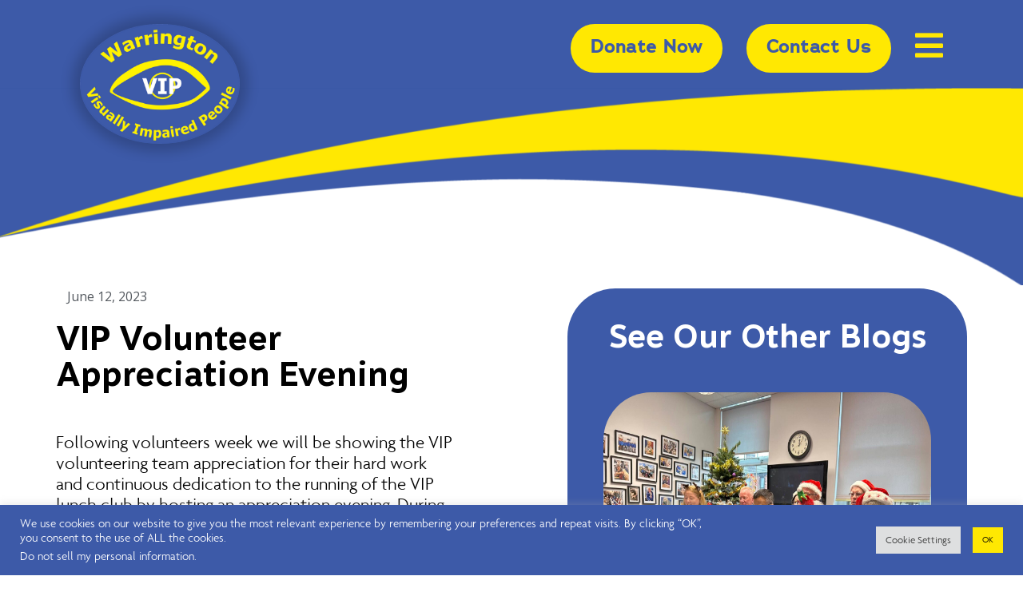

--- FILE ---
content_type: text/html; charset=UTF-8
request_url: https://warringtonvip.co.uk/vip-news/vip-volunteer-appreciation-evening/
body_size: 26739
content:
<!doctype html>
<html lang="en-GB">
<head>
	<meta charset="UTF-8">
	<meta name="viewport" content="width=device-width, initial-scale=1">
	<link rel="profile" href="https://gmpg.org/xfn/11">
	<meta name='robots' content='index, follow, max-image-preview:large, max-snippet:-1, max-video-preview:-1' />
	<style>img:is([sizes="auto" i], [sizes^="auto," i]) { contain-intrinsic-size: 3000px 1500px }</style>
	
	<!-- This site is optimized with the Yoast SEO plugin v24.5 - https://yoast.com/wordpress/plugins/seo/ -->
	<title>VIP Volunteer Appreciation Evening | Warrington VIP Centre</title>
	<meta name="description" content="-1227" />
	<link rel="canonical" href="https://warringtonvip.co.uk/vip-news/vip-volunteer-appreciation-evening/" />
	<meta property="og:locale" content="en_GB" />
	<meta property="og:type" content="article" />
	<meta property="og:title" content="VIP Volunteer Appreciation Evening | Warrington VIP Centre" />
	<meta property="og:description" content="-1227" />
	<meta property="og:url" content="https://warringtonvip.co.uk/vip-news/vip-volunteer-appreciation-evening/" />
	<meta property="og:site_name" content="Warrington VIP Centre" />
	<meta property="article:published_time" content="2023-06-12T07:41:03+00:00" />
	<meta property="article:modified_time" content="2023-07-19T11:02:21+00:00" />
	<meta property="og:image" content="https://warringtonvip.co.uk/wp-content/uploads/2023/06/You-are-invited-to-1536x1536-1.png" />
	<meta property="og:image:width" content="1536" />
	<meta property="og:image:height" content="1536" />
	<meta property="og:image:type" content="image/png" />
	<meta name="author" content="Stephanie S" />
	<meta name="twitter:card" content="summary_large_image" />
	<meta name="twitter:label1" content="Written by" />
	<meta name="twitter:data1" content="Stephanie S" />
	<meta name="twitter:label2" content="Estimated reading time" />
	<meta name="twitter:data2" content="1 minute" />
	<script type="application/ld+json" class="yoast-schema-graph">{"@context":"https://schema.org","@graph":[{"@type":"Article","@id":"https://warringtonvip.co.uk/vip-news/vip-volunteer-appreciation-evening/#article","isPartOf":{"@id":"https://warringtonvip.co.uk/vip-news/vip-volunteer-appreciation-evening/"},"author":{"name":"Stephanie S","@id":"https://warringtonvip.co.uk/#/schema/person/e7483d72aeddf131b7ab0980fa274417"},"headline":"VIP Volunteer Appreciation Evening","datePublished":"2023-06-12T07:41:03+00:00","dateModified":"2023-07-19T11:02:21+00:00","mainEntityOfPage":{"@id":"https://warringtonvip.co.uk/vip-news/vip-volunteer-appreciation-evening/"},"wordCount":115,"publisher":{"@id":"https://warringtonvip.co.uk/#organization"},"image":{"@id":"https://warringtonvip.co.uk/vip-news/vip-volunteer-appreciation-evening/#primaryimage"},"thumbnailUrl":"https://warringtonvip.co.uk/wp-content/uploads/2023/06/You-are-invited-to-1536x1536-1.png","articleSection":["Vip News"],"inLanguage":"en-GB"},{"@type":"WebPage","@id":"https://warringtonvip.co.uk/vip-news/vip-volunteer-appreciation-evening/","url":"https://warringtonvip.co.uk/vip-news/vip-volunteer-appreciation-evening/","name":"VIP Volunteer Appreciation Evening | Warrington VIP Centre","isPartOf":{"@id":"https://warringtonvip.co.uk/#website"},"primaryImageOfPage":{"@id":"https://warringtonvip.co.uk/vip-news/vip-volunteer-appreciation-evening/#primaryimage"},"image":{"@id":"https://warringtonvip.co.uk/vip-news/vip-volunteer-appreciation-evening/#primaryimage"},"thumbnailUrl":"https://warringtonvip.co.uk/wp-content/uploads/2023/06/You-are-invited-to-1536x1536-1.png","datePublished":"2023-06-12T07:41:03+00:00","dateModified":"2023-07-19T11:02:21+00:00","description":"-1227","breadcrumb":{"@id":"https://warringtonvip.co.uk/vip-news/vip-volunteer-appreciation-evening/#breadcrumb"},"inLanguage":"en-GB","potentialAction":[{"@type":"ReadAction","target":["https://warringtonvip.co.uk/vip-news/vip-volunteer-appreciation-evening/"]}]},{"@type":"ImageObject","inLanguage":"en-GB","@id":"https://warringtonvip.co.uk/vip-news/vip-volunteer-appreciation-evening/#primaryimage","url":"https://warringtonvip.co.uk/wp-content/uploads/2023/06/You-are-invited-to-1536x1536-1.png","contentUrl":"https://warringtonvip.co.uk/wp-content/uploads/2023/06/You-are-invited-to-1536x1536-1.png","width":1536,"height":1536},{"@type":"BreadcrumbList","@id":"https://warringtonvip.co.uk/vip-news/vip-volunteer-appreciation-evening/#breadcrumb","itemListElement":[{"@type":"ListItem","position":1,"name":"Home","item":"https://warringtonvip.co.uk/"},{"@type":"ListItem","position":2,"name":"VIP Volunteer Appreciation Evening"}]},{"@type":"WebSite","@id":"https://warringtonvip.co.uk/#website","url":"https://warringtonvip.co.uk/","name":"Warrington VIP Centre","description":"Warrington VIP exists to help people, along with their families &amp; Friends, come to terms with sight loss, enhance the quality of life, promote the continuing independence and raise awareness of the needs of vision impaired people.e Whale development","publisher":{"@id":"https://warringtonvip.co.uk/#organization"},"potentialAction":[{"@type":"SearchAction","target":{"@type":"EntryPoint","urlTemplate":"https://warringtonvip.co.uk/?s={search_term_string}"},"query-input":{"@type":"PropertyValueSpecification","valueRequired":true,"valueName":"search_term_string"}}],"inLanguage":"en-GB"},{"@type":"Organization","@id":"https://warringtonvip.co.uk/#organization","name":"Warrington VIP Centre","url":"https://warringtonvip.co.uk/","logo":{"@type":"ImageObject","inLanguage":"en-GB","@id":"https://warringtonvip.co.uk/#/schema/logo/image/","url":"https://warringtonvip.co.uk/wp-content/uploads/2023/04/VIP-final-logo.png","contentUrl":"https://warringtonvip.co.uk/wp-content/uploads/2023/04/VIP-final-logo.png","width":310,"height":233,"caption":"Warrington VIP Centre"},"image":{"@id":"https://warringtonvip.co.uk/#/schema/logo/image/"}},{"@type":"Person","@id":"https://warringtonvip.co.uk/#/schema/person/e7483d72aeddf131b7ab0980fa274417","name":"Stephanie S","image":{"@type":"ImageObject","inLanguage":"en-GB","@id":"https://warringtonvip.co.uk/#/schema/person/image/","url":"https://secure.gravatar.com/avatar/ce62bf9262766ab901f90d39cfb5dd413110d3cd6087e6e5ab260fe3807a304b?s=96&d=mm&r=g","contentUrl":"https://secure.gravatar.com/avatar/ce62bf9262766ab901f90d39cfb5dd413110d3cd6087e6e5ab260fe3807a304b?s=96&d=mm&r=g","caption":"Stephanie S"}}]}</script>
	<!-- / Yoast SEO plugin. -->


<link rel="alternate" type="application/rss+xml" title="Warrington VIP Centre &raquo; Feed" href="https://warringtonvip.co.uk/feed/" />
<link rel="alternate" type="application/rss+xml" title="Warrington VIP Centre &raquo; Comments Feed" href="https://warringtonvip.co.uk/comments/feed/" />
<script>
window._wpemojiSettings = {"baseUrl":"https:\/\/s.w.org\/images\/core\/emoji\/16.0.1\/72x72\/","ext":".png","svgUrl":"https:\/\/s.w.org\/images\/core\/emoji\/16.0.1\/svg\/","svgExt":".svg","source":{"concatemoji":"https:\/\/warringtonvip.co.uk\/wp-includes\/js\/wp-emoji-release.min.js?ver=6.8.3"}};
/*! This file is auto-generated */
!function(s,n){var o,i,e;function c(e){try{var t={supportTests:e,timestamp:(new Date).valueOf()};sessionStorage.setItem(o,JSON.stringify(t))}catch(e){}}function p(e,t,n){e.clearRect(0,0,e.canvas.width,e.canvas.height),e.fillText(t,0,0);var t=new Uint32Array(e.getImageData(0,0,e.canvas.width,e.canvas.height).data),a=(e.clearRect(0,0,e.canvas.width,e.canvas.height),e.fillText(n,0,0),new Uint32Array(e.getImageData(0,0,e.canvas.width,e.canvas.height).data));return t.every(function(e,t){return e===a[t]})}function u(e,t){e.clearRect(0,0,e.canvas.width,e.canvas.height),e.fillText(t,0,0);for(var n=e.getImageData(16,16,1,1),a=0;a<n.data.length;a++)if(0!==n.data[a])return!1;return!0}function f(e,t,n,a){switch(t){case"flag":return n(e,"\ud83c\udff3\ufe0f\u200d\u26a7\ufe0f","\ud83c\udff3\ufe0f\u200b\u26a7\ufe0f")?!1:!n(e,"\ud83c\udde8\ud83c\uddf6","\ud83c\udde8\u200b\ud83c\uddf6")&&!n(e,"\ud83c\udff4\udb40\udc67\udb40\udc62\udb40\udc65\udb40\udc6e\udb40\udc67\udb40\udc7f","\ud83c\udff4\u200b\udb40\udc67\u200b\udb40\udc62\u200b\udb40\udc65\u200b\udb40\udc6e\u200b\udb40\udc67\u200b\udb40\udc7f");case"emoji":return!a(e,"\ud83e\udedf")}return!1}function g(e,t,n,a){var r="undefined"!=typeof WorkerGlobalScope&&self instanceof WorkerGlobalScope?new OffscreenCanvas(300,150):s.createElement("canvas"),o=r.getContext("2d",{willReadFrequently:!0}),i=(o.textBaseline="top",o.font="600 32px Arial",{});return e.forEach(function(e){i[e]=t(o,e,n,a)}),i}function t(e){var t=s.createElement("script");t.src=e,t.defer=!0,s.head.appendChild(t)}"undefined"!=typeof Promise&&(o="wpEmojiSettingsSupports",i=["flag","emoji"],n.supports={everything:!0,everythingExceptFlag:!0},e=new Promise(function(e){s.addEventListener("DOMContentLoaded",e,{once:!0})}),new Promise(function(t){var n=function(){try{var e=JSON.parse(sessionStorage.getItem(o));if("object"==typeof e&&"number"==typeof e.timestamp&&(new Date).valueOf()<e.timestamp+604800&&"object"==typeof e.supportTests)return e.supportTests}catch(e){}return null}();if(!n){if("undefined"!=typeof Worker&&"undefined"!=typeof OffscreenCanvas&&"undefined"!=typeof URL&&URL.createObjectURL&&"undefined"!=typeof Blob)try{var e="postMessage("+g.toString()+"("+[JSON.stringify(i),f.toString(),p.toString(),u.toString()].join(",")+"));",a=new Blob([e],{type:"text/javascript"}),r=new Worker(URL.createObjectURL(a),{name:"wpTestEmojiSupports"});return void(r.onmessage=function(e){c(n=e.data),r.terminate(),t(n)})}catch(e){}c(n=g(i,f,p,u))}t(n)}).then(function(e){for(var t in e)n.supports[t]=e[t],n.supports.everything=n.supports.everything&&n.supports[t],"flag"!==t&&(n.supports.everythingExceptFlag=n.supports.everythingExceptFlag&&n.supports[t]);n.supports.everythingExceptFlag=n.supports.everythingExceptFlag&&!n.supports.flag,n.DOMReady=!1,n.readyCallback=function(){n.DOMReady=!0}}).then(function(){return e}).then(function(){var e;n.supports.everything||(n.readyCallback(),(e=n.source||{}).concatemoji?t(e.concatemoji):e.wpemoji&&e.twemoji&&(t(e.twemoji),t(e.wpemoji)))}))}((window,document),window._wpemojiSettings);
</script>
<link rel="stylesheet" type="text/css" href="https://use.typekit.net/sto2uoc.css"><style id='wp-emoji-styles-inline-css'>

	img.wp-smiley, img.emoji {
		display: inline !important;
		border: none !important;
		box-shadow: none !important;
		height: 1em !important;
		width: 1em !important;
		margin: 0 0.07em !important;
		vertical-align: -0.1em !important;
		background: none !important;
		padding: 0 !important;
	}
</style>
<link rel='stylesheet' id='wp-block-library-css' href='https://warringtonvip.co.uk/wp-includes/css/dist/block-library/style.min.css?ver=6.8.3' media='all' />
<style id='global-styles-inline-css'>
:root{--wp--preset--aspect-ratio--square: 1;--wp--preset--aspect-ratio--4-3: 4/3;--wp--preset--aspect-ratio--3-4: 3/4;--wp--preset--aspect-ratio--3-2: 3/2;--wp--preset--aspect-ratio--2-3: 2/3;--wp--preset--aspect-ratio--16-9: 16/9;--wp--preset--aspect-ratio--9-16: 9/16;--wp--preset--color--black: #000000;--wp--preset--color--cyan-bluish-gray: #abb8c3;--wp--preset--color--white: #ffffff;--wp--preset--color--pale-pink: #f78da7;--wp--preset--color--vivid-red: #cf2e2e;--wp--preset--color--luminous-vivid-orange: #ff6900;--wp--preset--color--luminous-vivid-amber: #fcb900;--wp--preset--color--light-green-cyan: #7bdcb5;--wp--preset--color--vivid-green-cyan: #00d084;--wp--preset--color--pale-cyan-blue: #8ed1fc;--wp--preset--color--vivid-cyan-blue: #0693e3;--wp--preset--color--vivid-purple: #9b51e0;--wp--preset--gradient--vivid-cyan-blue-to-vivid-purple: linear-gradient(135deg,rgba(6,147,227,1) 0%,rgb(155,81,224) 100%);--wp--preset--gradient--light-green-cyan-to-vivid-green-cyan: linear-gradient(135deg,rgb(122,220,180) 0%,rgb(0,208,130) 100%);--wp--preset--gradient--luminous-vivid-amber-to-luminous-vivid-orange: linear-gradient(135deg,rgba(252,185,0,1) 0%,rgba(255,105,0,1) 100%);--wp--preset--gradient--luminous-vivid-orange-to-vivid-red: linear-gradient(135deg,rgba(255,105,0,1) 0%,rgb(207,46,46) 100%);--wp--preset--gradient--very-light-gray-to-cyan-bluish-gray: linear-gradient(135deg,rgb(238,238,238) 0%,rgb(169,184,195) 100%);--wp--preset--gradient--cool-to-warm-spectrum: linear-gradient(135deg,rgb(74,234,220) 0%,rgb(151,120,209) 20%,rgb(207,42,186) 40%,rgb(238,44,130) 60%,rgb(251,105,98) 80%,rgb(254,248,76) 100%);--wp--preset--gradient--blush-light-purple: linear-gradient(135deg,rgb(255,206,236) 0%,rgb(152,150,240) 100%);--wp--preset--gradient--blush-bordeaux: linear-gradient(135deg,rgb(254,205,165) 0%,rgb(254,45,45) 50%,rgb(107,0,62) 100%);--wp--preset--gradient--luminous-dusk: linear-gradient(135deg,rgb(255,203,112) 0%,rgb(199,81,192) 50%,rgb(65,88,208) 100%);--wp--preset--gradient--pale-ocean: linear-gradient(135deg,rgb(255,245,203) 0%,rgb(182,227,212) 50%,rgb(51,167,181) 100%);--wp--preset--gradient--electric-grass: linear-gradient(135deg,rgb(202,248,128) 0%,rgb(113,206,126) 100%);--wp--preset--gradient--midnight: linear-gradient(135deg,rgb(2,3,129) 0%,rgb(40,116,252) 100%);--wp--preset--font-size--small: 13px;--wp--preset--font-size--medium: 20px;--wp--preset--font-size--large: 36px;--wp--preset--font-size--x-large: 42px;--wp--preset--spacing--20: 0.44rem;--wp--preset--spacing--30: 0.67rem;--wp--preset--spacing--40: 1rem;--wp--preset--spacing--50: 1.5rem;--wp--preset--spacing--60: 2.25rem;--wp--preset--spacing--70: 3.38rem;--wp--preset--spacing--80: 5.06rem;--wp--preset--shadow--natural: 6px 6px 9px rgba(0, 0, 0, 0.2);--wp--preset--shadow--deep: 12px 12px 50px rgba(0, 0, 0, 0.4);--wp--preset--shadow--sharp: 6px 6px 0px rgba(0, 0, 0, 0.2);--wp--preset--shadow--outlined: 6px 6px 0px -3px rgba(255, 255, 255, 1), 6px 6px rgba(0, 0, 0, 1);--wp--preset--shadow--crisp: 6px 6px 0px rgba(0, 0, 0, 1);}:root { --wp--style--global--content-size: 800px;--wp--style--global--wide-size: 1200px; }:where(body) { margin: 0; }.wp-site-blocks > .alignleft { float: left; margin-right: 2em; }.wp-site-blocks > .alignright { float: right; margin-left: 2em; }.wp-site-blocks > .aligncenter { justify-content: center; margin-left: auto; margin-right: auto; }:where(.wp-site-blocks) > * { margin-block-start: 24px; margin-block-end: 0; }:where(.wp-site-blocks) > :first-child { margin-block-start: 0; }:where(.wp-site-blocks) > :last-child { margin-block-end: 0; }:root { --wp--style--block-gap: 24px; }:root :where(.is-layout-flow) > :first-child{margin-block-start: 0;}:root :where(.is-layout-flow) > :last-child{margin-block-end: 0;}:root :where(.is-layout-flow) > *{margin-block-start: 24px;margin-block-end: 0;}:root :where(.is-layout-constrained) > :first-child{margin-block-start: 0;}:root :where(.is-layout-constrained) > :last-child{margin-block-end: 0;}:root :where(.is-layout-constrained) > *{margin-block-start: 24px;margin-block-end: 0;}:root :where(.is-layout-flex){gap: 24px;}:root :where(.is-layout-grid){gap: 24px;}.is-layout-flow > .alignleft{float: left;margin-inline-start: 0;margin-inline-end: 2em;}.is-layout-flow > .alignright{float: right;margin-inline-start: 2em;margin-inline-end: 0;}.is-layout-flow > .aligncenter{margin-left: auto !important;margin-right: auto !important;}.is-layout-constrained > .alignleft{float: left;margin-inline-start: 0;margin-inline-end: 2em;}.is-layout-constrained > .alignright{float: right;margin-inline-start: 2em;margin-inline-end: 0;}.is-layout-constrained > .aligncenter{margin-left: auto !important;margin-right: auto !important;}.is-layout-constrained > :where(:not(.alignleft):not(.alignright):not(.alignfull)){max-width: var(--wp--style--global--content-size);margin-left: auto !important;margin-right: auto !important;}.is-layout-constrained > .alignwide{max-width: var(--wp--style--global--wide-size);}body .is-layout-flex{display: flex;}.is-layout-flex{flex-wrap: wrap;align-items: center;}.is-layout-flex > :is(*, div){margin: 0;}body .is-layout-grid{display: grid;}.is-layout-grid > :is(*, div){margin: 0;}body{padding-top: 0px;padding-right: 0px;padding-bottom: 0px;padding-left: 0px;}a:where(:not(.wp-element-button)){text-decoration: underline;}:root :where(.wp-element-button, .wp-block-button__link){background-color: #32373c;border-width: 0;color: #fff;font-family: inherit;font-size: inherit;line-height: inherit;padding: calc(0.667em + 2px) calc(1.333em + 2px);text-decoration: none;}.has-black-color{color: var(--wp--preset--color--black) !important;}.has-cyan-bluish-gray-color{color: var(--wp--preset--color--cyan-bluish-gray) !important;}.has-white-color{color: var(--wp--preset--color--white) !important;}.has-pale-pink-color{color: var(--wp--preset--color--pale-pink) !important;}.has-vivid-red-color{color: var(--wp--preset--color--vivid-red) !important;}.has-luminous-vivid-orange-color{color: var(--wp--preset--color--luminous-vivid-orange) !important;}.has-luminous-vivid-amber-color{color: var(--wp--preset--color--luminous-vivid-amber) !important;}.has-light-green-cyan-color{color: var(--wp--preset--color--light-green-cyan) !important;}.has-vivid-green-cyan-color{color: var(--wp--preset--color--vivid-green-cyan) !important;}.has-pale-cyan-blue-color{color: var(--wp--preset--color--pale-cyan-blue) !important;}.has-vivid-cyan-blue-color{color: var(--wp--preset--color--vivid-cyan-blue) !important;}.has-vivid-purple-color{color: var(--wp--preset--color--vivid-purple) !important;}.has-black-background-color{background-color: var(--wp--preset--color--black) !important;}.has-cyan-bluish-gray-background-color{background-color: var(--wp--preset--color--cyan-bluish-gray) !important;}.has-white-background-color{background-color: var(--wp--preset--color--white) !important;}.has-pale-pink-background-color{background-color: var(--wp--preset--color--pale-pink) !important;}.has-vivid-red-background-color{background-color: var(--wp--preset--color--vivid-red) !important;}.has-luminous-vivid-orange-background-color{background-color: var(--wp--preset--color--luminous-vivid-orange) !important;}.has-luminous-vivid-amber-background-color{background-color: var(--wp--preset--color--luminous-vivid-amber) !important;}.has-light-green-cyan-background-color{background-color: var(--wp--preset--color--light-green-cyan) !important;}.has-vivid-green-cyan-background-color{background-color: var(--wp--preset--color--vivid-green-cyan) !important;}.has-pale-cyan-blue-background-color{background-color: var(--wp--preset--color--pale-cyan-blue) !important;}.has-vivid-cyan-blue-background-color{background-color: var(--wp--preset--color--vivid-cyan-blue) !important;}.has-vivid-purple-background-color{background-color: var(--wp--preset--color--vivid-purple) !important;}.has-black-border-color{border-color: var(--wp--preset--color--black) !important;}.has-cyan-bluish-gray-border-color{border-color: var(--wp--preset--color--cyan-bluish-gray) !important;}.has-white-border-color{border-color: var(--wp--preset--color--white) !important;}.has-pale-pink-border-color{border-color: var(--wp--preset--color--pale-pink) !important;}.has-vivid-red-border-color{border-color: var(--wp--preset--color--vivid-red) !important;}.has-luminous-vivid-orange-border-color{border-color: var(--wp--preset--color--luminous-vivid-orange) !important;}.has-luminous-vivid-amber-border-color{border-color: var(--wp--preset--color--luminous-vivid-amber) !important;}.has-light-green-cyan-border-color{border-color: var(--wp--preset--color--light-green-cyan) !important;}.has-vivid-green-cyan-border-color{border-color: var(--wp--preset--color--vivid-green-cyan) !important;}.has-pale-cyan-blue-border-color{border-color: var(--wp--preset--color--pale-cyan-blue) !important;}.has-vivid-cyan-blue-border-color{border-color: var(--wp--preset--color--vivid-cyan-blue) !important;}.has-vivid-purple-border-color{border-color: var(--wp--preset--color--vivid-purple) !important;}.has-vivid-cyan-blue-to-vivid-purple-gradient-background{background: var(--wp--preset--gradient--vivid-cyan-blue-to-vivid-purple) !important;}.has-light-green-cyan-to-vivid-green-cyan-gradient-background{background: var(--wp--preset--gradient--light-green-cyan-to-vivid-green-cyan) !important;}.has-luminous-vivid-amber-to-luminous-vivid-orange-gradient-background{background: var(--wp--preset--gradient--luminous-vivid-amber-to-luminous-vivid-orange) !important;}.has-luminous-vivid-orange-to-vivid-red-gradient-background{background: var(--wp--preset--gradient--luminous-vivid-orange-to-vivid-red) !important;}.has-very-light-gray-to-cyan-bluish-gray-gradient-background{background: var(--wp--preset--gradient--very-light-gray-to-cyan-bluish-gray) !important;}.has-cool-to-warm-spectrum-gradient-background{background: var(--wp--preset--gradient--cool-to-warm-spectrum) !important;}.has-blush-light-purple-gradient-background{background: var(--wp--preset--gradient--blush-light-purple) !important;}.has-blush-bordeaux-gradient-background{background: var(--wp--preset--gradient--blush-bordeaux) !important;}.has-luminous-dusk-gradient-background{background: var(--wp--preset--gradient--luminous-dusk) !important;}.has-pale-ocean-gradient-background{background: var(--wp--preset--gradient--pale-ocean) !important;}.has-electric-grass-gradient-background{background: var(--wp--preset--gradient--electric-grass) !important;}.has-midnight-gradient-background{background: var(--wp--preset--gradient--midnight) !important;}.has-small-font-size{font-size: var(--wp--preset--font-size--small) !important;}.has-medium-font-size{font-size: var(--wp--preset--font-size--medium) !important;}.has-large-font-size{font-size: var(--wp--preset--font-size--large) !important;}.has-x-large-font-size{font-size: var(--wp--preset--font-size--x-large) !important;}
:root :where(.wp-block-pullquote){font-size: 1.5em;line-height: 1.6;}
</style>
<link rel='stylesheet' id='cookie-law-info-css' href='https://warringtonvip.co.uk/wp-content/plugins/cookie-law-info/legacy/public/css/cookie-law-info-public.css?ver=3.2.8' media='all' />
<link rel='stylesheet' id='cookie-law-info-gdpr-css' href='https://warringtonvip.co.uk/wp-content/plugins/cookie-law-info/legacy/public/css/cookie-law-info-gdpr.css?ver=3.2.8' media='all' />
<link rel='stylesheet' id='hello-elementor-css' href='https://warringtonvip.co.uk/wp-content/themes/hello-elementor/style.min.css?ver=3.3.0' media='all' />
<link rel='stylesheet' id='hello-elementor-theme-style-css' href='https://warringtonvip.co.uk/wp-content/themes/hello-elementor/theme.min.css?ver=3.3.0' media='all' />
<link rel='stylesheet' id='hello-elementor-header-footer-css' href='https://warringtonvip.co.uk/wp-content/themes/hello-elementor/header-footer.min.css?ver=3.3.0' media='all' />
<link rel='stylesheet' id='elementor-frontend-css' href='https://warringtonvip.co.uk/wp-content/uploads/elementor/css/custom-frontend.min.css?ver=1740053404' media='all' />
<link rel='stylesheet' id='elementor-post-426-css' href='https://warringtonvip.co.uk/wp-content/uploads/elementor/css/post-426.css?ver=1740053405' media='all' />
<link rel='stylesheet' id='widget-image-css' href='https://warringtonvip.co.uk/wp-content/plugins/elementor/assets/css/widget-image.min.css?ver=3.27.6' media='all' />
<link rel='stylesheet' id='widget-heading-css' href='https://warringtonvip.co.uk/wp-content/plugins/elementor/assets/css/widget-heading.min.css?ver=3.27.6' media='all' />
<link rel='stylesheet' id='widget-text-editor-css' href='https://warringtonvip.co.uk/wp-content/plugins/elementor/assets/css/widget-text-editor.min.css?ver=3.27.6' media='all' />
<link rel='stylesheet' id='widget-nav-menu-css' href='https://warringtonvip.co.uk/wp-content/uploads/elementor/css/custom-pro-widget-nav-menu.min.css?ver=1740053405' media='all' />
<link rel='stylesheet' id='widget-post-info-css' href='https://warringtonvip.co.uk/wp-content/plugins/elementor-pro/assets/css/widget-post-info.min.css?ver=3.27.4' media='all' />
<link rel='stylesheet' id='widget-icon-list-css' href='https://warringtonvip.co.uk/wp-content/uploads/elementor/css/custom-widget-icon-list.min.css?ver=1740053404' media='all' />
<link rel='stylesheet' id='elementor-icons-shared-0-css' href='https://warringtonvip.co.uk/wp-content/plugins/elementor/assets/lib/font-awesome/css/fontawesome.min.css?ver=5.15.3' media='all' />
<link rel='stylesheet' id='elementor-icons-fa-regular-css' href='https://warringtonvip.co.uk/wp-content/plugins/elementor/assets/lib/font-awesome/css/regular.min.css?ver=5.15.3' media='all' />
<link rel='stylesheet' id='elementor-icons-fa-solid-css' href='https://warringtonvip.co.uk/wp-content/plugins/elementor/assets/lib/font-awesome/css/solid.min.css?ver=5.15.3' media='all' />
<link rel='stylesheet' id='widget-loop-common-css' href='https://warringtonvip.co.uk/wp-content/plugins/elementor-pro/assets/css/widget-loop-common.min.css?ver=3.27.4' media='all' />
<link rel='stylesheet' id='widget-loop-grid-css' href='https://warringtonvip.co.uk/wp-content/uploads/elementor/css/custom-pro-widget-loop-grid.min.css?ver=1740053404' media='all' />
<link rel='stylesheet' id='elementor-icons-css' href='https://warringtonvip.co.uk/wp-content/plugins/elementor/assets/lib/eicons/css/elementor-icons.min.css?ver=5.35.0' media='all' />
<link rel='stylesheet' id='elementor-post-440-css' href='https://warringtonvip.co.uk/wp-content/uploads/elementor/css/post-440.css?ver=1740053408' media='all' />
<link rel='stylesheet' id='elementor-post-457-css' href='https://warringtonvip.co.uk/wp-content/uploads/elementor/css/post-457.css?ver=1767883650' media='all' />
<link rel='stylesheet' id='elementor-post-729-css' href='https://warringtonvip.co.uk/wp-content/uploads/elementor/css/post-729.css?ver=1740057770' media='all' />
<link rel='stylesheet' id='google-fonts-1-css' href='https://fonts.googleapis.com/css?family=Roboto+Slab%3A100%2C100italic%2C200%2C200italic%2C300%2C300italic%2C400%2C400italic%2C500%2C500italic%2C600%2C600italic%2C700%2C700italic%2C800%2C800italic%2C900%2C900italic%7COpen+Sans%3A100%2C100italic%2C200%2C200italic%2C300%2C300italic%2C400%2C400italic%2C500%2C500italic%2C600%2C600italic%2C700%2C700italic%2C800%2C800italic%2C900%2C900italic&#038;display=swap&#038;ver=6.8.3' media='all' />
<link rel="preconnect" href="https://fonts.gstatic.com/" crossorigin><script src="https://warringtonvip.co.uk/wp-includes/js/jquery/jquery.min.js?ver=3.7.1" id="jquery-core-js"></script>
<script src="https://warringtonvip.co.uk/wp-includes/js/jquery/jquery-migrate.min.js?ver=3.4.1" id="jquery-migrate-js"></script>
<script id="cookie-law-info-js-extra">
var Cli_Data = {"nn_cookie_ids":[],"cookielist":[],"non_necessary_cookies":[],"ccpaEnabled":"1","ccpaRegionBased":"","ccpaBarEnabled":"","strictlyEnabled":["necessary","obligatoire"],"ccpaType":"ccpa_gdpr","js_blocking":"1","custom_integration":"","triggerDomRefresh":"","secure_cookies":""};
var cli_cookiebar_settings = {"animate_speed_hide":"500","animate_speed_show":"500","background":"#3d5aa8","border":"#b1a6a6c2","border_on":"","button_1_button_colour":"#61a229","button_1_button_hover":"#4e8221","button_1_link_colour":"#fff","button_1_as_button":"1","button_1_new_win":"","button_2_button_colour":"#333","button_2_button_hover":"#292929","button_2_link_colour":"#444","button_2_as_button":"","button_2_hidebar":"","button_3_button_colour":"#dedfe0","button_3_button_hover":"#b2b2b3","button_3_link_colour":"#333333","button_3_as_button":"1","button_3_new_win":"","button_4_button_colour":"#dedfe0","button_4_button_hover":"#b2b2b3","button_4_link_colour":"#333333","button_4_as_button":"1","button_7_button_colour":"#ffe802","button_7_button_hover":"#ccba02","button_7_link_colour":"#3d5aa8","button_7_as_button":"1","button_7_new_win":"","font_family":"inherit","header_fix":"","notify_animate_hide":"1","notify_animate_show":"","notify_div_id":"#cookie-law-info-bar","notify_position_horizontal":"right","notify_position_vertical":"bottom","scroll_close":"","scroll_close_reload":"","accept_close_reload":"","reject_close_reload":"","showagain_tab":"","showagain_background":"#fff","showagain_border":"#000","showagain_div_id":"#cookie-law-info-again","showagain_x_position":"100px","text":"#ffffff","show_once_yn":"","show_once":"10000","logging_on":"","as_popup":"","popup_overlay":"1","bar_heading_text":"","cookie_bar_as":"banner","popup_showagain_position":"bottom-right","widget_position":"left"};
var log_object = {"ajax_url":"https:\/\/warringtonvip.co.uk\/wp-admin\/admin-ajax.php"};
</script>
<script src="https://warringtonvip.co.uk/wp-content/plugins/cookie-law-info/legacy/public/js/cookie-law-info-public.js?ver=3.2.8" id="cookie-law-info-js"></script>
<script id="cookie-law-info-ccpa-js-extra">
var ccpa_data = {"opt_out_prompt":"Do you really wish to opt out?","opt_out_confirm":"Confirm","opt_out_cancel":"Cancel"};
</script>
<script src="https://warringtonvip.co.uk/wp-content/plugins/cookie-law-info/legacy/admin/modules/ccpa/assets/js/cookie-law-info-ccpa.js?ver=3.2.8" id="cookie-law-info-ccpa-js"></script>
<link rel="https://api.w.org/" href="https://warringtonvip.co.uk/wp-json/" /><link rel="alternate" title="JSON" type="application/json" href="https://warringtonvip.co.uk/wp-json/wp/v2/posts/647" /><link rel="EditURI" type="application/rsd+xml" title="RSD" href="https://warringtonvip.co.uk/xmlrpc.php?rsd" />
<link rel='shortlink' href='https://warringtonvip.co.uk/?p=647' />
<link rel="alternate" title="oEmbed (JSON)" type="application/json+oembed" href="https://warringtonvip.co.uk/wp-json/oembed/1.0/embed?url=https%3A%2F%2Fwarringtonvip.co.uk%2Fvip-news%2Fvip-volunteer-appreciation-evening%2F" />
<link rel="alternate" title="oEmbed (XML)" type="text/xml+oembed" href="https://warringtonvip.co.uk/wp-json/oembed/1.0/embed?url=https%3A%2F%2Fwarringtonvip.co.uk%2Fvip-news%2Fvip-volunteer-appreciation-evening%2F&#038;format=xml" />
<!-- start Simple Custom CSS and JS -->
<style>
/*
* Prefixed by https://autoprefixer.github.io
* PostCSS: v8.4.14,
* Autoprefixer: v10.4.7
* Browsers: last 4 version
*/

.post .elementor-post__text{
	display: -webkit-box !important;
	display: -ms-flexbox !important;
	display: flex !important;
	-webkit-box-align: center;
	    -ms-flex-align: center;
	        align-items: center;
	-webkit-box-pack: center;
	    -ms-flex-pack: center;
	        justify-content: center;
}
.post .elementor-post__title{
	text-align: center;
}
.post .elementor-post__read-more{
	background-color: #3d5aa8;
	padding: 15px 20px;
	border-radius: 24px;
	margin: 0 auto;
	color: #fff;
	margin-top: 24px;
}</style>
<!-- end Simple Custom CSS and JS -->
<!-- start Simple Custom CSS and JS -->
<style>
/*
* Prefixed by https://autoprefixer.github.io
* PostCSS: v8.4.14,
* Autoprefixer: v10.4.7
* Browsers: last 4 version
*/

.legel p, .legel ul, .legel ol{
	margin-bottom: 30px !important;
}
.legel a{
	color: #000 !important;
	font-family: "Open Sans", Sans-serif !important;
	font-size: 23px !important;
}
.legel #frm_checkbox_16-0{
	margin: 10px 0;
}

@media screen and (max-width: 768px) {
  	.legel ul, .legel ol{
		padding-left: 20px !important;
	}
	.legel a{
		font-size: 18px !important;
	}
	.legel p, .legel ul, .legel ol{
		margin-bottom: 24px !important;
	}
}</style>
<!-- end Simple Custom CSS and JS -->
<!-- start Simple Custom CSS and JS -->
<style>
/*
* Prefixed by https://autoprefixer.github.io
* PostCSS: v8.4.14,
* Autoprefixer: v10.4.7
* Browsers: last 4 version
*/

.vipn h2::before{
 	content: "";
    position: absolute;
    display: block;
    width: 9px;
    height: 70%;
    background: #3d5aa8;
    left: -40px;
    bottom: 20px; 
	
	  
}
 .vipn h2::after{
 	content: "";
    position: absolute;
    display: block;
    width: 60%;
    height: 30px;
    background: #ffe802;
    bottom: 20px;
    z-index: -1;
    -webkit-clip-path: polygon(10% 0%, 100% 0%, 90% 100%, 0% 100%);
    clip-path: polygon(10% 0%, 100% 0%, 90% 100%, 0% 100%);
    left: -10px; 
	
	
}

@media only screen and (max-width: 1708px){
 .vipn h2::after{
 	
    width: 65%;
    height: 30px;
    
	
	
	}
}



@media only screen and (max-width: 1366px){
 .vipn h2::after{
 	
    width: 75%;
    height: 30px;
    
	
	
}
}

@media only screen and (max-width: 1320px){
 .vipn h2::after{
 	
    width: 80%;
    height: 30px;
    
	
	
}
}
	
	@media only screen and (max-width: 1024px){
 .vipn h2::after{
 	
    width: 80%;
    height: 30px;
	 left: 10%;
   
		}		
		.vipn h2::before{
 	content: "";
    position: absolute;
    display: none;
    width: 9px;
    height: 70%;
    background: #3d5aa8;
    left: 5%;
    bottom: 20px; 
	
	  
}
}

	@media only screen and (max-width: 970px){
 .vipn h2::after{
 	
    width: 90%;
    height: 20px;
	 left: 5%;
    
		}	
		.vipn h2::before{
 	content: "";
    position: absolute;
    display: none;
    width: 9px;
    height: 70%;
    background: #3d5aa8;
    left: 0%;
    bottom: 20px; 
	
	  
}
}




	@media only screen and (max-width: 450px){
 .vipn h2::after{
 	
    width:90%;
    height: 30px;
   
		}	
		.vipn h2::before{
 	content: "";
    position: absolute;
    display: none;
    width: 9px;
    height: 70%;
    background: #3d5aa8;
    left: -10px;
    bottom: 20px; 
	
	  
}
}</style>
<!-- end Simple Custom CSS and JS -->
<!-- start Simple Custom CSS and JS -->
<style>
/*
* Prefixed by https://autoprefixer.github.io
* PostCSS: v8.4.14,
* Autoprefixer: v10.4.7
* Browsers: last 4 version
*/

/* Add your CSS code here.

For example:
.example {
    color: red;
}

For brushing up on your CSS knowledge, check out http://www.w3schools.com/css/css_syntax.asp

End of comment */ 

/* yellow background */

#support::after{
    content: "";
position: absolute;
display: block;
width: 405px;
height: 30px;
background: #FFE802;
bottom: -5px;
z-index: -1;
-webkit-clip-path: polygon(10% 0%, 100% 0%, 90% 100%, 0% 100%);
clip-path: polygon(10% 0%, 100% 0%, 90% 100%, 0% 100%);
left: -10px;
}

/* left blue border */

#support::before{
	content: "";
position: absolute;
display: block;
width: 7px;
height: 80%;
background: #3D5AA8;
left: -40px;
bottom: 0;
}

/* support tab */

#supporttab::after{
    content: "";
position: absolute;
display: block;
width: 100%;
height: 30px;
background: #FFE802;
bottom: -5px;
z-index: -1;
-webkit-clip-path: polygon(10% 0%, 100% 0%, 90% 100%, 0% 100%);
clip-path: polygon(10% 0%, 100% 0%, 90% 100%, 0% 100%);
left: -10px;
}

/* for mobile */
@media only screen and (min-width: 320px) and (max-width: 767px) {
	#supporttab::after{
    content: "";
position: absolute;
display: block;
width: 160px;
height: 30px;
background: #FFE802;
bottom: 0px;
z-index: -1;
-webkit-clip-path: polygon(10% 0%, 100% 0%, 90% 100%, 0% 100%);
clip-path: polygon(10% 0%, 100% 0%, 90% 100%, 0% 100%);
left: calc(50% - 80px);
}

}

/* right side */
/* right yellow background */

#supportright::after{
    content: "";
position: absolute;
display: block;
width: 100%;
height: 30px;
right:25px;
background: #FFE802;
bottom: -5px;
z-index: -1;
-webkit-clip-path: polygon(10% 0%, 100% 0%, 90% 100%, 0% 100%);
clip-path: polygon(10% 0%, 100% 0%, 90% 100%, 0% 100%);

}

/* right blue border */

#supportright::before{
	content: "";
position: absolute;
display: block;
width: 7px;
height: 80%;
background: #3D5AA8;
bottom: 0;
right:0;
}

/* support tab right */

#supporttabright::after{
    content: "";
position: absolute;
display: block;
width: 100%;
height: 30px;
background: #FFE802;
bottom: -5px;
z-index: -1;
-webkit-clip-path: polygon(10% 0%, 100% 0%, 90% 100%, 0% 100%);
clip-path: polygon(10% 0%, 100% 0%, 90% 100%, 0% 100%);
	left:-20px;
}

/* for mobile */
@media only screen and (min-width: 320px) and (max-width: 767px) {
	#supporttabright::after{
    content: "";
position: absolute;
display: block;
width: 100%;
height: 30px;
background: #FFE802;
bottom: 0px;
z-index: -1;
-webkit-clip-path: polygon(10% 0%, 100% 0%, 90% 100%, 0% 100%);
clip-path: polygon(10% 0%, 100% 0%, 90% 100%, 0% 100%);
left: 0;
}

}

/* card section */
/*codes for arrow*/

.arrow{
    position: relative;
    
}
/*hover arrow*/
.hov_arrow{
    position: absolute;
    bottom: 0px;
    opacity: 0;
    -webkit-transition: 0.4s linear;
    -o-transition: 0.4s linear;
    transition: 0.4s linear;
}
.hov_arrow:hover{
    opacity: 1;
    -webkit-transition: 0.4s linear;
    -o-transition: 0.4s linear;
    transition: 0.4s linear;
}

/*codes for section hover effect*/

#insec{
    position: relative;
}

#insec_hov{
    position: absolute;
    display: none;
    width: 100%;
    height: 100%;
}

#col_ :hover #insec_hov{
    display: -webkit-box;
    display: -ms-flexbox;
    display: flex;
	-webkit-box-pack: center;
	    -ms-flex-pack: center;
	        justify-content: center;
	-webkit-box-align:center;
	    -ms-flex-align:center;
	        align-items:center;
}</style>
<!-- end Simple Custom CSS and JS -->
<!-- start Simple Custom CSS and JS -->
<style>
/*
* Prefixed by https://autoprefixer.github.io
* PostCSS: v8.4.14,
* Autoprefixer: v10.4.7
* Browsers: last 4 version
*/

.popup-menu a{
	color: #fff !important;
}

.popup-menu .elementor-nav-menu .menu-item:nth-child(odd){
    background-color: #6291bb;
}
.popup-menu .elementor-nav-menu .menu-item:last-child{
    text-align: center;
    background-color: transparent;
    margin-top: 25px;
}
.popup-menu .elementor-nav-menu .menu-item:last-child a{
    display: -webkit-inline-box;
    display: -ms-inline-flexbox;
    display: inline-flex;
    background-color: #ffe802;
    color: #3d5aa8 !important;
    padding: 22px 25px !important;
    border-radius: 40px;
}

.popup-menu .elementor-nav-menu .menu-item:not(:last-child):hover a{
    padding-left: 30px;
}
.popup-menu .elementor-nav-menu .menu-item:not(:last-child):hover::before{
    content: "";
    width: 0px;
    height: 1px;
    background: black;
    display: block;
    position: absolute;
    opacity: 1;
    padding-right: 20px;
    color: black;
    -webkit-transition: all .3s ease-in-out;
    -o-transition: all .3s ease-in-out;
    transition: all .3s ease-in-out;
    top: 50%;
}
.dialog-close-button{
    background-color: #ffe802;
    padding: 14px;
}
.dialog-close-button i{
    font-size: 30px;
}

#elementor-popup-modal-518{
    -webkit-transition: all 0.5s ease-in-out;
    -o-transition: all 0.5s ease-in-out;
    transition: all 0.5s ease-in-out;
}


@media screen and (min-width: 1920px) {
  .elementor-518 .elementor-element.elementor-element-a5260cc > .elementor-widget-container{
      margin: 0px 0px 0px -90px !important;
  }
}
@media screen and (max-width: 1366px){
	.popup-menu .elementor-nav-menu .menu-item:last-child a{
    	padding: 12px 24px !important;
    	border-radius: 40px;
	}
	.popup-menu .elementor-nav-menu .menu-item:last-child{
		margin-top: 12px;
	}
}
@media screen and (max-width: 1200px) {
	.elementor-518 .elementor-element.elementor-element-ade02aa{
		width: 100% !important;
	}
	.elementor-518 .elementor-element.elementor-element-88a8706{
		margin-top: 0 !important;
	}
	.elementor-518 .elementor-element.elementor-element-215c24f > .elementor-widget-container{
		padding-top: 30px !important;
	}
	.elementor-518 .elementor-element.elementor-element-a5260cc > .elementor-widget-container, .elementor-518 .elementor-element.elementor-element-215c24f > .elementor-widget-container{
		margin-left: 0 !important;
	}
}

@media screen and (max-width: 768px){
	.elementor-518 .elementor-element.elementor-element-215c24f img{
		width: 140px !important;
	}
	.dialog-lightbox-message{
		background-color: #236da2;
	}
	.elementor-518 .elementor-element.elementor-element-a5260cc .elementor-nav-menu .elementor-item{
		font-size: 28px !important;
	}
	.dialog-close-button{
    	padding: 6px;
	}
	.dialog-close-button i{
    	font-size: 24px;
	}
	.elementor-518 .elementor-element.elementor-element-a5260cc .elementor-nav-menu--main .elementor-item{
		padding-bottom: 18px !important;
		padding-top: 18px !important;
	}
}</style>
<!-- end Simple Custom CSS and JS -->
<!-- start Simple Custom CSS and JS -->
<style>
/*
* Prefixed by https://autoprefixer.github.io
* PostCSS: v8.4.14,
* Autoprefixer: v10.4.7
* Browsers: last 4 version
*/

#frm_checkbox_22-0 label {
	color: white;
	font-size:17px;
	font-family:"motiva-sans";
	font-weight: 500;
}

#field_fef80, #field_29yf4d22, #field_e6lis622 {
	padding: 28px 20px;
	background-color: white;
	font-size:14px;
}
#field_9jv0r122 {
	height: 460px;
	background-color: white;
	
}

#field_fef80::-webkit-input-placeholder {
  color: #3D5AA8;
	font-size:20px;
	font-weight:500;
  opacity: 1; /* Firefox */
}

#field_fef80::-moz-placeholder {
  color: #3D5AA8;
	font-size:20px;
	font-weight:500;
  opacity: 1; /* Firefox */
}

#field_fef80:-ms-input-placeholder {
  color: #3D5AA8;
	font-size:20px;
	font-weight:500;
  opacity: 1; /* Firefox */
}

#field_fef80::-ms-input-placeholder {
  color: #3D5AA8;
	font-size:20px;
	font-weight:500;
  opacity: 1; /* Firefox */
}

#field_fef80::placeholder {
  color: #3D5AA8;
	font-size:20px;
	font-weight:500;
  opacity: 1; /* Firefox */
}
#field_29yf4d22::-webkit-input-placeholder {
  color: #3D5AA8;
	font-size:20px;
	font-weight:500;
  opacity: 1; /* Firefox */
}
#field_29yf4d22::-moz-placeholder {
  color: #3D5AA8;
	font-size:20px;
	font-weight:500;
  opacity: 1; /* Firefox */
}
#field_29yf4d22:-ms-input-placeholder {
  color: #3D5AA8;
	font-size:20px;
	font-weight:500;
  opacity: 1; /* Firefox */
}
#field_29yf4d22::-ms-input-placeholder {
  color: #3D5AA8;
	font-size:20px;
	font-weight:500;
  opacity: 1; /* Firefox */
}
#field_29yf4d22::placeholder {
  color: #3D5AA8;
	font-size:20px;
	font-weight:500;
  opacity: 1; /* Firefox */
}

#field_e6lis622::-webkit-input-placeholder {
  color: #3D5AA8;
	font-size:20px;
	font-weight:500;
  opacity: 1; /* Firefox */
}

#field_e6lis622::-moz-placeholder {
  color: #3D5AA8;
	font-size:20px;
	font-weight:500;
  opacity: 1; /* Firefox */
}

#field_e6lis622:-ms-input-placeholder {
  color: #3D5AA8;
	font-size:20px;
	font-weight:500;
  opacity: 1; /* Firefox */
}

#field_e6lis622::-ms-input-placeholder {
  color: #3D5AA8;
	font-size:20px;
	font-weight:500;
  opacity: 1; /* Firefox */
}

#field_e6lis622::placeholder {
  color: #3D5AA8;
	font-size:20px;
	font-weight:500;
  opacity: 1; /* Firefox */
}

#field_9jv0r122::-webkit-input-placeholder {
  color: #3D5AA8;
	font-size:20px;
	font-weight:500;
  opacity: 1; /* Firefox */
}

#field_9jv0r122::-moz-placeholder {
  color: #3D5AA8;
	font-size:20px;
	font-weight:500;
  opacity: 1; /* Firefox */
}

#field_9jv0r122:-ms-input-placeholder {
  color: #3D5AA8;
	font-size:20px;
	font-weight:500;
  opacity: 1; /* Firefox */
}

#field_9jv0r122::-ms-input-placeholder {
  color: #3D5AA8;
	font-size:20px;
	font-weight:500;
  opacity: 1; /* Firefox */
}

#field_9jv0r122::placeholder {
  color: #3D5AA8;
	font-size:20px;
	font-weight:500;
  opacity: 1; /* Firefox */
}

#field_e9kno::-webkit-input-placeholder {
  color: yellow;
	font-size:20px;
	font-weight:500;
  opacity: 1; /* Firefox */
}

#field_e9kno::-moz-placeholder {
  color: yellow;
	font-size:20px;
	font-weight:500;
  opacity: 1; /* Firefox */
}

#field_e9kno:-ms-input-placeholder {
  color: yellow;
	font-size:20px;
	font-weight:500;
  opacity: 1; /* Firefox */
}

#field_e9kno::-ms-input-placeholder {
  color: yellow;
	font-size:20px;
	font-weight:500;
  opacity: 1; /* Firefox */
}

#field_e9kno::placeholder {
  color: yellow;
	font-size:20px;
	font-weight:500;
  opacity: 1; /* Firefox */
}

#field_e9kno {
	background: none;
	border: 2px solid yellow;
	font-size: 18px;
	color: yellow;
}
#frm_field_33_container {
	margin-bottom: 25px;
}
#field_reni92-0 {
	background-color: white;
    border-radius: 6px;
}

.elementor-element .frm_submit {
	text-align: center;
	
}
#subs-id  .frm_submit button{
	background: #FFE802 !important;
	color: #3D5AA8;
	margin-top: 0;
	
}
#subs-id  .frm_submit {
    text-align: left;

	
}

#frm_field_34_container .elementor embed, .elementor iframe {
	max-width: 100%;
	width: 100%;
	margin: 0;
	line-height: 1;
	border: none;
	border-radius: 30px;
}

.contact-title h2 {
	display: inline-block;
	position: relative;
	line-height: 44px !important;
}

.contact-title h2::after {
	content: "";
	position: absolute;
	display: block;
	width: 120%;
	height: 26px;
	background: #569FC4;
	bottom: -8px;
	z-index: -1;
	-webkit-clip-path: polygon(10% 0%, 100% 0%, 90% 100%, 0% 100%);
	clip-path: polygon(10% 0%, 100% 0%, 90% 100%, 0% 100%);
	left: -17px;
	margin: 0 auto;
}

#social-id h2::after{
	background: yellow;
}
</style>
<!-- end Simple Custom CSS and JS -->
<!-- start Simple Custom CSS and JS -->
<style>
/*
* Prefixed by https://autoprefixer.github.io
* PostCSS: v8.4.14,
* Autoprefixer: v10.4.7
* Browsers: last 4 version
*/

@media only screen and (max-width: 767px){
	.elementor-nav-menu__align-left .elementor-nav-menu--layout-vertical>ul>li>a{
		-webkit-box-pack: center !important;
		    -ms-flex-pack: center !important;
		        justify-content: center !important;
	}
	.elementor-457 .elementor-element.elementor-element-717e656 > .elementor-widget-container, .elementor-457 .elementor-element.elementor-element-4388ed4 > .elementor-widget-container{
		padding-left: 0 !important;
	}
}</style>
<!-- end Simple Custom CSS and JS -->
<!-- start Simple Custom CSS and JS -->
<style>
/*
* Prefixed by https://autoprefixer.github.io
* PostCSS: v8.4.14,
* Autoprefixer: v10.4.7
* Browsers: last 4 version
*/

/* Add your CSS code here.

For example:
.example {
    color: red;
}

For brushing up on your CSS knowledge, check out http://www.w3schools.com/css/css_syntax.asp

End of comment */ 

/*caption */

#gallery .elementor-gallery-item{
    padding-bottom: 30px;
    margin-bottom: 10px;
}

/*lightbox close button*/

#elementor-lightbox-slideshow-all-b53b061 .dialog-close-button{
    background: transparent;
    border-radius: 50%;
    color: #EFEFEF;
}

/*lightbox close button size */
#elementor-lightbox-slideshow-all-b53b061 .dialog-close-button i{
    font-size: 25px;
}


/*lightbox close button hover effect*/
#elementor-lightbox-slideshow-all-b53b061 .dialog-close-button:hover{
    -webkit-transform: rotate(90deg);
        -ms-transform: rotate(90deg);
            transform: rotate(90deg);
    background-color: #585758;
    border-radius: 50%;
}</style>
<!-- end Simple Custom CSS and JS -->
<!-- start Simple Custom CSS and JS -->
<style>
/*
* Prefixed by https://autoprefixer.github.io
* PostCSS: v8.4.14,
* Autoprefixer: v10.4.7
* Browsers: last 4 version
*/

 .supt h2::before{
 	content: "";
    position: absolute;
    display: block;
    width: 9px;
    height: 80%;
    background: #3d5aa8;
    left: -40px;
    bottom: 0; 
	  
}
 .supt h2::after{
 	content: "";
    position: absolute;
    display: block;
    width: 42%;
    height: 30px;
    background: #ffe802;
    bottom: 20px;
    z-index: -1;
    -webkit-clip-path: polygon(10% 0%, 100% 0%, 90% 100%, 0% 100%);
    clip-path: polygon(10% 0%, 100% 0%, 90% 100%, 0% 100%);
    left: -10px;
}



 @media only screen and (max-width: 1365px) {
	.supt h2::after{
		width: 50%;
		height: 20px;
	}
	
}
@media only screen and (max-width: 1200px){
	.supt h2::after{
		width: 50%;
	}
	.element-left::after{
		display: none;
	}
}

@media only screen and (max-width: 1024px){
	
	.supt h2{
		margin: 0 auto;
		width: -webkit-fit-content;
		width: -moz-fit-content;
		width: fit-content;
	}
	.supt h2::after{
		width: 30%;
		left: 35%;
	}
	
	.supt h2::before{
		display: none;
	}
}

@media only screen and (max-width: 680px){
	.supt h2{
		font-size: 35px !important;
	}
}
@media only screen and (max-width: 550px){
	.supt h2::after{
		width: 50%;
    	left: 25%;
	} 
	
} 
/* ....... */

 .suppg h2::before{
 	content: "";
    position: absolute;
    display: block;
    width: 9px;
    height: 80%;
    background: #3d5aa8;
    left: -40px;
    bottom: 0;
	  
}
 .suppg h2::after{
 	content: "";
    position: absolute;
    display: block;
    width: 70%;
    height: 30px;
    background: #ffe802;
    bottom: 20px;
    z-index: -1;
    -webkit-clip-path: polygon(10% 0%, 100% 0%, 90% 100%, 0% 100%);
    clip-path: polygon(10% 0%, 100% 0%, 90% 100%, 0% 100%);
    left: 10px;
	
	
}



 @media only screen and (max-width: 1365px) {
	.suppg h2::after{
		width: 78%;
		height: 20px;
	}
	
}
@media only screen and (max-width: 1200px){
	.suppg h2::after{
		width: 75%;
	}
	.element-left::after{
		display: none;
	}
}

@media only screen and (max-width: 1024px){
	
	.suppg h2{
		margin: 0 auto;
		width: -webkit-fit-content;
		width: -moz-fit-content;
		width: fit-content;
	}
	.suppg h2::after{
		width: 73%;
		left: 18%;
	}
	
	.suppg h2::before{
		width: 9px;
    height: 60%;
    left: 15%;
    bottom: 20%;
	}
}

@media only screen and (max-width: 720px){
	.suppg h2::after{
		width: 75%;
		left: 13%;
	}
	
	.suppg h2::before{
		width: 9px;
    height: 60%;
    left: 7%;
    bottom: 25%;
	}
}
@media only screen and (max-width: 600px){
	.suppg h2::after{
		width:80%;
		left: 10%;
	}
	
	.suppg h2::before{
		width: 9px;
    height: 60%;
    left: 0%;
    bottom: 20%;
	}
	
} 


/* ...... */
.supp h2::before{
 	content: "";
    position: absolute;
    display: block;
    width: 9px;
    height: 70%;
    background: #3d5aa8;
    left: -40px;
    bottom: 20px; 
	
	  
}
 .supp h2::after{
 	content: "";
    position: absolute;
    display: block;
    width: 80%;
    height: 30px;
    background: #ffe802;
    bottom: 20px;
    z-index: -1;
    -webkit-clip-path: polygon(10% 0%, 100% 0%, 90% 100%, 0% 100%);
    clip-path: polygon(10% 0%, 100% 0%, 90% 100%, 0% 100%);
    left: -10px;
}

@media only screen and (max-width: 1525px){
 .supp h2::after{
 	content: "";
    position: absolute;
    display: block;
    width: 95%;
    height: 30px;
    background: #ffe802;
    bottom: 20px;
    z-index: -1;
    -webkit-clip-path: polygon(10% 0%, 100% 0%, 90% 100%, 0% 100%);
    clip-path: polygon(10% 0%, 100% 0%, 90% 100%, 0% 100%);
    left: -10px; 
	}
}

@media only screen and (max-width: 1366px){
 .supp h2::after{
 	content: "";
    position: absolute;
    display: block;
    width: 75%;
    height: 30px;
    background: #ffe802;
    bottom: 20px;
    z-index: -1;
    -webkit-clip-path: polygon(10% 0%, 100% 0%, 90% 100%, 0% 100%);
    clip-path: polygon(10% 0%, 100% 0%, 90% 100%, 0% 100%);
    left: -10px; 
}
}
	
	@media only screen and (max-width: 1024px){
 .supp h2::after{
 	content: "";
    position: absolute;
    display: block;
    width: 53%;
    height: 30px;
    background: #ffe802;
    bottom: 20px;
    z-index: -1;
    -webkit-clip-path: polygon(10% 0%, 100% 0%, 90% 100%, 0% 100%);
    clip-path: polygon(10% 0%, 100% 0%, 90% 100%, 0% 100%);
    left: 24%; 
	}
		
		.supp h2::before{
 	content: "";
    position: absolute;
    display: block;
    width: 9px;
    height: 70%;
    background: #3d5aa8;
    left: 19%;
    bottom: 20px; 
	
	  
}
}

@media only screen and (max-width: 640px){
 .supp h2::after{
 	content: "";
    position: absolute;
    display: block;
    width: 65%;
    height: 30px;
    background: #ffe802;
    bottom: 20px;
    z-index: -1;
    -webkit-clip-path: polygon(10% 0%, 100% 0%, 90% 100%, 0% 100%);
    clip-path: polygon(10% 0%, 100% 0%, 90% 100%, 0% 100%);
    left: 18%; 
	}
		
		.supp h2::before{
 	content: "";
    position: absolute;
    display: block;
    width: 9px;
    height: 70%;
    background: #3d5aa8;
    left: 15%;
    bottom: 20px; 
	
	  
}
}

@media only screen and (max-width: 570px){
 .supp h2::after{
 	content: "";
    position: absolute;
    display: block;
    width: 73%;
    height: 30px;
    background: #ffe802;
    bottom: 20px;
    z-index: -1;
    -webkit-clip-path: polygon(10% 0%, 100% 0%, 90% 100%, 0% 100%);
    clip-path: polygon(10% 0%, 100% 0%, 90% 100%, 0% 100%);
    left: 14%; 
	}
		
		.supp h2::before{
 	content: "";
    position: absolute;
    display: block;
    width: 9px;
    height: 70%;
    background: #3d5aa8;
    left: 7%;
    bottom: 20px; 
	
	  
}
}

@media only screen and (max-width: 470px){
 .supp h2::after{
 	content: "";
    position: absolute;
    display: block;
    width: 95%;
    height: 30px;
    background: #ffe802;
    bottom: 20px;
    z-index: -1;
    -webkit-clip-path: polygon(10% 0%, 100% 0%, 90% 100%, 0% 100%);
    clip-path: polygon(10% 0%, 100% 0%, 90% 100%, 0% 100%);
    left: 7%; 
	}
		
		.supp h2::before{
 	content: "";
    position: absolute;
    display: block;
    width: 9px;
    height: 70%;
    background: #3d5aa8;
    left: 0;
    bottom: 20px; 
	
	  
}
}

#loopc{
   -webkit-transition: 0.4s linear;
   -o-transition: 0.4s linear;
   transition: 0.4s linear;
}

#loopc:hover{
   -webkit-transform: translateY(-40px);
       -ms-transform: translateY(-40px);
           transform: translateY(-40px);
}</style>
<!-- end Simple Custom CSS and JS -->
<!-- start Simple Custom CSS and JS -->
<style>
/*
* Prefixed by https://autoprefixer.github.io
* PostCSS: v8.4.14,
* Autoprefixer: v10.4.7
* Browsers: last 4 version
*/

@media only screen and (max-width: 1200px){
	.section-full .elementor-container{
		-webkit-box-orient: vertical;
		-webkit-box-direction: reverse;
		    -ms-flex-direction: column-reverse;
		        flex-direction: column-reverse;
	}
	.section-full .elementor-container .colum-bg{
		background-color: #cbcfe3 !important;
	}
	
	.footer-column .elementor-container{
		-webkit-box-orient: unset;
		-webkit-box-direction: unset;
		    -ms-flex-direction: unset;
		        flex-direction: unset;
		flex-direction: row !important;
	}
}</style>
<!-- end Simple Custom CSS and JS -->
<!-- start Simple Custom CSS and JS -->
<style>
/*
* Prefixed by https://autoprefixer.github.io
* PostCSS: v8.4.14,
* Autoprefixer: v10.4.7
* Browsers: last 4 version
*/

.bg-gradient{
	background: -o-linear-gradient(357deg, rgba(255,255,255,0) 0%, rgb(255 255 255 / 96%) 100%) !important;
	background: linear-gradient(93deg, rgba(255,255,255,0) 0%, rgb(255 255 255 / 96%) 100%) !important;
}</style>
<!-- end Simple Custom CSS and JS -->
<!-- start Simple Custom CSS and JS -->
<style>
/*
* Prefixed by https://autoprefixer.github.io
* PostCSS: v8.4.14,
* Autoprefixer: v10.4.7
* Browsers: last 4 version
*/

p{
	line-height: 26px !important;
}
a{
	letter-spacing: normal !important;
	line-height: 130% !important;
}


.video-player::after{
	content: "";
    position: absolute;
    display: block;
    width: 85%;
    height: 90%;
    background: #ffe802;
    bottom: -40px;
    left: -40px;
    border-radius: 80px;
    z-index: -1;
}
.aim::after{
	content: "";
    position: absolute;
    display: block;
    width: 85%;
    height: 90%;
    background: #ffe802;
    bottom: -40px;
    right: 0;
    border-radius: 80px;
    z-index: -1;
}
.element-left::after{
	left: 0;
}
.element-right::after{
	right: 0;
}

.title h2{
	display: inline;
	position: relative;
/* 	line-height: 44px !important; */
}

.title h2::before{
	content: "";
    position: absolute;
    display: block;
    width: 7px;
    height: 80%;
    background: #3d5aa8;
    left: -40px;
    bottom: 0;
}
.title h2::after{
	content: "";
	position: absolute;
	display: block;
	width: 100%;
	height: 26px;
	background: #ffe802;;
	bottom: -8px;
	z-index: -1;
	-webkit-clip-path: polygon(10% 0%, 100% 0%, 90% 100%, 0% 100%);
	clip-path: polygon(10% 0%, 100% 0%, 90% 100%, 0% 100%);
	left: 0;
	right: 0;
	margin: 0 auto;
}
/* .aim-section .title h2::after{
	width: 40%;
} */

/* .title-center h2::after{
	content: "";
    position: absolute;
    display: block;
    width: 450px;
    height: 30px;
    background: #ffe802;
    bottom: 20px;
    z-index: -1;
    -webkit-clip-path: polygon(10% 0%, 100% 0%, 90% 100%, 0% 100%);
    clip-path: polygon(10% 0%, 100% 0%, 90% 100%, 0% 100%);
    left: 0;
    right: 0;
    margin: 0 auto;
} */
/* .title-center h2::before{
	content: "";
    position: absolute;
    display: block;
    width: 90px;
    height: 6px;
    background: #3d5aa8;
    bottom: -20px;
    left: 0;
    right: 0;
    margin: 0 auto;
} */
/* .news-title h2::after{
	width: 300px !important;
} */

.no-clip h2{
	position: unset !important;
}
.no-clip h2::after{
	display: none;
}

.no-clip h2::before{
	left: 0;
	background: #ffe802;
	height: 90%;
}

@media screen and (min-width: 1920px) {
  .element-right::after{
		right: 10px;
	}
}

@media only screen and (max-width: 1366px) {
/* 	.title h2::after{
		width: 65%;
		height: 20px;
	} */
	.section .elementor-container{
		-webkit-box-orient: vertical;
		-webkit-box-direction: reverse;
		    -ms-flex-direction: column-reverse;
		        flex-direction: column-reverse;
	}
	.video-player::after{
		left: 20%;
	}
}
@media only screen and (max-width: 1200px){
/* 	.title h2::after{
		width: 55%;
	} */
	.element-left::after, .element-right::after{
		display: none;
	}
/* 	.news-title h2::after{
		width: 260px !important;
	} */
}
@media only screen and (max-width: 1024px){
	.video-player::after{
		display: none;
	}
	.aim::after{
		width: 70%;
		right: 90px;
	}
/* 	.title h2{
		margin: 0 auto;
		width: fit-content;
	} */
/* 	.title h2::after{
		width: 65%;
		left: 14%;
	} */
/* 	.aim-section .title h2::after{
		width: 24%;
		left: 38%;
	} */
	.title h2::before{
		display: none;
	}
}
@media only screen and (max-width: 880px){
	.aim::after{
		right: 20px;
	}
}
@media only screen and (max-width: 767px){
	.aim::after{
		bottom: -20px;
		right: 0;
		width: 85%;
	}
/* 	.title-center h2::after{
		display: none;
	} */
/* 	.title-center h2::before{
		bottom: 0;
	} */
/* 	.news-title h2::after{
		width: 200px !important;
	} */
}
@media only screen and (max-width: 680px){
	.title h2{
		font-size: 35px !important;
	}
}
@media only screen and (max-width: 480px){
/* 	.title h2::after{
		width: 90%;
    	left: 5%;
	} */
/* 	.aim-section .title h2::after{
		width: 34%;
		left: 34%;
	} */
}</style>
<!-- end Simple Custom CSS and JS -->
<!-- start Simple Custom CSS and JS -->
<style>
/*
* Prefixed by https://autoprefixer.github.io
* PostCSS: v8.4.14,
* Autoprefixer: v10.4.7
* Browsers: last 4 version
*/

.page-hero h1{
	margin: 0 auto;
    padding: 30px 80px;
	width: -webkit-fit-content;
	width: -moz-fit-content;
	width: fit-content;
    background-color: #fff;
	-webkit-clip-path: polygon(0 0, 92% 0, 100% 100%, 8% 100%);
	        clip-path: polygon(0 0, 92% 0, 100% 100%, 8% 100%);
}
.page-hero .button .elementor-button{
	border-radius: 40px;
	padding: 20px 30px;
	-webkit-box-shadow: 0 0 4px 1px #00000045;
	        box-shadow: 0 0 4px 1px #00000045;
	border: solid 7px #fff;
}
.page-hero::after{
	content: "";
    position: absolute;
    display: block;
    width: 100%;
    height: 70px;
    background: -webkit-gradient(linear, left top, left bottom, color-stop(10%, rgb(48 77 223 / 0%)), color-stop(40%, rgba(255,255,255,1)));
    background: -o-linear-gradient(top, rgb(48 77 223 / 0%) 10%, rgba(255,255,255,1) 40%);
    background: linear-gradient(180deg, rgb(48 77 223 / 0%) 10%, rgba(255,255,255,1) 40%);
    bottom: -1px;
}
.gradient-primary::after{
	background: -webkit-gradient(linear, left top, left bottom, color-stop(10%, rgb(48 77 223 / 0%)), color-stop(40%, rgb(61 90 168)));
	background: -o-linear-gradient(top, rgb(48 77 223 / 0%) 10%, rgb(61 90 168) 40%);
	background: linear-gradient(180deg, rgb(48 77 223 / 0%) 10%, rgb(61 90 168) 40%);
}
.gradient-yellow::after{
	background: -webkit-gradient(linear, left top, left bottom, color-stop(10%, rgb(216 211 141 / 0%)), color-stop(60%, rgb(253 231 4)));
	background: -o-linear-gradient(top, rgb(216 211 141 / 0%) 10%, rgb(253 231 4) 60%);
	background: linear-gradient(180deg, rgb(216 211 141 / 0%) 10%, rgb(253 231 4) 60%);
}

@media only screen and (max-width: 750px) {
	.page-hero h1{
		font-size: 40px !important;
		padding: 25px 50px;
	}
}
@media only screen and (max-width: 680px) {
	.page-hero h1{
		font-size: 38px !important;
		padding: 20px 40px;
	}
}</style>
<!-- end Simple Custom CSS and JS -->
<!-- start Simple Custom CSS and JS -->
<style>
/*
* Prefixed by https://autoprefixer.github.io
* PostCSS: v8.4.14,
* Autoprefixer: v10.4.7
* Browsers: last 4 version
*/

.footer h3{
	margin: 0;
}
p{
	margin-bottom: 0 !important;
}



@media and screan (max-width: 768px){
	.footer-bottom .elementor-container{
	-webkit-box-orient: vertical;
	-webkit-box-direction: normal;
	    -ms-flex-direction: column;
	        flex-direction: column;
	}
}</style>
<!-- end Simple Custom CSS and JS -->
<!-- start Simple Custom CSS and JS -->
<style>
/*
* Prefixed by https://autoprefixer.github.io
* PostCSS: v8.4.14,
* Autoprefixer: v10.4.7
* Browsers: last 4 version
*/

/* header */
.logo img{
	-webkit-box-shadow: 0 0 15px 10px #00000030;
	        box-shadow: 0 0 15px 10px #00000030;
	border-radius: 100%;
	position: relative;
	z-index: 2;
}
.header::after{
	width: 100%;
    content: "";
    position: absolute;
    display: block;
    height: 20px;
    background: #ffe802;
    bottom: 20px;
    left: 0;
}


/* RESPONSIVE */
@media (max-width: 1280px){
	.logo img{
		max-width: 200px !important;
	}
}
@media (max-width: 768px){
	.logo img{
		max-width: 180px !important;
	}
}
@media (max-width: 576px){
	.logo img{
		max-width: 140px !important;
	}
}</style>
<!-- end Simple Custom CSS and JS -->

<script src='//warringtonvip.co.uk/wp-content/uploads/custom-css-js/144.js?v=7222'></script>

<link rel='stylesheet' id='143-css' href='//warringtonvip.co.uk/wp-content/uploads/custom-css-js/143.css?v=6832' media='all' />
<script>document.documentElement.className += " js";</script>
<meta name="generator" content="Elementor 3.27.6; features: additional_custom_breakpoints; settings: css_print_method-external, google_font-enabled, font_display-swap">
<!-- Google tag (gtag.js) -->
<script async src="https://www.googletagmanager.com/gtag/js?id=G-Z7P0N1ELKV"></script>
<script>
  window.dataLayer = window.dataLayer || [];
  function gtag(){dataLayer.push(arguments);}
  gtag('js', new Date());

  gtag('config', 'G-Z7P0N1ELKV');
</script>

<meta name="google-site-verification" content="n3AEVD4EeCarNZR9gitZX0dV1mMKybwnzyc-kGrqcf8" />
			<style>
				.e-con.e-parent:nth-of-type(n+4):not(.e-lazyloaded):not(.e-no-lazyload),
				.e-con.e-parent:nth-of-type(n+4):not(.e-lazyloaded):not(.e-no-lazyload) * {
					background-image: none !important;
				}
				@media screen and (max-height: 1024px) {
					.e-con.e-parent:nth-of-type(n+3):not(.e-lazyloaded):not(.e-no-lazyload),
					.e-con.e-parent:nth-of-type(n+3):not(.e-lazyloaded):not(.e-no-lazyload) * {
						background-image: none !important;
					}
				}
				@media screen and (max-height: 640px) {
					.e-con.e-parent:nth-of-type(n+2):not(.e-lazyloaded):not(.e-no-lazyload),
					.e-con.e-parent:nth-of-type(n+2):not(.e-lazyloaded):not(.e-no-lazyload) * {
						background-image: none !important;
					}
				}
			</style>
			<link rel="icon" href="https://warringtonvip.co.uk/wp-content/uploads/2023/04/warrington-vip-logo.webp" sizes="32x32" />
<link rel="icon" href="https://warringtonvip.co.uk/wp-content/uploads/2023/04/warrington-vip-logo.webp" sizes="192x192" />
<link rel="apple-touch-icon" href="https://warringtonvip.co.uk/wp-content/uploads/2023/04/warrington-vip-logo.webp" />
<meta name="msapplication-TileImage" content="https://warringtonvip.co.uk/wp-content/uploads/2023/04/warrington-vip-logo.webp" />
		<style id="wp-custom-css">
			.wt-cli-ccpa-opt-out {
  color: white !important;
}
#cookie_action_close_header {
  background: #FFE802 !important;
  color: #000000 !important;
}		</style>
		</head>
<body class="wp-singular post-template-default single single-post postid-647 single-format-standard wp-custom-logo wp-embed-responsive wp-theme-hello-elementor theme-default elementor-default elementor-kit-426 elementor-page-729">


<a class="skip-link screen-reader-text" href="#content">Skip to content</a>

		<div data-elementor-type="header" data-elementor-id="440" class="elementor elementor-440 elementor-location-header" data-elementor-post-type="elementor_library">
					<section class="elementor-section elementor-top-section elementor-element elementor-element-844f813 elementor-section-full_width header elementor-section-height-default elementor-section-height-default" data-id="844f813" data-element_type="section" data-settings="{&quot;background_background&quot;:&quot;classic&quot;}">
						<div class="elementor-container elementor-column-gap-default">
					<div class="elementor-column elementor-col-100 elementor-top-column elementor-element elementor-element-f69783a" data-id="f69783a" data-element_type="column">
			<div class="elementor-widget-wrap elementor-element-populated">
						<section class="elementor-section elementor-inner-section elementor-element elementor-element-5041304 elementor-section-full_width elementor-section-height-default elementor-section-height-default" data-id="5041304" data-element_type="section">
						<div class="elementor-container elementor-column-gap-default">
					<div class="elementor-column elementor-col-50 elementor-inner-column elementor-element elementor-element-3bef7f3" data-id="3bef7f3" data-element_type="column">
			<div class="elementor-widget-wrap elementor-element-populated">
						<div class="elementor-element elementor-element-f02fc54 logo elementor-widget elementor-widget-theme-site-logo elementor-widget-image" data-id="f02fc54" data-element_type="widget" data-widget_type="theme-site-logo.default">
				<div class="elementor-widget-container">
											<a href="https://warringtonvip.co.uk">
			<img fetchpriority="high" width="310" height="233" src="https://warringtonvip.co.uk/wp-content/uploads/2023/04/VIP-final-logo.png" class="attachment-full size-full wp-image-451" alt="Warrington VIP. Visually Impaired People." srcset="https://warringtonvip.co.uk/wp-content/uploads/2023/04/VIP-final-logo.png 310w, https://warringtonvip.co.uk/wp-content/uploads/2023/04/VIP-final-logo-300x225.png 300w" sizes="(max-width: 310px) 100vw, 310px" />				</a>
											</div>
				</div>
					</div>
		</div>
				<div class="elementor-column elementor-col-50 elementor-inner-column elementor-element elementor-element-47088ce" data-id="47088ce" data-element_type="column">
			<div class="elementor-widget-wrap elementor-element-populated">
						<section class="elementor-section elementor-inner-section elementor-element elementor-element-6a518c4 elementor-section-full_width elementor-section-height-default elementor-section-height-default" data-id="6a518c4" data-element_type="section">
						<div class="elementor-container elementor-column-gap-default">
					<div class="elementor-column elementor-col-100 elementor-inner-column elementor-element elementor-element-c46eafd" data-id="c46eafd" data-element_type="column">
			<div class="elementor-widget-wrap elementor-element-populated">
						<div class="elementor-element elementor-element-dce3bae elementor-widget__width-auto elementor-hidden-mobile_extra elementor-hidden-mobile elementor-widget elementor-widget-button" data-id="dce3bae" data-element_type="widget" data-widget_type="button.default">
				<div class="elementor-widget-container">
									<div class="elementor-button-wrapper">
					<a class="elementor-button elementor-button-link elementor-size-sm" href="https://donate.giveasyoulive.com/donate?cid=145469&#038;utm_source=charitytoolkit&#038;utm_content=145469&#038;utm_medium=charitydonatebutton&#038;utm_campaign=CTDonateButton" target="_blank">
						<span class="elementor-button-content-wrapper">
									<span class="elementor-button-text">Donate Now</span>
					</span>
					</a>
				</div>
								</div>
				</div>
				<div class="elementor-element elementor-element-10d6881 elementor-widget__width-auto elementor-hidden-mobile_extra elementor-hidden-mobile elementor-widget elementor-widget-button" data-id="10d6881" data-element_type="widget" data-widget_type="button.default">
				<div class="elementor-widget-container">
									<div class="elementor-button-wrapper">
					<a class="elementor-button elementor-button-link elementor-size-sm" href="https://warringtonvip.co.uk/contact-us/">
						<span class="elementor-button-content-wrapper">
									<span class="elementor-button-text">Contact Us</span>
					</span>
					</a>
				</div>
								</div>
				</div>
				<div class="elementor-element elementor-element-cb52a00 elementor-widget__width-auto elementor-widget elementor-widget-button" data-id="cb52a00" data-element_type="widget" data-widget_type="button.default">
				<div class="elementor-widget-container">
									<div class="elementor-button-wrapper">
					<a class="elementor-button elementor-button-link elementor-size-sm" href="#elementor-action%3Aaction%3Dpopup%3Aopen%26settings%3DeyJpZCI6IjUxOCIsInRvZ2dsZSI6ZmFsc2V9">
						<span class="elementor-button-content-wrapper">
						<span class="elementor-button-icon">
				<i aria-hidden="true" class="fas fa-bars"></i>			</span>
								</span>
					</a>
				</div>
								</div>
				</div>
					</div>
		</div>
					</div>
		</section>
					</div>
		</div>
					</div>
		</section>
					</div>
		</div>
					</div>
		</section>
				<section class="elementor-section elementor-top-section elementor-element elementor-element-5c60ab8 elementor-section-full_width elementor-hidden-tablet_extra elementor-hidden-tablet elementor-hidden-mobile_extra elementor-hidden-mobile elementor-section-height-default elementor-section-height-default" data-id="5c60ab8" data-element_type="section" data-settings="{&quot;background_background&quot;:&quot;classic&quot;}">
						<div class="elementor-container elementor-column-gap-default">
					<div class="elementor-column elementor-col-100 elementor-top-column elementor-element elementor-element-5be6e19" data-id="5be6e19" data-element_type="column">
			<div class="elementor-widget-wrap elementor-element-populated">
						<div class="elementor-element elementor-element-2515ba4 elementor-absolute elementor-widget elementor-widget-image" data-id="2515ba4" data-element_type="widget" data-settings="{&quot;_position&quot;:&quot;absolute&quot;}" data-widget_type="image.default">
				<div class="elementor-widget-container">
															<img width="1937" height="373" src="https://warringtonvip.co.uk/wp-content/uploads/2023/06/Asset-25-1-1-1.png" class="attachment-full size-full wp-image-454" alt="" srcset="https://warringtonvip.co.uk/wp-content/uploads/2023/06/Asset-25-1-1-1.png 1937w, https://warringtonvip.co.uk/wp-content/uploads/2023/06/Asset-25-1-1-1-300x58.png 300w, https://warringtonvip.co.uk/wp-content/uploads/2023/06/Asset-25-1-1-1-1024x197.png 1024w, https://warringtonvip.co.uk/wp-content/uploads/2023/06/Asset-25-1-1-1-768x148.png 768w, https://warringtonvip.co.uk/wp-content/uploads/2023/06/Asset-25-1-1-1-1536x296.png 1536w" sizes="(max-width: 1937px) 100vw, 1937px" />															</div>
				</div>
					</div>
		</div>
					</div>
		</section>
				</div>
				<div data-elementor-type="single-post" data-elementor-id="729" class="elementor elementor-729 elementor-location-single post-647 post type-post status-publish format-standard has-post-thumbnail hentry category-vip-news" data-elementor-post-type="elementor_library">
					<section class="elementor-section elementor-top-section elementor-element elementor-element-9d5f9a9 elementor-section-full_width elementor-section-height-default elementor-section-height-default" data-id="9d5f9a9" data-element_type="section">
						<div class="elementor-container elementor-column-gap-default">
					<div class="elementor-column elementor-col-50 elementor-top-column elementor-element elementor-element-a35c0e4" data-id="a35c0e4" data-element_type="column">
			<div class="elementor-widget-wrap elementor-element-populated">
						<div class="elementor-element elementor-element-fd1f560 elementor-tablet-align-center elementor-widget elementor-widget-post-info" data-id="fd1f560" data-element_type="widget" data-widget_type="post-info.default">
				<div class="elementor-widget-container">
							<ul class="elementor-inline-items elementor-icon-list-items elementor-post-info">
								<li class="elementor-icon-list-item elementor-repeater-item-cf1cb58 elementor-inline-item" itemprop="datePublished">
						<a href="https://warringtonvip.co.uk/2023/06/12/">
														<span class="elementor-icon-list-text elementor-post-info__item elementor-post-info__item--type-date">
										<time>June 12, 2023</time>					</span>
									</a>
				</li>
				</ul>
						</div>
				</div>
				<div class="elementor-element elementor-element-ea527e1 elementor-widget elementor-widget-theme-post-title elementor-page-title elementor-widget-heading" data-id="ea527e1" data-element_type="widget" data-widget_type="theme-post-title.default">
				<div class="elementor-widget-container">
					<h1 class="elementor-heading-title elementor-size-default">VIP Volunteer Appreciation Evening</h1>				</div>
				</div>
				<div class="elementor-element elementor-element-ebfe431 elementor-widget elementor-widget-theme-post-content" data-id="ebfe431" data-element_type="widget" data-widget_type="theme-post-content.default">
				<div class="elementor-widget-container">
					<p>Following volunteers week we will be showing the VIP volunteering team appreciation for their hard work and continuous dedication to the running of the VIP lunch club by hosting an appreciation evening. During the appreciation evening the volunteers will be served a 3 course meal, refreshments and enjoy entertainment from Adrian!</p>
<p>Each week, the VIP volunteers support our members by picking them up from their homes, driving them to the VIP centre, and dropping them off again later in the afternoon. They help to cook, wait on, support and entertain throughout the afternoon, all of which is essential for the running of the VIP lunch club.</p>
<p>Their time and support is invaluable!!</p>
				</div>
				</div>
				<div class="elementor-element elementor-element-619a3ce elementor-widget elementor-widget-theme-post-featured-image elementor-widget-image" data-id="619a3ce" data-element_type="widget" data-widget_type="theme-post-featured-image.default">
				<div class="elementor-widget-container">
															<img width="300" height="300" src="https://warringtonvip.co.uk/wp-content/uploads/2023/06/You-are-invited-to-1536x1536-1-300x300.png" class="attachment-medium size-medium wp-image-632" alt="" srcset="https://warringtonvip.co.uk/wp-content/uploads/2023/06/You-are-invited-to-1536x1536-1-300x300.png 300w, https://warringtonvip.co.uk/wp-content/uploads/2023/06/You-are-invited-to-1536x1536-1-1024x1024.png 1024w, https://warringtonvip.co.uk/wp-content/uploads/2023/06/You-are-invited-to-1536x1536-1-150x150.png 150w, https://warringtonvip.co.uk/wp-content/uploads/2023/06/You-are-invited-to-1536x1536-1-768x768.png 768w, https://warringtonvip.co.uk/wp-content/uploads/2023/06/You-are-invited-to-1536x1536-1.png 1536w" sizes="(max-width: 300px) 100vw, 300px" />															</div>
				</div>
					</div>
		</div>
				<div class="elementor-column elementor-col-50 elementor-top-column elementor-element elementor-element-41fb5a3" data-id="41fb5a3" data-element_type="column" data-settings="{&quot;background_background&quot;:&quot;classic&quot;}">
			<div class="elementor-widget-wrap elementor-element-populated">
						<div class="elementor-element elementor-element-c14cec2 elementor-widget elementor-widget-heading" data-id="c14cec2" data-element_type="widget" data-widget_type="heading.default">
				<div class="elementor-widget-container">
					<h2 class="elementor-heading-title elementor-size-default">See Our Other Blogs</h2>				</div>
				</div>
				<div class="elementor-element elementor-element-4b6e343 elementor-grid-1 elementor-grid-tablet-1 elementor-grid-mobile-1 elementor-widget elementor-widget-loop-grid" data-id="4b6e343" data-element_type="widget" data-settings="{&quot;template_id&quot;:732,&quot;columns&quot;:1,&quot;columns_tablet&quot;:1,&quot;row_gap_tablet&quot;:{&quot;unit&quot;:&quot;px&quot;,&quot;size&quot;:55,&quot;sizes&quot;:[]},&quot;row_gap_mobile_extra&quot;:{&quot;unit&quot;:&quot;px&quot;,&quot;size&quot;:55,&quot;sizes&quot;:[]},&quot;row_gap_mobile&quot;:{&quot;unit&quot;:&quot;px&quot;,&quot;size&quot;:40,&quot;sizes&quot;:[]},&quot;_skin&quot;:&quot;post&quot;,&quot;columns_mobile&quot;:&quot;1&quot;,&quot;edit_handle_selector&quot;:&quot;[data-elementor-type=\&quot;loop-item\&quot;]&quot;,&quot;row_gap&quot;:{&quot;unit&quot;:&quot;px&quot;,&quot;size&quot;:&quot;&quot;,&quot;sizes&quot;:[]},&quot;row_gap_widescreen&quot;:{&quot;unit&quot;:&quot;px&quot;,&quot;size&quot;:&quot;&quot;,&quot;sizes&quot;:[]},&quot;row_gap_laptop&quot;:{&quot;unit&quot;:&quot;px&quot;,&quot;size&quot;:&quot;&quot;,&quot;sizes&quot;:[]},&quot;row_gap_tablet_extra&quot;:{&quot;unit&quot;:&quot;px&quot;,&quot;size&quot;:&quot;&quot;,&quot;sizes&quot;:[]}}" data-widget_type="loop-grid.post">
				<div class="elementor-widget-container">
							<div class="elementor-loop-container elementor-grid">
		<style id="loop-732">.elementor-widget-theme-post-featured-image .widget-image-caption{color:var( --e-global-color-text );font-family:var( --e-global-typography-text-font-family ), Sans-serif;font-weight:var( --e-global-typography-text-font-weight );}.elementor-732 .elementor-element.elementor-element-4ae547b img{height:339px;border-radius:60px 60px 60px 60px;}.elementor-widget-theme-post-title .elementor-heading-title{font-family:var( --e-global-typography-primary-font-family ), Sans-serif;color:var( --e-global-color-primary );}.elementor-732 .elementor-element.elementor-element-dc4cfcf > .elementor-widget-container{padding:0px 0px 20px 0px;}.elementor-732 .elementor-element.elementor-element-dc4cfcf{text-align:center;}.elementor-732 .elementor-element.elementor-element-dc4cfcf .elementor-heading-title{font-family:"Motiva Sans", Sans-serif;font-size:30px;font-weight:700;line-height:42px;color:#FFFFFF;}.elementor-widget-button .elementor-button{background-color:var( --e-global-color-accent );font-family:var( --e-global-typography-accent-font-family ), Sans-serif;font-weight:var( --e-global-typography-accent-font-weight );}.elementor-732 .elementor-element.elementor-element-1c10104 .elementor-button{background-color:#FFE802;font-family:"Adrianna", Sans-serif;font-size:20px;font-weight:700;line-height:24px;fill:#3D5AA8;color:#3D5AA8;padding:25px 40px 25px 40px;}.elementor-732 .elementor-element.elementor-element-1c10104 > .elementor-widget-container{margin:0px 0px 0px 0px;}.elementor-732 .elementor-element.elementor-element-1c10104{z-index:0;}@media(max-width:1024px){.elementor-732 .elementor-element.elementor-element-dc4cfcf .elementor-heading-title{font-size:23px;}.elementor-732 .elementor-element.elementor-element-1c10104 .elementor-button{font-size:18px;padding:15px 20px 15px 20px;}}@media(max-width:880px){.elementor-732 .elementor-element.elementor-element-1c10104 .elementor-button{font-size:18px;}}@media(max-width:767px){.elementor-732 .elementor-element.elementor-element-dc4cfcf > .elementor-widget-container{padding:0px 0px 0px 0px;}.elementor-732 .elementor-element.elementor-element-dc4cfcf .elementor-heading-title{font-size:23px;line-height:32px;}.elementor-732 .elementor-element.elementor-element-1c10104 .elementor-button{font-size:18px;line-height:24px;padding:15px 20px 15px 20px;}}</style>		<div data-elementor-type="loop-item" data-elementor-id="732" class="elementor elementor-732 e-loop-item e-loop-item-1108 post-1108 post type-post status-publish format-standard has-post-thumbnail hentry category-vip-news" data-elementor-post-type="elementor_library" data-custom-edit-handle="1">
					<section class="elementor-section elementor-top-section elementor-element elementor-element-8e143b6 elementor-section-boxed elementor-section-height-default elementor-section-height-default" data-id="8e143b6" data-element_type="section">
						<div class="elementor-container elementor-column-gap-default">
					<div class="elementor-column elementor-col-100 elementor-top-column elementor-element elementor-element-9636bae" data-id="9636bae" data-element_type="column">
			<div class="elementor-widget-wrap elementor-element-populated">
						<div class="elementor-element elementor-element-4ae547b elementor-widget elementor-widget-theme-post-featured-image elementor-widget-image" data-id="4ae547b" data-element_type="widget" data-widget_type="theme-post-featured-image.default">
				<div class="elementor-widget-container">
																<a href="https://warringtonvip.co.uk/vip-news/a-festive-season-of-community-support-for-warrington-vips-2025/">
							<img loading="lazy" width="2048" height="1536" src="https://warringtonvip.co.uk/wp-content/uploads/2026/01/christmas-2025-mayor.jpg" class="attachment-full size-full wp-image-1109" alt="" srcset="https://warringtonvip.co.uk/wp-content/uploads/2026/01/christmas-2025-mayor.jpg 2048w, https://warringtonvip.co.uk/wp-content/uploads/2026/01/christmas-2025-mayor-300x225.jpg 300w, https://warringtonvip.co.uk/wp-content/uploads/2026/01/christmas-2025-mayor-1024x768.jpg 1024w, https://warringtonvip.co.uk/wp-content/uploads/2026/01/christmas-2025-mayor-768x576.jpg 768w, https://warringtonvip.co.uk/wp-content/uploads/2026/01/christmas-2025-mayor-1536x1152.jpg 1536w" sizes="(max-width: 2048px) 100vw, 2048px" />								</a>
															</div>
				</div>
				<div class="elementor-element elementor-element-dc4cfcf elementor-widget elementor-widget-theme-post-title elementor-page-title elementor-widget-heading" data-id="dc4cfcf" data-element_type="widget" data-widget_type="theme-post-title.default">
				<div class="elementor-widget-container">
					<h1 class="elementor-heading-title elementor-size-default"><a href="https://warringtonvip.co.uk/vip-news/a-festive-season-of-community-support-for-warrington-vips-2025/">A Festive Season of Community Support for Warrington VIPs 2025</a></h1>				</div>
				</div>
				<div class="elementor-element elementor-element-1c10104 elementor-align-center elementor-widget elementor-widget-button" data-id="1c10104" data-element_type="widget" data-widget_type="button.default">
				<div class="elementor-widget-container">
									<div class="elementor-button-wrapper">
					<a class="elementor-button elementor-button-link elementor-size-sm" href="https://warringtonvip.co.uk/vip-news/a-festive-season-of-community-support-for-warrington-vips-2025/">
						<span class="elementor-button-content-wrapper">
									<span class="elementor-button-text">Read More</span>
					</span>
					</a>
				</div>
								</div>
				</div>
					</div>
		</div>
					</div>
		</section>
				</div>
				<div data-elementor-type="loop-item" data-elementor-id="732" class="elementor elementor-732 e-loop-item e-loop-item-1100 post-1100 post type-post status-publish format-standard has-post-thumbnail hentry category-upcoming-events category-vip-news" data-elementor-post-type="elementor_library" data-custom-edit-handle="1">
					<section class="elementor-section elementor-top-section elementor-element elementor-element-8e143b6 elementor-section-boxed elementor-section-height-default elementor-section-height-default" data-id="8e143b6" data-element_type="section">
						<div class="elementor-container elementor-column-gap-default">
					<div class="elementor-column elementor-col-100 elementor-top-column elementor-element elementor-element-9636bae" data-id="9636bae" data-element_type="column">
			<div class="elementor-widget-wrap elementor-element-populated">
						<div class="elementor-element elementor-element-4ae547b elementor-widget elementor-widget-theme-post-featured-image elementor-widget-image" data-id="4ae547b" data-element_type="widget" data-widget_type="theme-post-featured-image.default">
				<div class="elementor-widget-container">
																<a href="https://warringtonvip.co.uk/upcoming-events/vip-curry-fundraiser-2025/">
							<img loading="lazy" width="1080" height="1080" src="https://warringtonvip.co.uk/wp-content/uploads/2025/08/Dark-Grey-Minimalist-Music-Concert-Poster-Instagram-Post-2.png" class="attachment-full size-full wp-image-1101" alt="" srcset="https://warringtonvip.co.uk/wp-content/uploads/2025/08/Dark-Grey-Minimalist-Music-Concert-Poster-Instagram-Post-2.png 1080w, https://warringtonvip.co.uk/wp-content/uploads/2025/08/Dark-Grey-Minimalist-Music-Concert-Poster-Instagram-Post-2-300x300.png 300w, https://warringtonvip.co.uk/wp-content/uploads/2025/08/Dark-Grey-Minimalist-Music-Concert-Poster-Instagram-Post-2-1024x1024.png 1024w, https://warringtonvip.co.uk/wp-content/uploads/2025/08/Dark-Grey-Minimalist-Music-Concert-Poster-Instagram-Post-2-150x150.png 150w, https://warringtonvip.co.uk/wp-content/uploads/2025/08/Dark-Grey-Minimalist-Music-Concert-Poster-Instagram-Post-2-768x768.png 768w" sizes="(max-width: 1080px) 100vw, 1080px" />								</a>
															</div>
				</div>
				<div class="elementor-element elementor-element-dc4cfcf elementor-widget elementor-widget-theme-post-title elementor-page-title elementor-widget-heading" data-id="dc4cfcf" data-element_type="widget" data-widget_type="theme-post-title.default">
				<div class="elementor-widget-container">
					<h1 class="elementor-heading-title elementor-size-default"><a href="https://warringtonvip.co.uk/upcoming-events/vip-curry-fundraiser-2025/">VIP CURRY FUNDRAISER THURSDAY 9TH OCTOBER2025</a></h1>				</div>
				</div>
				<div class="elementor-element elementor-element-1c10104 elementor-align-center elementor-widget elementor-widget-button" data-id="1c10104" data-element_type="widget" data-widget_type="button.default">
				<div class="elementor-widget-container">
									<div class="elementor-button-wrapper">
					<a class="elementor-button elementor-button-link elementor-size-sm" href="https://warringtonvip.co.uk/upcoming-events/vip-curry-fundraiser-2025/">
						<span class="elementor-button-content-wrapper">
									<span class="elementor-button-text">Read More</span>
					</span>
					</a>
				</div>
								</div>
				</div>
					</div>
		</div>
					</div>
		</section>
				</div>
				</div>
		
						</div>
				</div>
					</div>
		</div>
					</div>
		</section>
				</div>
		
<script nitro-exclude>
    document.cookie = 'nitroCachedPage=' + (!window.NITROPACK_STATE ? '0' : '1') + '; path=/; SameSite=Lax';
</script>		<footer data-elementor-type="footer" data-elementor-id="457" class="elementor elementor-457 elementor-location-footer" data-elementor-post-type="elementor_library">
					<section class="elementor-section elementor-top-section elementor-element elementor-element-586c0ba elementor-section-full_width footer elementor-section-height-default elementor-section-height-default" data-id="586c0ba" data-element_type="section" data-settings="{&quot;background_background&quot;:&quot;classic&quot;}">
						<div class="elementor-container elementor-column-gap-default">
					<div class="elementor-column elementor-col-100 elementor-top-column elementor-element elementor-element-7d34c20" data-id="7d34c20" data-element_type="column">
			<div class="elementor-widget-wrap elementor-element-populated">
						<div class="elementor-element elementor-element-79b2409 elementor-widget__width-auto elementor-absolute elementor-hidden-tablet_extra elementor-hidden-tablet elementor-hidden-mobile_extra elementor-hidden-mobile elementor-widget elementor-widget-image" data-id="79b2409" data-element_type="widget" data-settings="{&quot;_position&quot;:&quot;absolute&quot;}" data-widget_type="image.default">
				<div class="elementor-widget-container">
															<img loading="lazy" width="519" height="1024" src="https://warringtonvip.co.uk/wp-content/uploads/2023/06/footer-double-arrow-519x1024.png" class="attachment-large size-large wp-image-484" alt="" srcset="https://warringtonvip.co.uk/wp-content/uploads/2023/06/footer-double-arrow-519x1024.png 519w, https://warringtonvip.co.uk/wp-content/uploads/2023/06/footer-double-arrow-152x300.png 152w, https://warringtonvip.co.uk/wp-content/uploads/2023/06/footer-double-arrow-768x1515.png 768w, https://warringtonvip.co.uk/wp-content/uploads/2023/06/footer-double-arrow-778x1536.png 778w, https://warringtonvip.co.uk/wp-content/uploads/2023/06/footer-double-arrow.png 781w" sizes="(max-width: 519px) 100vw, 519px" />															</div>
				</div>
				<section class="elementor-section elementor-inner-section elementor-element elementor-element-cd0810f elementor-section-full_width section-full elementor-reverse-tablet_extra elementor-reverse-tablet elementor-reverse-mobile_extra elementor-reverse-mobile elementor-section-height-default elementor-section-height-default" data-id="cd0810f" data-element_type="section" data-settings="{&quot;background_background&quot;:&quot;classic&quot;}">
						<div class="elementor-container elementor-column-gap-default">
					<div class="elementor-column elementor-col-50 elementor-inner-column elementor-element elementor-element-398e769" data-id="398e769" data-element_type="column">
			<div class="elementor-widget-wrap elementor-element-populated">
						<div class="elementor-element elementor-element-08eae12 logo elementor-widget-tablet__width-auto elementor-widget-tablet_extra__width-auto elementor-widget elementor-widget-theme-site-logo elementor-widget-image" data-id="08eae12" data-element_type="widget" data-widget_type="theme-site-logo.default">
				<div class="elementor-widget-container">
											<a href="https://warringtonvip.co.uk">
			<img fetchpriority="high" width="310" height="233" src="https://warringtonvip.co.uk/wp-content/uploads/2023/04/VIP-final-logo.png" class="attachment-full size-full wp-image-451" alt="Warrington VIP. Visually Impaired People." srcset="https://warringtonvip.co.uk/wp-content/uploads/2023/04/VIP-final-logo.png 310w, https://warringtonvip.co.uk/wp-content/uploads/2023/04/VIP-final-logo-300x225.png 300w" sizes="(max-width: 310px) 100vw, 310px" />				</a>
											</div>
				</div>
					</div>
		</div>
				<div class="elementor-column elementor-col-50 elementor-inner-column elementor-element elementor-element-b5f6f1d" data-id="b5f6f1d" data-element_type="column">
			<div class="elementor-widget-wrap elementor-element-populated">
						<div class="elementor-element elementor-element-c1026c1 elementor-widget elementor-widget-heading" data-id="c1026c1" data-element_type="widget" data-widget_type="heading.default">
				<div class="elementor-widget-container">
					<h3 class="elementor-heading-title elementor-size-default">Visually Impaired People are our VIP’s</h3>				</div>
				</div>
				<div class="elementor-element elementor-element-f60c092 elementor-widget elementor-widget-heading" data-id="f60c092" data-element_type="widget" data-widget_type="heading.default">
				<div class="elementor-widget-container">
					<h4 class="elementor-heading-title elementor-size-default">Warrington VIP, Supporting coming to terms and learning to live with sight loss in Warrington since 1923</h4>				</div>
				</div>
				<section class="elementor-section elementor-inner-section elementor-element elementor-element-0747d9a elementor-section-full_width footer-column elementor-hidden-widescreen elementor-hidden-desktop elementor-hidden-laptop elementor-hidden-tablet_extra elementor-section-height-default elementor-section-height-default" data-id="0747d9a" data-element_type="section">
						<div class="elementor-container elementor-column-gap-default">
					<div class="elementor-column elementor-col-100 elementor-inner-column elementor-element elementor-element-7898793" data-id="7898793" data-element_type="column">
			<div class="elementor-widget-wrap elementor-element-populated">
						<section class="elementor-section elementor-inner-section elementor-element elementor-element-95b0e22 elementor-section-full_width elementor-section-height-default elementor-section-height-default" data-id="95b0e22" data-element_type="section">
						<div class="elementor-container elementor-column-gap-default">
					<div class="elementor-column elementor-col-100 elementor-inner-column elementor-element elementor-element-9af6884" data-id="9af6884" data-element_type="column">
			<div class="elementor-widget-wrap elementor-element-populated">
						<div class="elementor-element elementor-element-3a448c6 elementor-hidden-widescreen elementor-hidden-desktop elementor-hidden-laptop elementor-hidden-tablet_extra elementor-widget elementor-widget-heading" data-id="3a448c6" data-element_type="widget" data-widget_type="heading.default">
				<div class="elementor-widget-container">
					<h2 class="elementor-heading-title elementor-size-default">Subscribe to the VIP Newsletter:</h2>				</div>
				</div>
				<div class="elementor-element elementor-element-fdb0a0b elementor-hidden-widescreen elementor-hidden-desktop elementor-hidden-laptop elementor-hidden-tablet_extra elementor-widget elementor-widget-text-editor" data-id="fdb0a0b" data-element_type="widget" data-widget_type="text-editor.default">
				<div class="elementor-widget-container">
									<p>Please join our growing community of VIP’s and supporters by subscribing to our bimonthly newsletter.</p>								</div>
				</div>
				<div class="elementor-element elementor-element-4f6b0b1 subscriber-form elementor-hidden-widescreen elementor-hidden-desktop elementor-hidden-laptop elementor-hidden-tablet_extra elementor-widget elementor-widget-formidable" data-id="4f6b0b1" data-element_type="widget" data-widget_type="formidable.default">
				<div class="elementor-widget-container">
					<link rel='stylesheet' id='formidable-css' href='https://warringtonvip.co.uk/wp-content/plugins/formidable/css/formidableforms.css?ver=2241345' media='all' />
<div class="frm_forms  with_frm_style frm_style_formidable-style" id="frm_form_5_container" data-token="78a5fef5db2fdb3877b1cd8028000c6a">
<form enctype="multipart/form-data" method="post" class="frm-show-form  frm_pro_form " id="form_email-subscriber" data-token="78a5fef5db2fdb3877b1cd8028000c6a">
<div class="frm_form_fields ">
<fieldset>
<legend class="frm_hidden">Email Subscriber</legend>

<div class="frm_fields_container">
<input type="hidden" name="frm_action" value="create" />
<input type="hidden" name="form_id" value="5" />
<input type="hidden" name="frm_hide_fields_5" id="frm_hide_fields_5" value="" />
<input type="hidden" name="form_key" value="email-subscriber" />
<input type="hidden" name="item_meta[0]" value="" />
<input type="hidden" id="frm_submit_entry_5" name="frm_submit_entry_5" value="bc796ee66c" /><input type="hidden" name="_wp_http_referer" value="/vip-news/vip-volunteer-appreciation-evening/" /><div id="frm_field_33_container" class="frm_form_field form-field  frm_required_field frm_top_container">
    <label for="field_e9kno" id="field_e9kno_label" class="frm_primary_label">
        <span class="frm_required" aria-hidden="true"></span>
    </label>
    <input type="email" id="field_e9kno" name="item_meta[33]" value=""  placeholder="Email" data-reqmsg="This field cannot be blank." aria-required="true" data-invmsg="Email is invalid" aria-invalid="false"  />
    
    
</div>
	<input type="hidden" name="item_key" value="" />
				<div class="frm__65cca2c1ec9ec">
				<label for="frm_email_5" >
					If you are human, leave this field blank.				</label>
				<input  id="frm_email_5" type="text" class="frm_verify" name="frm__65cca2c1ec9ec" value="" autocomplete="off"  />
			</div>
		<input name="frm_state" type="hidden" value="IBra0J31nqmZl5Pzeigdw4a1ObhOKn+GEPnCVbOZoF8=" /><div class="frm_submit">

<button class="frm_button_submit frm_final_submit" type="submit"   formnovalidate="formnovalidate">Subscribe</button>

</div></div>
</fieldset>
</div>

</form>
</div>
				</div>
				</div>
					</div>
		</div>
					</div>
		</section>
				<section class="elementor-section elementor-inner-section elementor-element elementor-element-43cde8f elementor-section-full_width elementor-section-height-default elementor-section-height-default" data-id="43cde8f" data-element_type="section">
						<div class="elementor-container elementor-column-gap-default">
					<div class="elementor-column elementor-col-50 elementor-inner-column elementor-element elementor-element-e6894b0" data-id="e6894b0" data-element_type="column">
			<div class="elementor-widget-wrap elementor-element-populated">
						<div class="elementor-element elementor-element-717e656 elementor-widget elementor-widget-heading" data-id="717e656" data-element_type="widget" data-widget_type="heading.default">
				<div class="elementor-widget-container">
					<h2 class="elementor-heading-title elementor-size-default">Pages</h2>				</div>
				</div>
				<div class="elementor-element elementor-element-10b6333 elementor-nav-menu--dropdown-none elementor-nav-menu__align-start elementor-widget-mobile_extra__width-auto footer-menu elementor-widget-mobile__width-inherit elementor-widget elementor-widget-nav-menu" data-id="10b6333" data-element_type="widget" data-settings="{&quot;layout&quot;:&quot;vertical&quot;,&quot;submenu_icon&quot;:{&quot;value&quot;:&quot;&lt;i class=\&quot;fas fa-caret-down\&quot;&gt;&lt;\/i&gt;&quot;,&quot;library&quot;:&quot;fa-solid&quot;}}" data-widget_type="nav-menu.default">
				<div class="elementor-widget-container">
								<nav aria-label="Menu" class="elementor-nav-menu--main elementor-nav-menu__container elementor-nav-menu--layout-vertical e--pointer-none">
				<ul id="menu-1-10b6333" class="elementor-nav-menu sm-vertical"><li class="menu-item menu-item-type-post_type menu-item-object-page menu-item-home menu-item-44"><a href="https://warringtonvip.co.uk/" class="elementor-item">Home Page</a></li>
<li class="menu-item menu-item-type-post_type menu-item-object-page menu-item-472"><a href="https://warringtonvip.co.uk/about-us/" class="elementor-item">About Us</a></li>
<li class="menu-item menu-item-type-post_type menu-item-object-page menu-item-475"><a href="https://warringtonvip.co.uk/meet-the-team/" class="elementor-item">Meet The Team</a></li>
<li class="menu-item menu-item-type-post_type menu-item-object-page menu-item-1096"><a href="https://warringtonvip.co.uk/meet-the-trustees/" class="elementor-item">Meet The Trustees</a></li>
<li class="menu-item menu-item-type-post_type menu-item-object-page menu-item-476"><a href="https://warringtonvip.co.uk/supporting-us/" class="elementor-item">Supporting Us</a></li>
<li class="menu-item menu-item-type-post_type menu-item-object-page menu-item-477"><a href="https://warringtonvip.co.uk/supporting-you/" class="elementor-item">Supporting You</a></li>
<li class="menu-item menu-item-type-post_type menu-item-object-page menu-item-478"><a href="https://warringtonvip.co.uk/vip-news/" class="elementor-item">VIP News</a></li>
<li class="menu-item menu-item-type-post_type menu-item-object-page menu-item-474"><a href="https://warringtonvip.co.uk/gallery/" class="elementor-item">Gallery</a></li>
<li class="menu-item menu-item-type-post_type menu-item-object-page menu-item-43"><a href="https://warringtonvip.co.uk/contact-us/" class="elementor-item">Contact Us</a></li>
</ul>			</nav>
						<nav class="elementor-nav-menu--dropdown elementor-nav-menu__container" aria-hidden="true">
				<ul id="menu-2-10b6333" class="elementor-nav-menu sm-vertical"><li class="menu-item menu-item-type-post_type menu-item-object-page menu-item-home menu-item-44"><a href="https://warringtonvip.co.uk/" class="elementor-item" tabindex="-1">Home Page</a></li>
<li class="menu-item menu-item-type-post_type menu-item-object-page menu-item-472"><a href="https://warringtonvip.co.uk/about-us/" class="elementor-item" tabindex="-1">About Us</a></li>
<li class="menu-item menu-item-type-post_type menu-item-object-page menu-item-475"><a href="https://warringtonvip.co.uk/meet-the-team/" class="elementor-item" tabindex="-1">Meet The Team</a></li>
<li class="menu-item menu-item-type-post_type menu-item-object-page menu-item-1096"><a href="https://warringtonvip.co.uk/meet-the-trustees/" class="elementor-item" tabindex="-1">Meet The Trustees</a></li>
<li class="menu-item menu-item-type-post_type menu-item-object-page menu-item-476"><a href="https://warringtonvip.co.uk/supporting-us/" class="elementor-item" tabindex="-1">Supporting Us</a></li>
<li class="menu-item menu-item-type-post_type menu-item-object-page menu-item-477"><a href="https://warringtonvip.co.uk/supporting-you/" class="elementor-item" tabindex="-1">Supporting You</a></li>
<li class="menu-item menu-item-type-post_type menu-item-object-page menu-item-478"><a href="https://warringtonvip.co.uk/vip-news/" class="elementor-item" tabindex="-1">VIP News</a></li>
<li class="menu-item menu-item-type-post_type menu-item-object-page menu-item-474"><a href="https://warringtonvip.co.uk/gallery/" class="elementor-item" tabindex="-1">Gallery</a></li>
<li class="menu-item menu-item-type-post_type menu-item-object-page menu-item-43"><a href="https://warringtonvip.co.uk/contact-us/" class="elementor-item" tabindex="-1">Contact Us</a></li>
</ul>			</nav>
						</div>
				</div>
					</div>
		</div>
				<div class="elementor-column elementor-col-50 elementor-inner-column elementor-element elementor-element-d4f009e" data-id="d4f009e" data-element_type="column">
			<div class="elementor-widget-wrap elementor-element-populated">
						<div class="elementor-element elementor-element-4388ed4 elementor-widget elementor-widget-heading" data-id="4388ed4" data-element_type="widget" data-widget_type="heading.default">
				<div class="elementor-widget-container">
					<h2 class="elementor-heading-title elementor-size-default">Legals</h2>				</div>
				</div>
				<div class="elementor-element elementor-element-aa0dcc7 elementor-nav-menu--dropdown-none elementor-nav-menu__align-start elementor-widget-mobile_extra__width-auto footer-menu elementor-widget-mobile__width-inherit elementor-widget elementor-widget-nav-menu" data-id="aa0dcc7" data-element_type="widget" data-settings="{&quot;layout&quot;:&quot;vertical&quot;,&quot;submenu_icon&quot;:{&quot;value&quot;:&quot;&lt;i class=\&quot;fas fa-caret-down\&quot;&gt;&lt;\/i&gt;&quot;,&quot;library&quot;:&quot;fa-solid&quot;}}" data-widget_type="nav-menu.default">
				<div class="elementor-widget-container">
								<nav aria-label="Menu" class="elementor-nav-menu--main elementor-nav-menu__container elementor-nav-menu--layout-vertical e--pointer-none">
				<ul id="menu-1-aa0dcc7" class="elementor-nav-menu sm-vertical"><li class="menu-item menu-item-type-post_type menu-item-object-page menu-item-privacy-policy menu-item-17"><a rel="privacy-policy" href="https://warringtonvip.co.uk/privacy-policy/" class="elementor-item">Privacy Policy</a></li>
<li class="menu-item menu-item-type-post_type menu-item-object-page menu-item-19"><a href="https://warringtonvip.co.uk/terms-conditions/" class="elementor-item">Terms &#038; Conditions</a></li>
<li class="menu-item menu-item-type-post_type menu-item-object-page menu-item-471"><a href="https://warringtonvip.co.uk/website-disclaimer/" class="elementor-item">Website Disclaimer</a></li>
<li class="menu-item menu-item-type-post_type menu-item-object-page menu-item-99"><a href="https://warringtonvip.co.uk/cookie-policy/" class="elementor-item">Cookie Policy</a></li>
<li class="menu-item menu-item-type-post_type menu-item-object-page menu-item-18"><a href="https://warringtonvip.co.uk/delete-my-data/" class="elementor-item">Delete My Data</a></li>
</ul>			</nav>
						<nav class="elementor-nav-menu--dropdown elementor-nav-menu__container" aria-hidden="true">
				<ul id="menu-2-aa0dcc7" class="elementor-nav-menu sm-vertical"><li class="menu-item menu-item-type-post_type menu-item-object-page menu-item-privacy-policy menu-item-17"><a rel="privacy-policy" href="https://warringtonvip.co.uk/privacy-policy/" class="elementor-item" tabindex="-1">Privacy Policy</a></li>
<li class="menu-item menu-item-type-post_type menu-item-object-page menu-item-19"><a href="https://warringtonvip.co.uk/terms-conditions/" class="elementor-item" tabindex="-1">Terms &#038; Conditions</a></li>
<li class="menu-item menu-item-type-post_type menu-item-object-page menu-item-471"><a href="https://warringtonvip.co.uk/website-disclaimer/" class="elementor-item" tabindex="-1">Website Disclaimer</a></li>
<li class="menu-item menu-item-type-post_type menu-item-object-page menu-item-99"><a href="https://warringtonvip.co.uk/cookie-policy/" class="elementor-item" tabindex="-1">Cookie Policy</a></li>
<li class="menu-item menu-item-type-post_type menu-item-object-page menu-item-18"><a href="https://warringtonvip.co.uk/delete-my-data/" class="elementor-item" tabindex="-1">Delete My Data</a></li>
</ul>			</nav>
						</div>
				</div>
					</div>
		</div>
					</div>
		</section>
					</div>
		</div>
					</div>
		</section>
				<section class="elementor-section elementor-inner-section elementor-element elementor-element-687d1d8 elementor-section-full_width footer-column elementor-hidden-tablet elementor-hidden-mobile_extra elementor-hidden-mobile elementor-section-height-default elementor-section-height-default" data-id="687d1d8" data-element_type="section">
						<div class="elementor-container elementor-column-gap-default">
					<div class="elementor-column elementor-col-33 elementor-inner-column elementor-element elementor-element-5e6d0a7" data-id="5e6d0a7" data-element_type="column">
			<div class="elementor-widget-wrap elementor-element-populated">
						<div class="elementor-element elementor-element-98b37b5 elementor-widget elementor-widget-heading" data-id="98b37b5" data-element_type="widget" data-widget_type="heading.default">
				<div class="elementor-widget-container">
					<h2 class="elementor-heading-title elementor-size-default">Info</h2>				</div>
				</div>
				<div class="elementor-element elementor-element-12a8d3a elementor-widget elementor-widget-heading" data-id="12a8d3a" data-element_type="widget" data-widget_type="heading.default">
				<div class="elementor-widget-container">
					<h2 class="elementor-heading-title elementor-size-default"><a href="mailto:Info@warringtonvip.co.uk">Email: Info@warringtonvip.co.uk</a></h2>				</div>
				</div>
				<div class="elementor-element elementor-element-e8573ec elementor-widget elementor-widget-heading" data-id="e8573ec" data-element_type="widget" data-widget_type="heading.default">
				<div class="elementor-widget-container">
					<h2 class="elementor-heading-title elementor-size-default"><a href="tel:01925632700">Contact No. 01925 632700</a></h2>				</div>
				</div>
				<div class="elementor-element elementor-element-4dd7af6 elementor-widget elementor-widget-heading" data-id="4dd7af6" data-element_type="widget" data-widget_type="heading.default">
				<div class="elementor-widget-container">
					<h2 class="elementor-heading-title elementor-size-default"><a href="tel:01925632700">Address: The Old School Project <br>
Fairfield Street <br>
Warrington <br>
WA1 3AJ</a></h2>				</div>
				</div>
				<div class="elementor-element elementor-element-ebf1049 elementor-widget elementor-widget-heading" data-id="ebf1049" data-element_type="widget" data-widget_type="heading.default">
				<div class="elementor-widget-container">
					<h2 class="elementor-heading-title elementor-size-default"><a href="tel:01925632700">Charity Registration Number: 1169900</a></h2>				</div>
				</div>
				<div class="elementor-element elementor-element-b569562 elementor-widget elementor-widget-heading" data-id="b569562" data-element_type="widget" data-widget_type="heading.default">
				<div class="elementor-widget-container">
					<h2 class="elementor-heading-title elementor-size-default"><a href="tel:01925632700">Opening Hours: Tuesday 9am-4.30pm <br>
Wednesday 9am-4.30pm <br>
Thursday 9am-4.30pm</a></h2>				</div>
				</div>
				<div class="elementor-element elementor-element-ac3fcfa elementor-widget elementor-widget-heading" data-id="ac3fcfa" data-element_type="widget" data-widget_type="heading.default">
				<div class="elementor-widget-container">
					<h2 class="elementor-heading-title elementor-size-default"><a href="https://mutatio.agency" target="_blank">Designed By Mutatio</a></h2>				</div>
				</div>
					</div>
		</div>
				<div class="elementor-column elementor-col-33 elementor-inner-column elementor-element elementor-element-4020a4e elementor-hidden-tablet elementor-hidden-mobile_extra elementor-hidden-mobile" data-id="4020a4e" data-element_type="column">
			<div class="elementor-widget-wrap elementor-element-populated">
						<div class="elementor-element elementor-element-aa77393 elementor-widget elementor-widget-heading" data-id="aa77393" data-element_type="widget" data-widget_type="heading.default">
				<div class="elementor-widget-container">
					<h2 class="elementor-heading-title elementor-size-default">Legals</h2>				</div>
				</div>
				<div class="elementor-element elementor-element-3d2e8fa elementor-nav-menu--dropdown-none elementor-nav-menu__align-start elementor-widget-mobile_extra__width-auto footer-menu elementor-widget elementor-widget-nav-menu" data-id="3d2e8fa" data-element_type="widget" data-settings="{&quot;layout&quot;:&quot;vertical&quot;,&quot;submenu_icon&quot;:{&quot;value&quot;:&quot;&lt;i class=\&quot;fas fa-caret-down\&quot;&gt;&lt;\/i&gt;&quot;,&quot;library&quot;:&quot;fa-solid&quot;}}" data-widget_type="nav-menu.default">
				<div class="elementor-widget-container">
								<nav aria-label="Menu" class="elementor-nav-menu--main elementor-nav-menu__container elementor-nav-menu--layout-vertical e--pointer-none">
				<ul id="menu-1-3d2e8fa" class="elementor-nav-menu sm-vertical"><li class="menu-item menu-item-type-post_type menu-item-object-page menu-item-privacy-policy menu-item-17"><a rel="privacy-policy" href="https://warringtonvip.co.uk/privacy-policy/" class="elementor-item">Privacy Policy</a></li>
<li class="menu-item menu-item-type-post_type menu-item-object-page menu-item-19"><a href="https://warringtonvip.co.uk/terms-conditions/" class="elementor-item">Terms &#038; Conditions</a></li>
<li class="menu-item menu-item-type-post_type menu-item-object-page menu-item-471"><a href="https://warringtonvip.co.uk/website-disclaimer/" class="elementor-item">Website Disclaimer</a></li>
<li class="menu-item menu-item-type-post_type menu-item-object-page menu-item-99"><a href="https://warringtonvip.co.uk/cookie-policy/" class="elementor-item">Cookie Policy</a></li>
<li class="menu-item menu-item-type-post_type menu-item-object-page menu-item-18"><a href="https://warringtonvip.co.uk/delete-my-data/" class="elementor-item">Delete My Data</a></li>
</ul>			</nav>
						<nav class="elementor-nav-menu--dropdown elementor-nav-menu__container" aria-hidden="true">
				<ul id="menu-2-3d2e8fa" class="elementor-nav-menu sm-vertical"><li class="menu-item menu-item-type-post_type menu-item-object-page menu-item-privacy-policy menu-item-17"><a rel="privacy-policy" href="https://warringtonvip.co.uk/privacy-policy/" class="elementor-item" tabindex="-1">Privacy Policy</a></li>
<li class="menu-item menu-item-type-post_type menu-item-object-page menu-item-19"><a href="https://warringtonvip.co.uk/terms-conditions/" class="elementor-item" tabindex="-1">Terms &#038; Conditions</a></li>
<li class="menu-item menu-item-type-post_type menu-item-object-page menu-item-471"><a href="https://warringtonvip.co.uk/website-disclaimer/" class="elementor-item" tabindex="-1">Website Disclaimer</a></li>
<li class="menu-item menu-item-type-post_type menu-item-object-page menu-item-99"><a href="https://warringtonvip.co.uk/cookie-policy/" class="elementor-item" tabindex="-1">Cookie Policy</a></li>
<li class="menu-item menu-item-type-post_type menu-item-object-page menu-item-18"><a href="https://warringtonvip.co.uk/delete-my-data/" class="elementor-item" tabindex="-1">Delete My Data</a></li>
</ul>			</nav>
						</div>
				</div>
				<div class="elementor-element elementor-element-cc1bcab elementor-widget elementor-widget-heading" data-id="cc1bcab" data-element_type="widget" data-widget_type="heading.default">
				<div class="elementor-widget-container">
					<h2 class="elementor-heading-title elementor-size-default">Subscribe to the VIP Newsletter:</h2>				</div>
				</div>
				<div class="elementor-element elementor-element-c1e3f86 elementor-widget elementor-widget-text-editor" data-id="c1e3f86" data-element_type="widget" data-widget_type="text-editor.default">
				<div class="elementor-widget-container">
									<p>Please join our growing community of VIP’s and supporters by subscribing to our bimonthly newsletter.</p>								</div>
				</div>
				<div class="elementor-element elementor-element-c2e4ff9 subscriber-form elementor-widget elementor-widget-formidable" data-id="c2e4ff9" data-element_type="widget" data-widget_type="formidable.default">
				<div class="elementor-widget-container">
					<div class="frm_forms  with_frm_style frm_style_formidable-style" id="frm_form_5_container" data-token="78a5fef5db2fdb3877b1cd8028000c6a" data-token="78a5fef5db2fdb3877b1cd8028000c6a">
<form enctype="multipart/form-data" method="post" class="frm-show-form  frm_pro_form " id="form_email-subscriber" data-token="78a5fef5db2fdb3877b1cd8028000c6a" data-token="78a5fef5db2fdb3877b1cd8028000c6a">
<div class="frm_form_fields ">
<fieldset>
<legend class="frm_hidden">Email Subscriber</legend>

<div class="frm_fields_container">
<input type="hidden" name="frm_action" value="create" />
<input type="hidden" name="form_id" value="5" />
<input type="hidden" name="frm_hide_fields_5" id="frm_hide_fields_5" value="" />
<input type="hidden" name="form_key" value="email-subscriber" />
<input type="hidden" name="item_meta[0]" value="" />
<input type="hidden" id="frm_submit_entry_5" name="frm_submit_entry_5" value="bc796ee66c" /><input type="hidden" name="_wp_http_referer" value="/vip-news/vip-volunteer-appreciation-evening/" /><div id="frm_field_33_container" class="frm_form_field form-field  frm_required_field frm_top_container">
    <label for="field_e9kno" id="field_e9kno_label" class="frm_primary_label">
        <span class="frm_required" aria-hidden="true"></span>
    </label>
    <input type="email" id="field_e9kno" name="item_meta[33]" value=""  placeholder="Email" data-reqmsg="This field cannot be blank." aria-required="true" data-invmsg="Email is invalid" aria-invalid="false"  />
    
    
</div>
	<input type="hidden" name="item_key" value="" />
				<div class="frm__65cca2c1ec9ec">
				<label for="frm_email_5" >
					If you are human, leave this field blank.				</label>
				<input  id="frm_email_5" type="text" class="frm_verify" name="frm__65cca2c1ec9ec" value="" autocomplete="off"  />
			</div>
		<input name="frm_state" type="hidden" value="IBra0J31nqmZl5Pzeigdw4a1ObhOKn+GEPnCVbOZoF8=" /><div class="frm_submit">

<button class="frm_button_submit frm_final_submit" type="submit"   formnovalidate="formnovalidate">Subscribe</button>

</div></div>
</fieldset>
</div>

</form>
</div>
				</div>
				</div>
					</div>
		</div>
				<div class="elementor-column elementor-col-33 elementor-inner-column elementor-element elementor-element-63ebc4c elementor-hidden-tablet elementor-hidden-mobile_extra elementor-hidden-mobile" data-id="63ebc4c" data-element_type="column">
			<div class="elementor-widget-wrap elementor-element-populated">
						<div class="elementor-element elementor-element-9ca7aa7 elementor-widget elementor-widget-heading" data-id="9ca7aa7" data-element_type="widget" data-widget_type="heading.default">
				<div class="elementor-widget-container">
					<h2 class="elementor-heading-title elementor-size-default">Pages</h2>				</div>
				</div>
				<div class="elementor-element elementor-element-2b4729a elementor-nav-menu--dropdown-none elementor-widget-mobile_extra__width-auto elementor-nav-menu__align-start footer-menu elementor-widget elementor-widget-nav-menu" data-id="2b4729a" data-element_type="widget" data-settings="{&quot;layout&quot;:&quot;vertical&quot;,&quot;submenu_icon&quot;:{&quot;value&quot;:&quot;&lt;i class=\&quot;fas fa-caret-down\&quot;&gt;&lt;\/i&gt;&quot;,&quot;library&quot;:&quot;fa-solid&quot;}}" data-widget_type="nav-menu.default">
				<div class="elementor-widget-container">
								<nav aria-label="Menu" class="elementor-nav-menu--main elementor-nav-menu__container elementor-nav-menu--layout-vertical e--pointer-none">
				<ul id="menu-1-2b4729a" class="elementor-nav-menu sm-vertical"><li class="menu-item menu-item-type-post_type menu-item-object-page menu-item-home menu-item-44"><a href="https://warringtonvip.co.uk/" class="elementor-item">Home Page</a></li>
<li class="menu-item menu-item-type-post_type menu-item-object-page menu-item-472"><a href="https://warringtonvip.co.uk/about-us/" class="elementor-item">About Us</a></li>
<li class="menu-item menu-item-type-post_type menu-item-object-page menu-item-475"><a href="https://warringtonvip.co.uk/meet-the-team/" class="elementor-item">Meet The Team</a></li>
<li class="menu-item menu-item-type-post_type menu-item-object-page menu-item-1096"><a href="https://warringtonvip.co.uk/meet-the-trustees/" class="elementor-item">Meet The Trustees</a></li>
<li class="menu-item menu-item-type-post_type menu-item-object-page menu-item-476"><a href="https://warringtonvip.co.uk/supporting-us/" class="elementor-item">Supporting Us</a></li>
<li class="menu-item menu-item-type-post_type menu-item-object-page menu-item-477"><a href="https://warringtonvip.co.uk/supporting-you/" class="elementor-item">Supporting You</a></li>
<li class="menu-item menu-item-type-post_type menu-item-object-page menu-item-478"><a href="https://warringtonvip.co.uk/vip-news/" class="elementor-item">VIP News</a></li>
<li class="menu-item menu-item-type-post_type menu-item-object-page menu-item-474"><a href="https://warringtonvip.co.uk/gallery/" class="elementor-item">Gallery</a></li>
<li class="menu-item menu-item-type-post_type menu-item-object-page menu-item-43"><a href="https://warringtonvip.co.uk/contact-us/" class="elementor-item">Contact Us</a></li>
</ul>			</nav>
						<nav class="elementor-nav-menu--dropdown elementor-nav-menu__container" aria-hidden="true">
				<ul id="menu-2-2b4729a" class="elementor-nav-menu sm-vertical"><li class="menu-item menu-item-type-post_type menu-item-object-page menu-item-home menu-item-44"><a href="https://warringtonvip.co.uk/" class="elementor-item" tabindex="-1">Home Page</a></li>
<li class="menu-item menu-item-type-post_type menu-item-object-page menu-item-472"><a href="https://warringtonvip.co.uk/about-us/" class="elementor-item" tabindex="-1">About Us</a></li>
<li class="menu-item menu-item-type-post_type menu-item-object-page menu-item-475"><a href="https://warringtonvip.co.uk/meet-the-team/" class="elementor-item" tabindex="-1">Meet The Team</a></li>
<li class="menu-item menu-item-type-post_type menu-item-object-page menu-item-1096"><a href="https://warringtonvip.co.uk/meet-the-trustees/" class="elementor-item" tabindex="-1">Meet The Trustees</a></li>
<li class="menu-item menu-item-type-post_type menu-item-object-page menu-item-476"><a href="https://warringtonvip.co.uk/supporting-us/" class="elementor-item" tabindex="-1">Supporting Us</a></li>
<li class="menu-item menu-item-type-post_type menu-item-object-page menu-item-477"><a href="https://warringtonvip.co.uk/supporting-you/" class="elementor-item" tabindex="-1">Supporting You</a></li>
<li class="menu-item menu-item-type-post_type menu-item-object-page menu-item-478"><a href="https://warringtonvip.co.uk/vip-news/" class="elementor-item" tabindex="-1">VIP News</a></li>
<li class="menu-item menu-item-type-post_type menu-item-object-page menu-item-474"><a href="https://warringtonvip.co.uk/gallery/" class="elementor-item" tabindex="-1">Gallery</a></li>
<li class="menu-item menu-item-type-post_type menu-item-object-page menu-item-43"><a href="https://warringtonvip.co.uk/contact-us/" class="elementor-item" tabindex="-1">Contact Us</a></li>
</ul>			</nav>
						</div>
				</div>
					</div>
		</div>
					</div>
		</section>
					</div>
		</div>
					</div>
		</section>
					</div>
		</div>
					</div>
		</section>
				<section class="elementor-section elementor-top-section elementor-element elementor-element-ce5b0c0 elementor-section-full_width footer-bottom elementor-section-height-default elementor-section-height-default" data-id="ce5b0c0" data-element_type="section">
						<div class="elementor-container elementor-column-gap-custom">
					<div class="elementor-column elementor-col-20 elementor-top-column elementor-element elementor-element-38bc54d" data-id="38bc54d" data-element_type="column">
			<div class="elementor-widget-wrap elementor-element-populated">
						<div class="elementor-element elementor-element-f1e1cd7 elementor-widget elementor-widget-image" data-id="f1e1cd7" data-element_type="widget" data-widget_type="image.default">
				<div class="elementor-widget-container">
																<a href="https://www.warringtonva.org.uk/" target="_blank">
							<img loading="lazy" width="511" height="245" src="https://warringtonvip.co.uk/wp-content/uploads/2023/06/Asset-6-3.webp" class="attachment-large size-large wp-image-486" alt="Warrington Voluntary Action" srcset="https://warringtonvip.co.uk/wp-content/uploads/2023/06/Asset-6-3.webp 511w, https://warringtonvip.co.uk/wp-content/uploads/2023/06/Asset-6-3-300x144.webp 300w" sizes="(max-width: 511px) 100vw, 511px" />								</a>
															</div>
				</div>
					</div>
		</div>
				<div class="elementor-column elementor-col-20 elementor-top-column elementor-element elementor-element-9bdd638" data-id="9bdd638" data-element_type="column">
			<div class="elementor-widget-wrap elementor-element-populated">
						<div class="elementor-element elementor-element-f427b1c elementor-widget elementor-widget-image" data-id="f427b1c" data-element_type="widget" data-widget_type="image.default">
				<div class="elementor-widget-container">
																<a href="https://theoldschoolproject.org/" target="_blank">
							<img loading="lazy" width="600" height="231" src="https://warringtonvip.co.uk/wp-content/uploads/2023/06/the-old-school-project-dark.png" class="attachment-large size-large wp-image-964" alt="" srcset="https://warringtonvip.co.uk/wp-content/uploads/2023/06/the-old-school-project-dark.png 600w, https://warringtonvip.co.uk/wp-content/uploads/2023/06/the-old-school-project-dark-300x116.png 300w" sizes="(max-width: 600px) 100vw, 600px" />								</a>
															</div>
				</div>
					</div>
		</div>
				<div class="elementor-column elementor-col-20 elementor-top-column elementor-element elementor-element-b81b8cb" data-id="b81b8cb" data-element_type="column">
			<div class="elementor-widget-wrap elementor-element-populated">
						<div class="elementor-element elementor-element-1376b6c elementor-widget elementor-widget-image" data-id="1376b6c" data-element_type="widget" data-widget_type="image.default">
				<div class="elementor-widget-container">
															<img loading="lazy" width="500" height="241" src="https://warringtonvip.co.uk/wp-content/uploads/2023/06/Disability-Confident-badge1.png" class="attachment-large size-large wp-image-1043" alt="" srcset="https://warringtonvip.co.uk/wp-content/uploads/2023/06/Disability-Confident-badge1.png 500w, https://warringtonvip.co.uk/wp-content/uploads/2023/06/Disability-Confident-badge1-300x145.png 300w" sizes="(max-width: 500px) 100vw, 500px" />															</div>
				</div>
					</div>
		</div>
				<div class="elementor-column elementor-col-20 elementor-top-column elementor-element elementor-element-598fb8f" data-id="598fb8f" data-element_type="column">
			<div class="elementor-widget-wrap elementor-element-populated">
						<div class="elementor-element elementor-element-6b1bafb elementor-widget elementor-widget-image" data-id="6b1bafb" data-element_type="widget" data-widget_type="image.default">
				<div class="elementor-widget-container">
																<a href="http://www.warrington.gov.uk" target="_blank">
							<img loading="lazy" width="324" height="97" src="https://warringtonvip.co.uk/wp-content/uploads/2023/06/WBC-Logo-Landscape-High-Res.png" class="attachment-large size-large wp-image-962" alt="" srcset="https://warringtonvip.co.uk/wp-content/uploads/2023/06/WBC-Logo-Landscape-High-Res.png 324w, https://warringtonvip.co.uk/wp-content/uploads/2023/06/WBC-Logo-Landscape-High-Res-300x90.png 300w" sizes="(max-width: 324px) 100vw, 324px" />								</a>
															</div>
				</div>
					</div>
		</div>
				<div class="elementor-column elementor-col-20 elementor-top-column elementor-element elementor-element-67cacc4" data-id="67cacc4" data-element_type="column">
			<div class="elementor-widget-wrap elementor-element-populated">
						<div class="elementor-element elementor-element-857b461 elementor-widget elementor-widget-image" data-id="857b461" data-element_type="widget" data-widget_type="image.default">
				<div class="elementor-widget-container">
																<a href="https://whh.nhs.uk/about-us/news-events-and-features/nhs-75" target="_blank">
							<img loading="lazy" width="800" height="327" src="https://warringtonvip.co.uk/wp-content/uploads/2023/06/NHS_WHH_LOGO_TEACHING_NHS_75-1024x418.png" class="attachment-large size-large wp-image-965" alt="" srcset="https://warringtonvip.co.uk/wp-content/uploads/2023/06/NHS_WHH_LOGO_TEACHING_NHS_75-1024x418.png 1024w, https://warringtonvip.co.uk/wp-content/uploads/2023/06/NHS_WHH_LOGO_TEACHING_NHS_75-300x122.png 300w, https://warringtonvip.co.uk/wp-content/uploads/2023/06/NHS_WHH_LOGO_TEACHING_NHS_75-768x313.png 768w, https://warringtonvip.co.uk/wp-content/uploads/2023/06/NHS_WHH_LOGO_TEACHING_NHS_75-1536x627.png 1536w, https://warringtonvip.co.uk/wp-content/uploads/2023/06/NHS_WHH_LOGO_TEACHING_NHS_75-2048x836.png 2048w" sizes="(max-width: 800px) 100vw, 800px" />								</a>
															</div>
				</div>
					</div>
		</div>
					</div>
		</section>
				<section class="elementor-section elementor-top-section elementor-element elementor-element-0fc3035 elementor-section-full_width footer-bottom elementor-section-height-default elementor-section-height-default" data-id="0fc3035" data-element_type="section">
						<div class="elementor-container elementor-column-gap-custom">
					<div class="elementor-column elementor-col-20 elementor-top-column elementor-element elementor-element-bc35bbb" data-id="bc35bbb" data-element_type="column">
			<div class="elementor-widget-wrap elementor-element-populated">
						<div class="elementor-element elementor-element-24f145a elementor-widget elementor-widget-image" data-id="24f145a" data-element_type="widget" data-widget_type="image.default">
				<div class="elementor-widget-container">
																<a href="https://www.optelec.uk/optelec/about-optelec/" target="_blank">
							<img loading="lazy" width="800" height="350" src="https://warringtonvip.co.uk/wp-content/uploads/2023/06/NEW-4-BRAND-LOGO-JPEG-1024x448.png" class="attachment-large size-large wp-image-1068" alt="" srcset="https://warringtonvip.co.uk/wp-content/uploads/2023/06/NEW-4-BRAND-LOGO-JPEG-1024x448.png 1024w, https://warringtonvip.co.uk/wp-content/uploads/2023/06/NEW-4-BRAND-LOGO-JPEG-300x131.png 300w, https://warringtonvip.co.uk/wp-content/uploads/2023/06/NEW-4-BRAND-LOGO-JPEG-768x336.png 768w, https://warringtonvip.co.uk/wp-content/uploads/2023/06/NEW-4-BRAND-LOGO-JPEG.png 1202w" sizes="(max-width: 800px) 100vw, 800px" />								</a>
															</div>
				</div>
					</div>
		</div>
				<div class="elementor-column elementor-col-20 elementor-top-column elementor-element elementor-element-3bc379a" data-id="3bc379a" data-element_type="column">
			<div class="elementor-widget-wrap elementor-element-populated">
						<div class="elementor-element elementor-element-927207f elementor-widget elementor-widget-image" data-id="927207f" data-element_type="widget" data-widget_type="image.default">
				<div class="elementor-widget-container">
															<img loading="lazy" width="800" height="391" src="https://warringtonvip.co.uk/wp-content/uploads/2023/06/print-1024x501.jpg" class="attachment-large size-large wp-image-1106" alt="" srcset="https://warringtonvip.co.uk/wp-content/uploads/2023/06/print-1024x501.jpg 1024w, https://warringtonvip.co.uk/wp-content/uploads/2023/06/print-300x147.jpg 300w, https://warringtonvip.co.uk/wp-content/uploads/2023/06/print-768x376.jpg 768w, https://warringtonvip.co.uk/wp-content/uploads/2023/06/print-1536x751.jpg 1536w, https://warringtonvip.co.uk/wp-content/uploads/2023/06/print-2048x1002.jpg 2048w" sizes="(max-width: 800px) 100vw, 800px" />															</div>
				</div>
					</div>
		</div>
				<div class="elementor-column elementor-col-20 elementor-top-column elementor-element elementor-element-43bc7dd" data-id="43bc7dd" data-element_type="column">
			<div class="elementor-widget-wrap elementor-element-populated">
						<div class="elementor-element elementor-element-6ce75d8 elementor-widget__width-initial elementor-widget elementor-widget-image" data-id="6ce75d8" data-element_type="widget" data-widget_type="image.default">
				<div class="elementor-widget-container">
												<figure class="wp-caption">
											<a href="https://uw.co.uk/ref/connector/CN-44RJ" target="_blank">
							<img loading="lazy" width="1080" height="1080" src="https://warringtonvip.co.uk/wp-content/uploads/2023/06/UWConnectors_Connector_0525_1200x1200_V2.png" class="attachment-full size-full wp-image-1098" alt="" srcset="https://warringtonvip.co.uk/wp-content/uploads/2023/06/UWConnectors_Connector_0525_1200x1200_V2.png 1080w, https://warringtonvip.co.uk/wp-content/uploads/2023/06/UWConnectors_Connector_0525_1200x1200_V2-300x300.png 300w, https://warringtonvip.co.uk/wp-content/uploads/2023/06/UWConnectors_Connector_0525_1200x1200_V2-1024x1024.png 1024w, https://warringtonvip.co.uk/wp-content/uploads/2023/06/UWConnectors_Connector_0525_1200x1200_V2-150x150.png 150w, https://warringtonvip.co.uk/wp-content/uploads/2023/06/UWConnectors_Connector_0525_1200x1200_V2-768x768.png 768w" sizes="(max-width: 1080px) 100vw, 1080px" />								</a>
											<figcaption class="widget-image-caption wp-caption-text">We’ve teamed up with Warrington VIP to help you save on your utility bills with UW.</figcaption>
										</figure>
									</div>
				</div>
					</div>
		</div>
				<div class="elementor-column elementor-col-20 elementor-top-column elementor-element elementor-element-cd2162f" data-id="cd2162f" data-element_type="column">
			<div class="elementor-widget-wrap elementor-element-populated">
						<div class="elementor-element elementor-element-22df67d elementor-widget elementor-widget-image" data-id="22df67d" data-element_type="widget" data-widget_type="image.default">
				<div class="elementor-widget-container">
															<img loading="lazy" width="300" height="95" src="https://warringtonvip.co.uk/wp-content/uploads/2023/06/postcode-neighbourhood-trust-dual-logo-300x95.png" class="attachment-medium size-medium wp-image-1103" alt="" srcset="https://warringtonvip.co.uk/wp-content/uploads/2023/06/postcode-neighbourhood-trust-dual-logo-300x95.png 300w, https://warringtonvip.co.uk/wp-content/uploads/2023/06/postcode-neighbourhood-trust-dual-logo-1024x324.png 1024w, https://warringtonvip.co.uk/wp-content/uploads/2023/06/postcode-neighbourhood-trust-dual-logo-768x243.png 768w, https://warringtonvip.co.uk/wp-content/uploads/2023/06/postcode-neighbourhood-trust-dual-logo-1536x485.png 1536w, https://warringtonvip.co.uk/wp-content/uploads/2023/06/postcode-neighbourhood-trust-dual-logo-2048x647.png 2048w" sizes="(max-width: 300px) 100vw, 300px" />															</div>
				</div>
					</div>
		</div>
				<div class="elementor-column elementor-col-20 elementor-top-column elementor-element elementor-element-3e5f872" data-id="3e5f872" data-element_type="column">
			<div class="elementor-widget-wrap elementor-element-populated">
						<div class="elementor-element elementor-element-1a2868d elementor-widget elementor-widget-image" data-id="1a2868d" data-element_type="widget" data-widget_type="image.default">
				<div class="elementor-widget-container">
																<a href="https://www.macularsociety.org/" target="_blank">
							<img loading="lazy" width="315" height="89" src="https://warringtonvip.co.uk/wp-content/uploads/2023/06/logo.png" class="attachment-large size-large wp-image-1071" alt="" srcset="https://warringtonvip.co.uk/wp-content/uploads/2023/06/logo.png 315w, https://warringtonvip.co.uk/wp-content/uploads/2023/06/logo-300x85.png 300w" sizes="(max-width: 315px) 100vw, 315px" />								</a>
															</div>
				</div>
					</div>
		</div>
					</div>
		</section>
				</footer>
		
<script type="speculationrules">
{"prefetch":[{"source":"document","where":{"and":[{"href_matches":"\/*"},{"not":{"href_matches":["\/wp-*.php","\/wp-admin\/*","\/wp-content\/uploads\/*","\/wp-content\/*","\/wp-content\/plugins\/*","\/wp-content\/themes\/hello-elementor\/*","\/*\\?(.+)"]}},{"not":{"selector_matches":"a[rel~=\"nofollow\"]"}},{"not":{"selector_matches":".no-prefetch, .no-prefetch a"}}]},"eagerness":"conservative"}]}
</script>
<!--googleoff: all--><div id="cookie-law-info-bar" data-nosnippet="true"><span><div class="cli-bar-container cli-style-v2"><div class="cli-bar-message">We use cookies on our website to give you the most relevant experience by remembering your preferences and repeat visits. By clicking “OK”, you consent to the use of ALL the cookies.</br><div class="wt-cli-ccpa-element"> <a style="color:#333333" class="wt-cli-ccpa-opt-out">Do not sell my personal information</a>.</div></div><div class="cli-bar-btn_container"><a role='button' class="medium cli-plugin-button cli-plugin-main-button cli_settings_button" style="margin:0px 10px 0px 5px">Cookie Settings</a><a role='button' data-cli_action="accept" id="cookie_action_close_header" class="small cli-plugin-button cli-plugin-main-button cookie_action_close_header cli_action_button wt-cli-accept-btn">OK</a></div></div></span></div><div id="cookie-law-info-again" data-nosnippet="true"><span id="cookie_hdr_showagain">Manage consent</span></div><div class="cli-modal" data-nosnippet="true" id="cliSettingsPopup" tabindex="-1" role="dialog" aria-labelledby="cliSettingsPopup" aria-hidden="true">
  <div class="cli-modal-dialog" role="document">
	<div class="cli-modal-content cli-bar-popup">
		  <button type="button" class="cli-modal-close" id="cliModalClose">
			<svg class="" viewBox="0 0 24 24"><path d="M19 6.41l-1.41-1.41-5.59 5.59-5.59-5.59-1.41 1.41 5.59 5.59-5.59 5.59 1.41 1.41 5.59-5.59 5.59 5.59 1.41-1.41-5.59-5.59z"></path><path d="M0 0h24v24h-24z" fill="none"></path></svg>
			<span class="wt-cli-sr-only">Close</span>
		  </button>
		  <div class="cli-modal-body">
			<div class="cli-container-fluid cli-tab-container">
	<div class="cli-row">
		<div class="cli-col-12 cli-align-items-stretch cli-px-0">
			<div class="cli-privacy-overview">
				<h4>Privacy Overview</h4>				<div class="cli-privacy-content">
					<div class="cli-privacy-content-text">This website uses cookies to improve your experience while you navigate through the website. Out of these, the cookies that are categorized as necessary are stored on your browser as they are essential for the working of basic functionalities of the website. We also use third-party cookies that help us analyze and understand how you use this website. These cookies will be stored in your browser only with your consent. You also have the option to opt-out of these cookies. But opting out of some of these cookies may affect your browsing experience.</div>
				</div>
				<a class="cli-privacy-readmore" aria-label="Show more" role="button" data-readmore-text="Show more" data-readless-text="Show less"></a>			</div>
		</div>
		<div class="cli-col-12 cli-align-items-stretch cli-px-0 cli-tab-section-container">
												<div class="cli-tab-section">
						<div class="cli-tab-header">
							<a role="button" tabindex="0" class="cli-nav-link cli-settings-mobile" data-target="necessary" data-toggle="cli-toggle-tab">
								Necessary							</a>
															<div class="wt-cli-necessary-checkbox">
									<input type="checkbox" class="cli-user-preference-checkbox"  id="wt-cli-checkbox-necessary" data-id="checkbox-necessary" checked="checked"  />
									<label class="form-check-label" for="wt-cli-checkbox-necessary">Necessary</label>
								</div>
								<span class="cli-necessary-caption">Always Enabled</span>
													</div>
						<div class="cli-tab-content">
							<div class="cli-tab-pane cli-fade" data-id="necessary">
								<div class="wt-cli-cookie-description">
									Necessary cookies are absolutely essential for the website to function properly. These cookies ensure basic functionalities and security features of the website, anonymously.
<table class="cookielawinfo-row-cat-table cookielawinfo-winter"><thead><tr><th class="cookielawinfo-column-1">Cookie</th><th class="cookielawinfo-column-3">Duration</th><th class="cookielawinfo-column-4">Description</th></tr></thead><tbody><tr class="cookielawinfo-row"><td class="cookielawinfo-column-1">cookielawinfo-checkbox-analytics</td><td class="cookielawinfo-column-3">11 months</td><td class="cookielawinfo-column-4">This cookie is set by GDPR Cookie Consent plugin. The cookie is used to store the user consent for the cookies in the category "Analytics".</td></tr><tr class="cookielawinfo-row"><td class="cookielawinfo-column-1">cookielawinfo-checkbox-functional</td><td class="cookielawinfo-column-3">11 months</td><td class="cookielawinfo-column-4">The cookie is set by GDPR cookie consent to record the user consent for the cookies in the category "Functional".</td></tr><tr class="cookielawinfo-row"><td class="cookielawinfo-column-1">cookielawinfo-checkbox-necessary</td><td class="cookielawinfo-column-3">11 months</td><td class="cookielawinfo-column-4">This cookie is set by GDPR Cookie Consent plugin. The cookies is used to store the user consent for the cookies in the category "Necessary".</td></tr><tr class="cookielawinfo-row"><td class="cookielawinfo-column-1">cookielawinfo-checkbox-others</td><td class="cookielawinfo-column-3">11 months</td><td class="cookielawinfo-column-4">This cookie is set by GDPR Cookie Consent plugin. The cookie is used to store the user consent for the cookies in the category "Other.</td></tr><tr class="cookielawinfo-row"><td class="cookielawinfo-column-1">cookielawinfo-checkbox-performance</td><td class="cookielawinfo-column-3">11 months</td><td class="cookielawinfo-column-4">This cookie is set by GDPR Cookie Consent plugin. The cookie is used to store the user consent for the cookies in the category "Performance".</td></tr><tr class="cookielawinfo-row"><td class="cookielawinfo-column-1">viewed_cookie_policy</td><td class="cookielawinfo-column-3">11 months</td><td class="cookielawinfo-column-4">The cookie is set by the GDPR Cookie Consent plugin and is used to store whether or not user has consented to the use of cookies. It does not store any personal data.</td></tr></tbody></table>								</div>
							</div>
						</div>
					</div>
																	<div class="cli-tab-section">
						<div class="cli-tab-header">
							<a role="button" tabindex="0" class="cli-nav-link cli-settings-mobile" data-target="functional" data-toggle="cli-toggle-tab">
								Functional							</a>
															<div class="cli-switch">
									<input type="checkbox" id="wt-cli-checkbox-functional" class="cli-user-preference-checkbox"  data-id="checkbox-functional" />
									<label for="wt-cli-checkbox-functional" class="cli-slider" data-cli-enable="Enabled" data-cli-disable="Disabled"><span class="wt-cli-sr-only">Functional</span></label>
								</div>
													</div>
						<div class="cli-tab-content">
							<div class="cli-tab-pane cli-fade" data-id="functional">
								<div class="wt-cli-cookie-description">
									Functional cookies help to perform certain functionalities like sharing the content of the website on social media platforms, collect feedbacks, and other third-party features.
								</div>
							</div>
						</div>
					</div>
																	<div class="cli-tab-section">
						<div class="cli-tab-header">
							<a role="button" tabindex="0" class="cli-nav-link cli-settings-mobile" data-target="performance" data-toggle="cli-toggle-tab">
								Performance							</a>
															<div class="cli-switch">
									<input type="checkbox" id="wt-cli-checkbox-performance" class="cli-user-preference-checkbox"  data-id="checkbox-performance" />
									<label for="wt-cli-checkbox-performance" class="cli-slider" data-cli-enable="Enabled" data-cli-disable="Disabled"><span class="wt-cli-sr-only">Performance</span></label>
								</div>
													</div>
						<div class="cli-tab-content">
							<div class="cli-tab-pane cli-fade" data-id="performance">
								<div class="wt-cli-cookie-description">
									Performance cookies are used to understand and analyze the key performance indexes of the website which helps in delivering a better user experience for the visitors.
								</div>
							</div>
						</div>
					</div>
																	<div class="cli-tab-section">
						<div class="cli-tab-header">
							<a role="button" tabindex="0" class="cli-nav-link cli-settings-mobile" data-target="analytics" data-toggle="cli-toggle-tab">
								Analytics							</a>
															<div class="cli-switch">
									<input type="checkbox" id="wt-cli-checkbox-analytics" class="cli-user-preference-checkbox"  data-id="checkbox-analytics" />
									<label for="wt-cli-checkbox-analytics" class="cli-slider" data-cli-enable="Enabled" data-cli-disable="Disabled"><span class="wt-cli-sr-only">Analytics</span></label>
								</div>
													</div>
						<div class="cli-tab-content">
							<div class="cli-tab-pane cli-fade" data-id="analytics">
								<div class="wt-cli-cookie-description">
									Analytical cookies are used to understand how visitors interact with the website. These cookies help provide information on metrics the number of visitors, bounce rate, traffic source, etc.
								</div>
							</div>
						</div>
					</div>
																	<div class="cli-tab-section">
						<div class="cli-tab-header">
							<a role="button" tabindex="0" class="cli-nav-link cli-settings-mobile" data-target="advertisement" data-toggle="cli-toggle-tab">
								Advertisement							</a>
															<div class="cli-switch">
									<input type="checkbox" id="wt-cli-checkbox-advertisement" class="cli-user-preference-checkbox"  data-id="checkbox-advertisement" />
									<label for="wt-cli-checkbox-advertisement" class="cli-slider" data-cli-enable="Enabled" data-cli-disable="Disabled"><span class="wt-cli-sr-only">Advertisement</span></label>
								</div>
													</div>
						<div class="cli-tab-content">
							<div class="cli-tab-pane cli-fade" data-id="advertisement">
								<div class="wt-cli-cookie-description">
									Advertisement cookies are used to provide visitors with relevant ads and marketing campaigns. These cookies track visitors across websites and collect information to provide customized ads.
								</div>
							</div>
						</div>
					</div>
																	<div class="cli-tab-section">
						<div class="cli-tab-header">
							<a role="button" tabindex="0" class="cli-nav-link cli-settings-mobile" data-target="others" data-toggle="cli-toggle-tab">
								Others							</a>
															<div class="cli-switch">
									<input type="checkbox" id="wt-cli-checkbox-others" class="cli-user-preference-checkbox"  data-id="checkbox-others" />
									<label for="wt-cli-checkbox-others" class="cli-slider" data-cli-enable="Enabled" data-cli-disable="Disabled"><span class="wt-cli-sr-only">Others</span></label>
								</div>
													</div>
						<div class="cli-tab-content">
							<div class="cli-tab-pane cli-fade" data-id="others">
								<div class="wt-cli-cookie-description">
									Other uncategorized cookies are those that are being analyzed and have not been classified into a category as yet.
								</div>
							</div>
						</div>
					</div>
										</div>
	</div>
</div>
		  </div>
		  <div class="cli-modal-footer">
			<div class="wt-cli-element cli-container-fluid cli-tab-container">
				<div class="cli-row">
					<div class="cli-col-12 cli-align-items-stretch cli-px-0">
						<div class="cli-tab-footer wt-cli-privacy-overview-actions">
						
															<a id="wt-cli-privacy-save-btn" role="button" tabindex="0" data-cli-action="accept" class="wt-cli-privacy-btn cli_setting_save_button wt-cli-privacy-accept-btn cli-btn">SAVE &amp; ACCEPT</a>
													</div>
						
					</div>
				</div>
			</div>
		</div>
	</div>
  </div>
</div>
<div class="cli-modal-backdrop cli-fade cli-settings-overlay"></div>
<div class="cli-modal-backdrop cli-fade cli-popupbar-overlay"></div>
<!--googleon: all-->		<div data-elementor-type="popup" data-elementor-id="518" class="elementor elementor-518 elementor-location-popup" data-elementor-settings="{&quot;a11y_navigation&quot;:&quot;yes&quot;,&quot;timing&quot;:[]}" data-elementor-post-type="elementor_library">
					<section class="elementor-section elementor-top-section elementor-element elementor-element-dcda84f elementor-section-full_width popup-menu animated-fast elementor-section-height-full elementor-section-items-stretch elementor-section-height-default elementor-invisible" data-id="dcda84f" data-element_type="section" data-settings="{&quot;background_background&quot;:&quot;classic&quot;,&quot;animation&quot;:&quot;pulse&quot;}">
						<div class="elementor-container elementor-column-gap-default">
					<div class="elementor-column elementor-col-50 elementor-top-column elementor-element elementor-element-7fd881b elementor-hidden-tablet_extra elementor-hidden-tablet elementor-hidden-mobile_extra elementor-hidden-mobile" data-id="7fd881b" data-element_type="column" data-settings="{&quot;background_background&quot;:&quot;classic&quot;}">
			<div class="elementor-widget-wrap elementor-element-populated">
						<section class="elementor-section elementor-inner-section elementor-element elementor-element-fe54332 elementor-section-full_width elementor-section-height-full elementor-section-content-bottom elementor-section-height-default" data-id="fe54332" data-element_type="section">
						<div class="elementor-container elementor-column-gap-default">
					<div class="elementor-column elementor-col-50 elementor-inner-column elementor-element elementor-element-c7cf281" data-id="c7cf281" data-element_type="column">
			<div class="elementor-widget-wrap elementor-element-populated">
						<section class="elementor-section elementor-inner-section elementor-element elementor-element-b851b34 elementor-section-full_width elementor-section-height-default elementor-section-height-default" data-id="b851b34" data-element_type="section">
						<div class="elementor-container elementor-column-gap-default">
					<div class="elementor-column elementor-col-50 elementor-inner-column elementor-element elementor-element-e5ada24" data-id="e5ada24" data-element_type="column">
			<div class="elementor-widget-wrap elementor-element-populated">
						<div class="elementor-element elementor-element-e3444ce elementor-widget__width-auto elementor-view-default elementor-widget elementor-widget-icon" data-id="e3444ce" data-element_type="widget" data-widget_type="icon.default">
				<div class="elementor-widget-container">
							<div class="elementor-icon-wrapper">
			<div class="elementor-icon">
			<i aria-hidden="true" class="fas fa-user"></i>			</div>
		</div>
						</div>
				</div>
					</div>
		</div>
				<div class="elementor-column elementor-col-50 elementor-inner-column elementor-element elementor-element-91a1eb4" data-id="91a1eb4" data-element_type="column">
			<div class="elementor-widget-wrap elementor-element-populated">
						<div class="elementor-element elementor-element-b68ae29 elementor-widget elementor-widget-heading" data-id="b68ae29" data-element_type="widget" data-widget_type="heading.default">
				<div class="elementor-widget-container">
					<h2 class="elementor-heading-title elementor-size-default">Contact Us</h2>				</div>
				</div>
				<div class="elementor-element elementor-element-bff87f3 elementor-widget__width-auto elementor-widget elementor-widget-text-editor" data-id="bff87f3" data-element_type="widget" data-widget_type="text-editor.default">
				<div class="elementor-widget-container">
									<p>Warrington VIP is a British charity<br />Registration No. 1169900<br />Contact No. <a href="tel:01925 632700">01925 632700</a><br />Email: <a href="mailto:info@warringtonvip.co.uk">info@warringtonvip.co.uk</a></p>								</div>
				</div>
					</div>
		</div>
					</div>
		</section>
					</div>
		</div>
				<div class="elementor-column elementor-col-50 elementor-inner-column elementor-element elementor-element-3c78e7c" data-id="3c78e7c" data-element_type="column">
			<div class="elementor-widget-wrap elementor-element-populated">
						<section class="elementor-section elementor-inner-section elementor-element elementor-element-c2b7d73 elementor-section-full_width elementor-section-height-default elementor-section-height-default" data-id="c2b7d73" data-element_type="section">
						<div class="elementor-container elementor-column-gap-default">
					<div class="elementor-column elementor-col-50 elementor-inner-column elementor-element elementor-element-ea0d282" data-id="ea0d282" data-element_type="column">
			<div class="elementor-widget-wrap elementor-element-populated">
						<div class="elementor-element elementor-element-f3df99b elementor-widget__width-auto elementor-view-default elementor-widget elementor-widget-icon" data-id="f3df99b" data-element_type="widget" data-widget_type="icon.default">
				<div class="elementor-widget-container">
							<div class="elementor-icon-wrapper">
			<div class="elementor-icon">
			<i aria-hidden="true" class="fas fa-map-marker-alt"></i>			</div>
		</div>
						</div>
				</div>
					</div>
		</div>
				<div class="elementor-column elementor-col-50 elementor-inner-column elementor-element elementor-element-dfbbc98" data-id="dfbbc98" data-element_type="column">
			<div class="elementor-widget-wrap elementor-element-populated">
						<div class="elementor-element elementor-element-53bbf6f elementor-widget elementor-widget-heading" data-id="53bbf6f" data-element_type="widget" data-widget_type="heading.default">
				<div class="elementor-widget-container">
					<h2 class="elementor-heading-title elementor-size-default">Find Us</h2>				</div>
				</div>
				<div class="elementor-element elementor-element-a4f31a5 elementor-widget__width-auto elementor-widget elementor-widget-text-editor" data-id="a4f31a5" data-element_type="widget" data-widget_type="text-editor.default">
				<div class="elementor-widget-container">
									Warrington VIP <br>
Fairfield Street <br>
Warrington, WA1 3AJ												</div>
				</div>
					</div>
		</div>
					</div>
		</section>
					</div>
		</div>
					</div>
		</section>
					</div>
		</div>
				<div class="elementor-column elementor-col-50 elementor-top-column elementor-element elementor-element-ade02aa" data-id="ade02aa" data-element_type="column">
			<div class="elementor-widget-wrap elementor-element-populated">
						<section class="elementor-section elementor-inner-section elementor-element elementor-element-88a8706 elementor-section-full_width elementor-section-height-full elementor-section-height-default" data-id="88a8706" data-element_type="section">
						<div class="elementor-container elementor-column-gap-default">
					<div class="elementor-column elementor-col-100 elementor-inner-column elementor-element elementor-element-4e6fcf6" data-id="4e6fcf6" data-element_type="column">
			<div class="elementor-widget-wrap elementor-element-populated">
						<div class="elementor-element elementor-element-215c24f elementor-widget elementor-widget-theme-site-logo elementor-widget-image" data-id="215c24f" data-element_type="widget" data-widget_type="theme-site-logo.default">
				<div class="elementor-widget-container">
											<a href="https://warringtonvip.co.uk">
			<img fetchpriority="high" width="310" height="233" src="https://warringtonvip.co.uk/wp-content/uploads/2023/04/VIP-final-logo.png" class="attachment-full size-full wp-image-451" alt="Warrington VIP. Visually Impaired People." srcset="https://warringtonvip.co.uk/wp-content/uploads/2023/04/VIP-final-logo.png 310w, https://warringtonvip.co.uk/wp-content/uploads/2023/04/VIP-final-logo-300x225.png 300w" sizes="(max-width: 310px) 100vw, 310px" />				</a>
											</div>
				</div>
				<div class="elementor-element elementor-element-a5260cc elementor-nav-menu__align-center elementor-nav-menu--dropdown-none elementor-widget__width-inherit elementor-widget-widescreen__width-inherit elementor-widget-laptop__width-inherit elementor-widget-tablet__width-inherit elementor-widget elementor-widget-nav-menu" data-id="a5260cc" data-element_type="widget" data-settings="{&quot;layout&quot;:&quot;vertical&quot;,&quot;submenu_icon&quot;:{&quot;value&quot;:&quot;&lt;i class=\&quot;fas fa-caret-down\&quot;&gt;&lt;\/i&gt;&quot;,&quot;library&quot;:&quot;fa-solid&quot;}}" data-widget_type="nav-menu.default">
				<div class="elementor-widget-container">
								<nav aria-label="Menu" class="elementor-nav-menu--main elementor-nav-menu__container elementor-nav-menu--layout-vertical e--pointer-none">
				<ul id="menu-1-a5260cc" class="elementor-nav-menu sm-vertical"><li class="menu-item menu-item-type-post_type menu-item-object-page menu-item-home menu-item-44"><a href="https://warringtonvip.co.uk/" class="elementor-item">Home Page</a></li>
<li class="menu-item menu-item-type-post_type menu-item-object-page menu-item-472"><a href="https://warringtonvip.co.uk/about-us/" class="elementor-item">About Us</a></li>
<li class="menu-item menu-item-type-post_type menu-item-object-page menu-item-475"><a href="https://warringtonvip.co.uk/meet-the-team/" class="elementor-item">Meet The Team</a></li>
<li class="menu-item menu-item-type-post_type menu-item-object-page menu-item-1096"><a href="https://warringtonvip.co.uk/meet-the-trustees/" class="elementor-item">Meet The Trustees</a></li>
<li class="menu-item menu-item-type-post_type menu-item-object-page menu-item-476"><a href="https://warringtonvip.co.uk/supporting-us/" class="elementor-item">Supporting Us</a></li>
<li class="menu-item menu-item-type-post_type menu-item-object-page menu-item-477"><a href="https://warringtonvip.co.uk/supporting-you/" class="elementor-item">Supporting You</a></li>
<li class="menu-item menu-item-type-post_type menu-item-object-page menu-item-478"><a href="https://warringtonvip.co.uk/vip-news/" class="elementor-item">VIP News</a></li>
<li class="menu-item menu-item-type-post_type menu-item-object-page menu-item-474"><a href="https://warringtonvip.co.uk/gallery/" class="elementor-item">Gallery</a></li>
<li class="menu-item menu-item-type-post_type menu-item-object-page menu-item-43"><a href="https://warringtonvip.co.uk/contact-us/" class="elementor-item">Contact Us</a></li>
</ul>			</nav>
						<nav class="elementor-nav-menu--dropdown elementor-nav-menu__container" aria-hidden="true">
				<ul id="menu-2-a5260cc" class="elementor-nav-menu sm-vertical"><li class="menu-item menu-item-type-post_type menu-item-object-page menu-item-home menu-item-44"><a href="https://warringtonvip.co.uk/" class="elementor-item" tabindex="-1">Home Page</a></li>
<li class="menu-item menu-item-type-post_type menu-item-object-page menu-item-472"><a href="https://warringtonvip.co.uk/about-us/" class="elementor-item" tabindex="-1">About Us</a></li>
<li class="menu-item menu-item-type-post_type menu-item-object-page menu-item-475"><a href="https://warringtonvip.co.uk/meet-the-team/" class="elementor-item" tabindex="-1">Meet The Team</a></li>
<li class="menu-item menu-item-type-post_type menu-item-object-page menu-item-1096"><a href="https://warringtonvip.co.uk/meet-the-trustees/" class="elementor-item" tabindex="-1">Meet The Trustees</a></li>
<li class="menu-item menu-item-type-post_type menu-item-object-page menu-item-476"><a href="https://warringtonvip.co.uk/supporting-us/" class="elementor-item" tabindex="-1">Supporting Us</a></li>
<li class="menu-item menu-item-type-post_type menu-item-object-page menu-item-477"><a href="https://warringtonvip.co.uk/supporting-you/" class="elementor-item" tabindex="-1">Supporting You</a></li>
<li class="menu-item menu-item-type-post_type menu-item-object-page menu-item-478"><a href="https://warringtonvip.co.uk/vip-news/" class="elementor-item" tabindex="-1">VIP News</a></li>
<li class="menu-item menu-item-type-post_type menu-item-object-page menu-item-474"><a href="https://warringtonvip.co.uk/gallery/" class="elementor-item" tabindex="-1">Gallery</a></li>
<li class="menu-item menu-item-type-post_type menu-item-object-page menu-item-43"><a href="https://warringtonvip.co.uk/contact-us/" class="elementor-item" tabindex="-1">Contact Us</a></li>
</ul>			</nav>
						</div>
				</div>
					</div>
		</div>
					</div>
		</section>
					</div>
		</div>
					</div>
		</section>
				</div>
					<script>
				const lazyloadRunObserver = () => {
					const lazyloadBackgrounds = document.querySelectorAll( `.e-con.e-parent:not(.e-lazyloaded)` );
					const lazyloadBackgroundObserver = new IntersectionObserver( ( entries ) => {
						entries.forEach( ( entry ) => {
							if ( entry.isIntersecting ) {
								let lazyloadBackground = entry.target;
								if( lazyloadBackground ) {
									lazyloadBackground.classList.add( 'e-lazyloaded' );
								}
								lazyloadBackgroundObserver.unobserve( entry.target );
							}
						});
					}, { rootMargin: '200px 0px 200px 0px' } );
					lazyloadBackgrounds.forEach( ( lazyloadBackground ) => {
						lazyloadBackgroundObserver.observe( lazyloadBackground );
					} );
				};
				const events = [
					'DOMContentLoaded',
					'elementor/lazyload/observe',
				];
				events.forEach( ( event ) => {
					document.addEventListener( event, lazyloadRunObserver );
				} );
			</script>
			<link rel='stylesheet' id='cookie-law-info-table-css' href='https://warringtonvip.co.uk/wp-content/plugins/cookie-law-info/legacy/public/css/cookie-law-info-table.css?ver=3.2.8' media='all' />
<link rel='stylesheet' id='elementor-post-518-css' href='https://warringtonvip.co.uk/wp-content/uploads/elementor/css/post-518.css?ver=1740053412' media='all' />
<link rel='stylesheet' id='e-animation-pulse-css' href='https://warringtonvip.co.uk/wp-content/plugins/elementor/assets/lib/animations/styles/e-animation-pulse.min.css?ver=3.27.6' media='all' />
<link rel='stylesheet' id='e-popup-css' href='https://warringtonvip.co.uk/wp-content/plugins/elementor-pro/assets/css/conditionals/popup.min.css?ver=3.27.4' media='all' />
<script src="https://warringtonvip.co.uk/wp-content/themes/hello-elementor/assets/js/hello-frontend.min.js?ver=3.3.0" id="hello-theme-frontend-js"></script>
<script src="https://warringtonvip.co.uk/wp-content/plugins/elementor-pro/assets/lib/smartmenus/jquery.smartmenus.min.js?ver=1.2.1" id="smartmenus-js"></script>
<script src="https://warringtonvip.co.uk/wp-includes/js/imagesloaded.min.js?ver=5.0.0" id="imagesloaded-js"></script>
<script id="formidable-js-extra">
var frm_js = {"ajax_url":"https:\/\/warringtonvip.co.uk\/wp-admin\/admin-ajax.php","images_url":"https:\/\/warringtonvip.co.uk\/wp-content\/plugins\/formidable\/images","loading":"Loading\u2026","remove":"Remove","offset":"4","nonce":"ae653bf6a4","id":"ID","no_results":"No results match","file_spam":"That file looks like Spam.","calc_error":"There is an error in the calculation in the field with key","empty_fields":"Please complete the preceding required fields before uploading a file.","focus_first_error":"1","include_alert_role":"1","include_resend_email":""};
var frm_password_checks = {"eight-char":{"label":"Eight characters minimum","regex":"\/^.{8,}$\/","message":"Passwords require at least 8 characters"},"lowercase":{"label":"One lowercase letter","regex":"#[a-z]+#","message":"Passwords must include at least one lowercase letter"},"uppercase":{"label":"One uppercase letter","regex":"#[A-Z]+#","message":"Passwords must include at least one uppercase letter"},"number":{"label":"One number","regex":"#[0-9]+#","message":"Passwords must include at least one number"},"special-char":{"label":"One special character","regex":"\/(?=.*[^a-zA-Z0-9])\/","message":"Password is invalid"}};
var frmCheckboxI18n = {"errorMsg":{"min_selections":"This field requires a minimum of %1$d selected options but only %2$d were submitted."}};
</script>
<script src="https://warringtonvip.co.uk/wp-content/plugins/formidable-pro/js/frm.min.js?ver=6.18.1" id="formidable-js"></script>
<script id="formidable-js-after">
window.frm_js.repeaterRowDeleteConfirmation = "Are you sure you want to delete this row?";
</script>
<script src="https://warringtonvip.co.uk/wp-content/plugins/elementor-pro/assets/js/webpack-pro.runtime.min.js?ver=3.27.4" id="elementor-pro-webpack-runtime-js"></script>
<script src="https://warringtonvip.co.uk/wp-content/plugins/elementor/assets/js/webpack.runtime.min.js?ver=3.27.6" id="elementor-webpack-runtime-js"></script>
<script src="https://warringtonvip.co.uk/wp-content/plugins/elementor/assets/js/frontend-modules.min.js?ver=3.27.6" id="elementor-frontend-modules-js"></script>
<script src="https://warringtonvip.co.uk/wp-includes/js/dist/hooks.min.js?ver=4d63a3d491d11ffd8ac6" id="wp-hooks-js"></script>
<script src="https://warringtonvip.co.uk/wp-includes/js/dist/i18n.min.js?ver=5e580eb46a90c2b997e6" id="wp-i18n-js"></script>
<script id="wp-i18n-js-after">
wp.i18n.setLocaleData( { 'text direction\u0004ltr': [ 'ltr' ] } );
</script>
<script id="elementor-pro-frontend-js-before">
var ElementorProFrontendConfig = {"ajaxurl":"https:\/\/warringtonvip.co.uk\/wp-admin\/admin-ajax.php","nonce":"1752161ee7","urls":{"assets":"https:\/\/warringtonvip.co.uk\/wp-content\/plugins\/elementor-pro\/assets\/","rest":"https:\/\/warringtonvip.co.uk\/wp-json\/"},"settings":{"lazy_load_background_images":true},"popup":{"hasPopUps":true},"shareButtonsNetworks":{"facebook":{"title":"Facebook","has_counter":true},"twitter":{"title":"Twitter"},"linkedin":{"title":"LinkedIn","has_counter":true},"pinterest":{"title":"Pinterest","has_counter":true},"reddit":{"title":"Reddit","has_counter":true},"vk":{"title":"VK","has_counter":true},"odnoklassniki":{"title":"OK","has_counter":true},"tumblr":{"title":"Tumblr"},"digg":{"title":"Digg"},"skype":{"title":"Skype"},"stumbleupon":{"title":"StumbleUpon","has_counter":true},"mix":{"title":"Mix"},"telegram":{"title":"Telegram"},"pocket":{"title":"Pocket","has_counter":true},"xing":{"title":"XING","has_counter":true},"whatsapp":{"title":"WhatsApp"},"email":{"title":"Email"},"print":{"title":"Print"},"x-twitter":{"title":"X"},"threads":{"title":"Threads"}},"facebook_sdk":{"lang":"en_GB","app_id":""},"lottie":{"defaultAnimationUrl":"https:\/\/warringtonvip.co.uk\/wp-content\/plugins\/elementor-pro\/modules\/lottie\/assets\/animations\/default.json"}};
</script>
<script src="https://warringtonvip.co.uk/wp-content/plugins/elementor-pro/assets/js/frontend.min.js?ver=3.27.4" id="elementor-pro-frontend-js"></script>
<script src="https://warringtonvip.co.uk/wp-includes/js/jquery/ui/core.min.js?ver=1.13.3" id="jquery-ui-core-js"></script>
<script id="elementor-frontend-js-before">
var elementorFrontendConfig = {"environmentMode":{"edit":false,"wpPreview":false,"isScriptDebug":false},"i18n":{"shareOnFacebook":"Share on Facebook","shareOnTwitter":"Share on Twitter","pinIt":"Pin it","download":"Download","downloadImage":"Download image","fullscreen":"Fullscreen","zoom":"Zoom","share":"Share","playVideo":"Play Video","previous":"Previous","next":"Next","close":"Close","a11yCarouselPrevSlideMessage":"Previous slide","a11yCarouselNextSlideMessage":"Next slide","a11yCarouselFirstSlideMessage":"This is the first slide","a11yCarouselLastSlideMessage":"This is the last slide","a11yCarouselPaginationBulletMessage":"Go to slide"},"is_rtl":false,"breakpoints":{"xs":0,"sm":480,"md":768,"lg":1025,"xl":1440,"xxl":1600},"responsive":{"breakpoints":{"mobile":{"label":"Mobile Portrait","value":767,"default_value":767,"direction":"max","is_enabled":true},"mobile_extra":{"label":"Mobile Landscape","value":880,"default_value":880,"direction":"max","is_enabled":true},"tablet":{"label":"Tablet Portrait","value":1024,"default_value":1024,"direction":"max","is_enabled":true},"tablet_extra":{"label":"Tablet Landscape","value":1200,"default_value":1200,"direction":"max","is_enabled":true},"laptop":{"label":"Laptop","value":1366,"default_value":1366,"direction":"max","is_enabled":true},"widescreen":{"label":"Widescreen","value":1920,"default_value":2400,"direction":"min","is_enabled":true}},"hasCustomBreakpoints":true},"version":"3.27.6","is_static":false,"experimentalFeatures":{"additional_custom_breakpoints":true,"e_swiper_latest":true,"e_onboarding":true,"theme_builder_v2":true,"hello-theme-header-footer":true,"home_screen":true,"landing-pages":true,"editor_v2":true,"link-in-bio":true,"floating-buttons":true},"urls":{"assets":"https:\/\/warringtonvip.co.uk\/wp-content\/plugins\/elementor\/assets\/","ajaxurl":"https:\/\/warringtonvip.co.uk\/wp-admin\/admin-ajax.php","uploadUrl":"https:\/\/warringtonvip.co.uk\/wp-content\/uploads"},"nonces":{"floatingButtonsClickTracking":"c407422845"},"swiperClass":"swiper","settings":{"page":[],"editorPreferences":[]},"kit":{"active_breakpoints":["viewport_mobile","viewport_mobile_extra","viewport_tablet","viewport_tablet_extra","viewport_laptop","viewport_widescreen"],"viewport_widescreen":1920,"global_image_lightbox":"yes","lightbox_enable_counter":"yes","lightbox_enable_fullscreen":"yes","lightbox_enable_zoom":"yes","lightbox_enable_share":"yes","lightbox_title_src":"title","lightbox_description_src":"description","hello_header_logo_type":"logo","hello_header_menu_layout":"horizontal","hello_footer_logo_type":"logo"},"post":{"id":647,"title":"VIP%20Volunteer%20Appreciation%20Evening%20%7C%20Warrington%20VIP%20Centre","excerpt":"","featuredImage":"https:\/\/warringtonvip.co.uk\/wp-content\/uploads\/2023\/06\/You-are-invited-to-1536x1536-1-1024x1024.png"}};
</script>
<script src="https://warringtonvip.co.uk/wp-content/plugins/elementor/assets/js/frontend.min.js?ver=3.27.6" id="elementor-frontend-js"></script>
<script src="https://warringtonvip.co.uk/wp-content/plugins/elementor-pro/assets/js/elements-handlers.min.js?ver=3.27.4" id="pro-elements-handlers-js"></script>
<script>
/*<![CDATA[*/
/*]]>*/
</script>

<script>(function(){function c(){var b=a.contentDocument||a.contentWindow.document;if(b){var d=b.createElement('script');d.innerHTML="window.__CF$cv$params={r:'9c6cf823aafccf33',t:'MTc2OTkwMTkzOC4wMDAwMDA='};var a=document.createElement('script');a.nonce='';a.src='/cdn-cgi/challenge-platform/scripts/jsd/main.js';document.getElementsByTagName('head')[0].appendChild(a);";b.getElementsByTagName('head')[0].appendChild(d)}}if(document.body){var a=document.createElement('iframe');a.height=1;a.width=1;a.style.position='absolute';a.style.top=0;a.style.left=0;a.style.border='none';a.style.visibility='hidden';document.body.appendChild(a);if('loading'!==document.readyState)c();else if(window.addEventListener)document.addEventListener('DOMContentLoaded',c);else{var e=document.onreadystatechange||function(){};document.onreadystatechange=function(b){e(b);'loading'!==document.readyState&&(document.onreadystatechange=e,c())}}}})();</script></body>
</html>


--- FILE ---
content_type: text/css
request_url: https://warringtonvip.co.uk/wp-content/uploads/elementor/css/post-426.css?ver=1740053405
body_size: 559
content:
.elementor-kit-426{--e-global-color-primary:#3D5AA8;--e-global-color-secondary:#54595F;--e-global-color-text:#000000;--e-global-color-accent:#3D5AA8;--e-global-color-bbb0749:#FFE802;--e-global-color-f4b945b:#FFFFFF;--e-global-color-26ef5ed:#000000;--e-global-typography-primary-font-family:"Motiva Sans";--e-global-typography-secondary-font-family:"Roboto Slab";--e-global-typography-secondary-font-weight:400;--e-global-typography-text-font-family:"Agenda";--e-global-typography-text-font-weight:400;--e-global-typography-accent-font-family:"Adrianna";--e-global-typography-accent-font-weight:700;color:var( --e-global-color-text );font-family:var( --e-global-typography-text-font-family ), Sans-serif;font-weight:var( --e-global-typography-text-font-weight );}.elementor-kit-426 button,.elementor-kit-426 input[type="button"],.elementor-kit-426 input[type="submit"],.elementor-kit-426 .elementor-button{background-color:var( --e-global-color-primary );font-family:"Adrianna", Sans-serif;font-weight:700;color:var( --e-global-color-f4b945b );border-radius:24px 24px 24px 24px;padding:15px 25px 15px 25px;}.elementor-kit-426 e-page-transition{background-color:#FFBC7D;}.elementor-kit-426 p{margin-bottom:23px;}.elementor-kit-426 h1{color:var( --e-global-color-primary );font-family:var( --e-global-typography-primary-font-family ), Sans-serif;}.elementor-kit-426 h2{font-family:var( --e-global-typography-primary-font-family ), Sans-serif;}.elementor-kit-426 h3{font-family:var( --e-global-typography-primary-font-family ), Sans-serif;}.elementor-kit-426 h4{font-family:var( --e-global-typography-primary-font-family ), Sans-serif;}.elementor-kit-426 h5{font-family:var( --e-global-typography-primary-font-family ), Sans-serif;}.elementor-kit-426 h6{font-family:var( --e-global-typography-primary-font-family ), Sans-serif;}.elementor-section.elementor-section-boxed > .elementor-container{max-width:1140px;}.e-con{--container-max-width:1140px;}.elementor-widget:not(:last-child){margin-block-end:20px;}.elementor-element{--widgets-spacing:20px 20px;--widgets-spacing-row:20px;--widgets-spacing-column:20px;}{}h1.entry-title{display:var(--page-title-display);}.site-header .site-branding{flex-direction:column;align-items:stretch;}.site-header{padding-inline-end:0px;padding-inline-start:0px;}.site-footer .site-branding{flex-direction:column;align-items:stretch;}@media(min-width:1920px){.elementor-kit-426 button,.elementor-kit-426 input[type="button"],.elementor-kit-426 input[type="submit"],.elementor-kit-426 .elementor-button{padding:15px 25px 15px 25px;}}@media(max-width:1024px){.elementor-section.elementor-section-boxed > .elementor-container{max-width:1024px;}.e-con{--container-max-width:1024px;}}@media(max-width:767px){.elementor-section.elementor-section-boxed > .elementor-container{max-width:767px;}.e-con{--container-max-width:767px;}}/* Start Custom Fonts CSS */@font-face {
	font-family: 'Motiva Sans';
	font-style: normal;
	font-weight: 900;
	font-display: auto;
	src: url('https://warringtonvip.co.uk/wp-content/uploads/2023/06/MotivaSansBlack.woff.ttf') format('truetype');
}
@font-face {
	font-family: 'Motiva Sans';
	font-style: normal;
	font-weight: 700;
	font-display: auto;
	src: url('https://warringtonvip.co.uk/wp-content/uploads/2023/06/MotivaSansBold.woff.ttf') format('truetype');
}
@font-face {
	font-family: 'Motiva Sans';
	font-style: normal;
	font-weight: 500;
	font-display: auto;
	src: url('https://warringtonvip.co.uk/wp-content/uploads/2023/06/MotivaSansMedium.woff.ttf') format('truetype');
}
/* End Custom Fonts CSS */
/* Start Custom Fonts CSS */@font-face {
	font-family: 'Agenda';
	font-style: normal;
	font-weight: 400;
	font-display: auto;
	src: url('https://warringtonvip.co.uk/wp-content/uploads/2023/06/ufonts.com_agenda-light.ttf') format('truetype');
}
@font-face {
	font-family: 'Agenda';
	font-style: normal;
	font-weight: 600;
	font-display: auto;
	src: url('https://warringtonvip.co.uk/wp-content/uploads/2023/06/ufonts.com_agenda-bold.ttf') format('truetype');
}
/* End Custom Fonts CSS */
/* Start Custom Fonts CSS */@font-face {
	font-family: 'Adrianna';
	font-style: normal;
	font-weight: 700;
	font-display: auto;
	src: url('https://warringtonvip.co.uk/wp-content/uploads/2023/06/Adrianna-Bold.ttf') format('truetype');
}
/* End Custom Fonts CSS */

--- FILE ---
content_type: text/css
request_url: https://warringtonvip.co.uk/wp-content/uploads/elementor/css/post-440.css?ver=1740053408
body_size: 985
content:
.elementor-440 .elementor-element.elementor-element-844f813:not(.elementor-motion-effects-element-type-background), .elementor-440 .elementor-element.elementor-element-844f813 > .elementor-motion-effects-container > .elementor-motion-effects-layer{background-color:var( --e-global-color-primary );}.elementor-440 .elementor-element.elementor-element-844f813{transition:background 0.3s, border 0.3s, border-radius 0.3s, box-shadow 0.3s;}.elementor-440 .elementor-element.elementor-element-844f813 > .elementor-background-overlay{transition:background 0.3s, border-radius 0.3s, opacity 0.3s;}.elementor-440 .elementor-element.elementor-element-f69783a > .elementor-widget-wrap > .elementor-widget:not(.elementor-widget__width-auto):not(.elementor-widget__width-initial):not(:last-child):not(.elementor-absolute){margin-bottom:0px;}.elementor-440 .elementor-element.elementor-element-f69783a > .elementor-element-populated{margin:0px 0px 0px 0px;--e-column-margin-right:0px;--e-column-margin-left:0px;padding:0px 0px 0px 0px;}.elementor-440 .elementor-element.elementor-element-5041304{padding:30px 100px 0px 100px;}.elementor-440 .elementor-element.elementor-element-3bef7f3 > .elementor-widget-wrap > .elementor-widget:not(.elementor-widget__width-auto):not(.elementor-widget__width-initial):not(:last-child):not(.elementor-absolute){margin-bottom:0px;}.elementor-440 .elementor-element.elementor-element-3bef7f3 > .elementor-element-populated{margin:0px 0px 0px 0px;--e-column-margin-right:0px;--e-column-margin-left:0px;padding:0px 0px 0px 0px;}.elementor-widget-theme-site-logo .widget-image-caption{color:var( --e-global-color-text );font-family:var( --e-global-typography-text-font-family ), Sans-serif;font-weight:var( --e-global-typography-text-font-weight );}.elementor-440 .elementor-element.elementor-element-f02fc54{text-align:left;}.elementor-bc-flex-widget .elementor-440 .elementor-element.elementor-element-47088ce.elementor-column .elementor-widget-wrap{align-items:flex-start;}.elementor-440 .elementor-element.elementor-element-47088ce.elementor-column.elementor-element[data-element_type="column"] > .elementor-widget-wrap.elementor-element-populated{align-content:flex-start;align-items:flex-start;}.elementor-440 .elementor-element.elementor-element-47088ce > .elementor-widget-wrap > .elementor-widget:not(.elementor-widget__width-auto):not(.elementor-widget__width-initial):not(:last-child):not(.elementor-absolute){margin-bottom:0px;}.elementor-440 .elementor-element.elementor-element-47088ce > .elementor-element-populated{margin:0px 0px 0px 0px;--e-column-margin-right:0px;--e-column-margin-left:0px;padding:0px 0px 0px 0px;}.elementor-440 .elementor-element.elementor-element-6a518c4{margin-top:0px;margin-bottom:0px;padding:0px 0px 0px 0px;}.elementor-bc-flex-widget .elementor-440 .elementor-element.elementor-element-c46eafd.elementor-column .elementor-widget-wrap{align-items:center;}.elementor-440 .elementor-element.elementor-element-c46eafd.elementor-column.elementor-element[data-element_type="column"] > .elementor-widget-wrap.elementor-element-populated{align-content:center;align-items:center;}.elementor-440 .elementor-element.elementor-element-c46eafd.elementor-column > .elementor-widget-wrap{justify-content:flex-end;}.elementor-440 .elementor-element.elementor-element-c46eafd > .elementor-widget-wrap > .elementor-widget:not(.elementor-widget__width-auto):not(.elementor-widget__width-initial):not(:last-child):not(.elementor-absolute){margin-bottom:0px;}.elementor-440 .elementor-element.elementor-element-c46eafd > .elementor-element-populated{margin:0px 0px 0px 0px;--e-column-margin-right:0px;--e-column-margin-left:0px;padding:0px 0px 0px 0px;}.elementor-widget-button .elementor-button{background-color:var( --e-global-color-accent );font-family:var( --e-global-typography-accent-font-family ), Sans-serif;font-weight:var( --e-global-typography-accent-font-weight );}.elementor-440 .elementor-element.elementor-element-dce3bae .elementor-button{background-color:var( --e-global-color-bbb0749 );font-family:"Adrianna new", Sans-serif;font-size:24px;font-weight:700;fill:var( --e-global-color-primary );color:var( --e-global-color-primary );border-radius:40px 40px 40px 40px;}.elementor-440 .elementor-element.elementor-element-dce3bae{width:auto;max-width:auto;align-self:center;}.elementor-440 .elementor-element.elementor-element-dce3bae > .elementor-widget-container{margin:0px 0px 0px 0px;padding:0px 0px 0px 0px;}.elementor-440 .elementor-element.elementor-element-10d6881 .elementor-button{background-color:var( --e-global-color-bbb0749 );font-family:"Adrianna new", Sans-serif;font-size:24px;font-weight:900;line-height:26px;fill:var( --e-global-color-primary );color:var( --e-global-color-primary );border-radius:40px 40px 40px 40px;}.elementor-440 .elementor-element.elementor-element-10d6881{width:auto;max-width:auto;align-self:center;}.elementor-440 .elementor-element.elementor-element-10d6881 > .elementor-widget-container{margin:0px 30px 0px 30px;padding:0px 0px 0px 0px;}.elementor-440 .elementor-element.elementor-element-cb52a00 .elementor-button{background-color:#3D5AA800;font-family:"Adrianna", Sans-serif;font-size:40px;font-weight:700;fill:var( --e-global-color-bbb0749 );color:var( --e-global-color-bbb0749 );border-radius:0px 0px 0px 0px;padding:0px 0px 0px 0px;}.elementor-440 .elementor-element.elementor-element-cb52a00{width:auto;max-width:auto;align-self:center;}.elementor-440 .elementor-element.elementor-element-cb52a00 > .elementor-widget-container{margin:0px 0px 0px 0px;padding:0px 0px 0px 0px;}.elementor-440 .elementor-element.elementor-element-5c60ab8{transition:background 0.3s, border 0.3s, border-radius 0.3s, box-shadow 0.3s;margin-top:0px;margin-bottom:0px;}.elementor-440 .elementor-element.elementor-element-5c60ab8 > .elementor-background-overlay{transition:background 0.3s, border-radius 0.3s, opacity 0.3s;}.elementor-440 .elementor-element.elementor-element-5be6e19 > .elementor-widget-wrap > .elementor-widget:not(.elementor-widget__width-auto):not(.elementor-widget__width-initial):not(:last-child):not(.elementor-absolute){margin-bottom:0px;}.elementor-440 .elementor-element.elementor-element-5be6e19 > .elementor-element-populated{margin:0px 0px 0px 0px;--e-column-margin-right:0px;--e-column-margin-left:0px;padding:0px 0px 0px 0px;}.elementor-widget-image .widget-image-caption{color:var( --e-global-color-text );font-family:var( --e-global-typography-text-font-family ), Sans-serif;font-weight:var( --e-global-typography-text-font-weight );}.elementor-440 .elementor-element.elementor-element-2515ba4 > .elementor-widget-container{margin:0px 0px 0px 0px;padding:0px 0px 0px 0px;}.elementor-440 .elementor-element.elementor-element-2515ba4{top:-100px;}.elementor-theme-builder-content-area{height:400px;}.elementor-location-header:before, .elementor-location-footer:before{content:"";display:table;clear:both;}@media(max-width:1366px){.elementor-440 .elementor-element.elementor-element-2515ba4{top:-70px;}}@media(max-width:1200px){.elementor-440 .elementor-element.elementor-element-5041304{padding:20px 40px 60px 40px;}.elementor-bc-flex-widget .elementor-440 .elementor-element.elementor-element-47088ce.elementor-column .elementor-widget-wrap{align-items:center;}.elementor-440 .elementor-element.elementor-element-47088ce.elementor-column.elementor-element[data-element_type="column"] > .elementor-widget-wrap.elementor-element-populated{align-content:center;align-items:center;}}@media(max-width:1024px){.elementor-440 .elementor-element.elementor-element-dce3bae .elementor-button{font-size:18px;}.elementor-440 .elementor-element.elementor-element-10d6881 .elementor-button{font-size:18px;}}@media(max-width:767px){.elementor-440 .elementor-element.elementor-element-5041304{padding:20px 20px 60px 20px;}.elementor-440 .elementor-element.elementor-element-3bef7f3{width:50%;}.elementor-440 .elementor-element.elementor-element-47088ce{width:50%;}}@media(min-width:768px){.elementor-440 .elementor-element.elementor-element-5be6e19{width:100%;}}@media(max-width:1200px) and (min-width:768px){.elementor-440 .elementor-element.elementor-element-3bef7f3{width:40%;}.elementor-440 .elementor-element.elementor-element-47088ce{width:60%;}}@media(max-width:880px) and (min-width:768px){.elementor-440 .elementor-element.elementor-element-3bef7f3{width:50%;}.elementor-440 .elementor-element.elementor-element-47088ce{width:50%;}}@media(min-width:1920px){.elementor-440 .elementor-element.elementor-element-f69783a > .elementor-widget-wrap > .elementor-widget:not(.elementor-widget__width-auto):not(.elementor-widget__width-initial):not(:last-child):not(.elementor-absolute){margin-bottom:0px;}.elementor-440 .elementor-element.elementor-element-f69783a > .elementor-element-populated{margin:0px 0px 0px 0px;--e-column-margin-right:0px;--e-column-margin-left:0px;padding:0px 0px 0px 0px;}.elementor-440 .elementor-element.elementor-element-5041304{padding:50px 100px 0px 100px;}.elementor-440 .elementor-element.elementor-element-3bef7f3 > .elementor-element-populated{margin:0px 0px 0px 0px;--e-column-margin-right:0px;--e-column-margin-left:0px;padding:0px 0px 0px 0px;}.elementor-440 .elementor-element.elementor-element-f02fc54 > .elementor-widget-container{margin:0px 0px 0px 0px;padding:0px 0px 0px 0px;}.elementor-440 .elementor-element.elementor-element-47088ce > .elementor-widget-wrap > .elementor-widget:not(.elementor-widget__width-auto):not(.elementor-widget__width-initial):not(:last-child):not(.elementor-absolute){margin-bottom:0px;}.elementor-440 .elementor-element.elementor-element-47088ce > .elementor-element-populated{margin:0px 0px 0px 0px;--e-column-margin-right:0px;--e-column-margin-left:0px;padding:0px 0px 0px 0px;}.elementor-440 .elementor-element.elementor-element-6a518c4{margin-top:0px;margin-bottom:0px;padding:0px 0px 0px 0px;z-index:0;}.elementor-440 .elementor-element.elementor-element-c46eafd > .elementor-widget-wrap > .elementor-widget:not(.elementor-widget__width-auto):not(.elementor-widget__width-initial):not(:last-child):not(.elementor-absolute){margin-bottom:0px;}.elementor-440 .elementor-element.elementor-element-c46eafd > .elementor-element-populated{margin:0px 0px 0px 0px;--e-column-margin-right:0px;--e-column-margin-left:0px;padding:0px 0px 0px 0px;}.elementor-440 .elementor-element.elementor-element-dce3bae .elementor-button{font-size:24px;}.elementor-440 .elementor-element.elementor-element-10d6881 > .elementor-widget-container{margin:0px 30px 0px 30px;padding:0px 0px 0px 0px;}.elementor-440 .elementor-element.elementor-element-10d6881 .elementor-button{font-size:24px;}.elementor-440 .elementor-element.elementor-element-2515ba4{top:-130px;}}/* Start Custom Fonts CSS */@font-face {
	font-family: 'Adrianna new';
	font-style: normal;
	font-weight: bold;
	font-display: auto;
	src: url('https://warringtonvip.co.uk/wp-content/uploads/2023/06/Adrianna-Bold1.ttf') format('truetype');
}
/* End Custom Fonts CSS */

--- FILE ---
content_type: text/css
request_url: https://warringtonvip.co.uk/wp-content/uploads/elementor/css/post-457.css?ver=1767883650
body_size: 2991
content:
.elementor-457 .elementor-element.elementor-element-586c0ba:not(.elementor-motion-effects-element-type-background), .elementor-457 .elementor-element.elementor-element-586c0ba > .elementor-motion-effects-container > .elementor-motion-effects-layer{background-image:url("https://warringtonvip.co.uk/wp-content/uploads/2023/06/Asset-27-1-e1665747248260.png");background-position:center center;background-repeat:no-repeat;background-size:cover;}.elementor-457 .elementor-element.elementor-element-586c0ba{transition:background 0.3s, border 0.3s, border-radius 0.3s, box-shadow 0.3s;margin-top:0px;margin-bottom:10px;padding:190px 0px 170px 0px;}.elementor-457 .elementor-element.elementor-element-586c0ba > .elementor-background-overlay{transition:background 0.3s, border-radius 0.3s, opacity 0.3s;}.elementor-457 .elementor-element.elementor-element-7d34c20 > .elementor-widget-wrap > .elementor-widget:not(.elementor-widget__width-auto):not(.elementor-widget__width-initial):not(:last-child):not(.elementor-absolute){margin-bottom:0px;}.elementor-457 .elementor-element.elementor-element-7d34c20 > .elementor-element-populated{margin:0px 0px 0px 0px;--e-column-margin-right:0px;--e-column-margin-left:0px;padding:0px 0px 0px 0px;}.elementor-widget-image .widget-image-caption{color:var( --e-global-color-text );font-family:var( --e-global-typography-text-font-family ), Sans-serif;font-weight:var( --e-global-typography-text-font-weight );}.elementor-457 .elementor-element.elementor-element-79b2409{width:auto;max-width:auto;top:183px;text-align:left;}.elementor-457 .elementor-element.elementor-element-79b2409 img{width:76%;}.elementor-457 .elementor-element.elementor-element-cd0810f{transition:background 0.3s, border 0.3s, border-radius 0.3s, box-shadow 0.3s;color:var( --e-global-color-bbb0749 );padding:0px 100px 0px 100px;}.elementor-457 .elementor-element.elementor-element-cd0810f > .elementor-background-overlay{transition:background 0.3s, border-radius 0.3s, opacity 0.3s;}.elementor-457 .elementor-element.elementor-element-398e769 > .elementor-element-populated{margin:0px 0px 0px 0px;--e-column-margin-right:0px;--e-column-margin-left:0px;padding:0px 0px 0px 0px;}.elementor-widget-theme-site-logo .widget-image-caption{color:var( --e-global-color-text );font-family:var( --e-global-typography-text-font-family ), Sans-serif;font-weight:var( --e-global-typography-text-font-weight );}.elementor-457 .elementor-element.elementor-element-08eae12 > .elementor-widget-container{margin:0px 0px 0px 0px;padding:0px 0px 0px 0px;}.elementor-457 .elementor-element.elementor-element-08eae12{text-align:right;}.elementor-457 .elementor-element.elementor-element-b5f6f1d > .elementor-element-populated{margin:0px 0px 0px 0px;--e-column-margin-right:0px;--e-column-margin-left:0px;padding:0px 0px 0px 60px;}.elementor-widget-heading .elementor-heading-title{font-family:var( --e-global-typography-primary-font-family ), Sans-serif;color:var( --e-global-color-primary );}.elementor-457 .elementor-element.elementor-element-c1026c1 > .elementor-widget-container{margin:0px 0px 0px 0px;padding:0px 0px 38px 0px;border-style:solid;border-width:0px 0px 2px 0px;border-color:var( --e-global-color-bbb0749 );}.elementor-457 .elementor-element.elementor-element-c1026c1 .elementor-heading-title{font-family:"Adrianna", Sans-serif;font-size:80px;font-weight:600;color:var( --e-global-color-bbb0749 );}.elementor-457 .elementor-element.elementor-element-f60c092 > .elementor-widget-container{margin:0px 0px 0px 0px;padding:38px 0px 0px 0px;}.elementor-457 .elementor-element.elementor-element-f60c092 .elementor-heading-title{font-family:"motiva-sans", Sans-serif;font-size:30px;color:var( --e-global-color-bbb0749 );}.elementor-457 .elementor-element.elementor-element-0747d9a{color:var( --e-global-color-bbb0749 );margin-top:0px;margin-bottom:0px;padding:60px 0px 0px 0px;}.elementor-457 .elementor-element.elementor-element-7898793 > .elementor-widget-wrap > .elementor-widget:not(.elementor-widget__width-auto):not(.elementor-widget__width-initial):not(:last-child):not(.elementor-absolute){margin-bottom:0px;}.elementor-457 .elementor-element.elementor-element-7898793 > .elementor-element-populated{margin:0px 0px 0px 0px;--e-column-margin-right:0px;--e-column-margin-left:0px;padding:0px 0px 0px 0px;}.elementor-457 .elementor-element.elementor-element-3a448c6 > .elementor-widget-container{margin:0px 0px 12px 0px;padding:20px 0px 0px 20px;}.elementor-457 .elementor-element.elementor-element-3a448c6 .elementor-heading-title{font-family:"motiva-sans", Sans-serif;font-size:30px;font-weight:700;color:var( --e-global-color-bbb0749 );}.elementor-widget-text-editor{color:var( --e-global-color-text );font-family:var( --e-global-typography-text-font-family ), Sans-serif;font-weight:var( --e-global-typography-text-font-weight );}.elementor-widget-text-editor.elementor-drop-cap-view-stacked .elementor-drop-cap{background-color:var( --e-global-color-primary );}.elementor-widget-text-editor.elementor-drop-cap-view-framed .elementor-drop-cap, .elementor-widget-text-editor.elementor-drop-cap-view-default .elementor-drop-cap{color:var( --e-global-color-primary );border-color:var( --e-global-color-primary );}.elementor-457 .elementor-element.elementor-element-fdb0a0b > .elementor-widget-container{margin:0px 0px 0px 0px;padding:0px 0px 20px 20px;}.elementor-457 .elementor-element.elementor-element-fdb0a0b{color:var( --e-global-color-bbb0749 );font-family:"Agenda", Sans-serif;font-size:20px;font-weight:400;}.elementor-457 .elementor-element.elementor-element-4f6b0b1 > .elementor-widget-container{margin:0px 0px 0px 0px;padding:0px 0px 0px 20px;}.elementor-457 .elementor-element.elementor-element-717e656 > .elementor-widget-container{margin:0px 0px 12px 0px;padding:0px 0px 0px 20px;}.elementor-457 .elementor-element.elementor-element-717e656 .elementor-heading-title{font-family:"motiva-sans", Sans-serif;font-size:30px;font-weight:700;color:var( --e-global-color-bbb0749 );}.elementor-widget-nav-menu .elementor-nav-menu .elementor-item{font-family:var( --e-global-typography-primary-font-family ), Sans-serif;}.elementor-widget-nav-menu .elementor-nav-menu--main .elementor-item{color:var( --e-global-color-text );fill:var( --e-global-color-text );}.elementor-widget-nav-menu .elementor-nav-menu--main .elementor-item:hover,
					.elementor-widget-nav-menu .elementor-nav-menu--main .elementor-item.elementor-item-active,
					.elementor-widget-nav-menu .elementor-nav-menu--main .elementor-item.highlighted,
					.elementor-widget-nav-menu .elementor-nav-menu--main .elementor-item:focus{color:var( --e-global-color-accent );fill:var( --e-global-color-accent );}.elementor-widget-nav-menu .elementor-nav-menu--main:not(.e--pointer-framed) .elementor-item:before,
					.elementor-widget-nav-menu .elementor-nav-menu--main:not(.e--pointer-framed) .elementor-item:after{background-color:var( --e-global-color-accent );}.elementor-widget-nav-menu .e--pointer-framed .elementor-item:before,
					.elementor-widget-nav-menu .e--pointer-framed .elementor-item:after{border-color:var( --e-global-color-accent );}.elementor-widget-nav-menu{--e-nav-menu-divider-color:var( --e-global-color-text );}.elementor-widget-nav-menu .elementor-nav-menu--dropdown .elementor-item, .elementor-widget-nav-menu .elementor-nav-menu--dropdown  .elementor-sub-item{font-family:var( --e-global-typography-accent-font-family ), Sans-serif;font-weight:var( --e-global-typography-accent-font-weight );}.elementor-457 .elementor-element.elementor-element-10b6333 > .elementor-widget-container{margin:0px 0px 0px 0px;padding:0px 0px 0px 0px;}.elementor-457 .elementor-element.elementor-element-10b6333 .elementor-nav-menu .elementor-item{font-family:"Agenda", Sans-serif;font-size:24px;font-weight:600;}.elementor-457 .elementor-element.elementor-element-10b6333 .elementor-nav-menu--main .elementor-item{color:var( --e-global-color-bbb0749 );fill:var( --e-global-color-bbb0749 );}.elementor-457 .elementor-element.elementor-element-10b6333 .elementor-nav-menu--main .elementor-item:hover,
					.elementor-457 .elementor-element.elementor-element-10b6333 .elementor-nav-menu--main .elementor-item.elementor-item-active,
					.elementor-457 .elementor-element.elementor-element-10b6333 .elementor-nav-menu--main .elementor-item.highlighted,
					.elementor-457 .elementor-element.elementor-element-10b6333 .elementor-nav-menu--main .elementor-item:focus{color:var( --e-global-color-bbb0749 );fill:var( --e-global-color-bbb0749 );}.elementor-457 .elementor-element.elementor-element-4388ed4 > .elementor-widget-container{margin:0px 0px 12px 0px;padding:0px 0px 0px 20px;}.elementor-457 .elementor-element.elementor-element-4388ed4 .elementor-heading-title{font-family:"motiva-sans", Sans-serif;font-size:30px;font-weight:700;color:var( --e-global-color-bbb0749 );}.elementor-457 .elementor-element.elementor-element-aa0dcc7 > .elementor-widget-container{margin:0px 0px 0px 0px;padding:0px 0px 0px 0px;}.elementor-457 .elementor-element.elementor-element-aa0dcc7 .elementor-nav-menu .elementor-item{font-family:"Agenda", Sans-serif;font-size:24px;font-weight:600;}.elementor-457 .elementor-element.elementor-element-aa0dcc7 .elementor-nav-menu--main .elementor-item{color:var( --e-global-color-bbb0749 );fill:var( --e-global-color-bbb0749 );}.elementor-457 .elementor-element.elementor-element-aa0dcc7 .elementor-nav-menu--main .elementor-item:hover,
					.elementor-457 .elementor-element.elementor-element-aa0dcc7 .elementor-nav-menu--main .elementor-item.elementor-item-active,
					.elementor-457 .elementor-element.elementor-element-aa0dcc7 .elementor-nav-menu--main .elementor-item.highlighted,
					.elementor-457 .elementor-element.elementor-element-aa0dcc7 .elementor-nav-menu--main .elementor-item:focus{color:var( --e-global-color-bbb0749 );fill:var( --e-global-color-bbb0749 );}.elementor-457 .elementor-element.elementor-element-687d1d8{color:var( --e-global-color-bbb0749 );margin-top:0px;margin-bottom:0px;padding:60px 0px 0px 0px;}.elementor-457 .elementor-element.elementor-element-5e6d0a7 > .elementor-widget-wrap > .elementor-widget:not(.elementor-widget__width-auto):not(.elementor-widget__width-initial):not(:last-child):not(.elementor-absolute){margin-bottom:0px;}.elementor-457 .elementor-element.elementor-element-5e6d0a7 > .elementor-element-populated{margin:0px 0px 0px 0px;--e-column-margin-right:0px;--e-column-margin-left:0px;padding:0px 0px 0px 0px;}.elementor-457 .elementor-element.elementor-element-98b37b5 > .elementor-widget-container{margin:0px 0px 12px 0px;padding:0px 0px 0px 0px;}.elementor-457 .elementor-element.elementor-element-98b37b5 .elementor-heading-title{font-family:"motiva-sans", Sans-serif;font-size:30px;font-weight:700;color:var( --e-global-color-bbb0749 );}.elementor-457 .elementor-element.elementor-element-12a8d3a > .elementor-widget-container{margin:0px 0px 20px 0px;}.elementor-457 .elementor-element.elementor-element-12a8d3a .elementor-heading-title{font-family:"Agenda", Sans-serif;font-size:24px;color:var( --e-global-color-bbb0749 );}.elementor-457 .elementor-element.elementor-element-e8573ec > .elementor-widget-container{margin:0px 0px 20px 0px;}.elementor-457 .elementor-element.elementor-element-e8573ec .elementor-heading-title{font-family:"Agenda", Sans-serif;font-size:24px;color:var( --e-global-color-bbb0749 );}.elementor-457 .elementor-element.elementor-element-4dd7af6 > .elementor-widget-container{margin:0px 0px 20px 0px;}.elementor-457 .elementor-element.elementor-element-4dd7af6 .elementor-heading-title{font-family:"Agenda", Sans-serif;font-size:24px;color:var( --e-global-color-bbb0749 );}.elementor-457 .elementor-element.elementor-element-ebf1049 > .elementor-widget-container{margin:0px 0px 20px 0px;}.elementor-457 .elementor-element.elementor-element-ebf1049 .elementor-heading-title{font-family:"Agenda", Sans-serif;font-size:24px;color:var( --e-global-color-bbb0749 );}.elementor-457 .elementor-element.elementor-element-b569562 > .elementor-widget-container{margin:0px 0px 20px 0px;}.elementor-457 .elementor-element.elementor-element-b569562 .elementor-heading-title{font-family:"Agenda", Sans-serif;font-size:24px;color:var( --e-global-color-bbb0749 );}.elementor-457 .elementor-element.elementor-element-ac3fcfa > .elementor-widget-container{margin:0px 0px 20px 0px;}.elementor-457 .elementor-element.elementor-element-ac3fcfa .elementor-heading-title{font-family:"Agenda", Sans-serif;font-size:24px;color:var( --e-global-color-bbb0749 );}.elementor-457 .elementor-element.elementor-element-4020a4e > .elementor-widget-wrap > .elementor-widget:not(.elementor-widget__width-auto):not(.elementor-widget__width-initial):not(:last-child):not(.elementor-absolute){margin-bottom:0px;}.elementor-457 .elementor-element.elementor-element-4020a4e > .elementor-element-populated{margin:0px 0px 0px 0px;--e-column-margin-right:0px;--e-column-margin-left:0px;padding:0px 0px 0px 0px;}.elementor-457 .elementor-element.elementor-element-aa77393 > .elementor-widget-container{margin:0px 0px 12px 0px;padding:0px 0px 0px 20px;}.elementor-457 .elementor-element.elementor-element-aa77393 .elementor-heading-title{font-family:"motiva-sans", Sans-serif;font-size:30px;font-weight:700;color:var( --e-global-color-bbb0749 );}.elementor-457 .elementor-element.elementor-element-3d2e8fa > .elementor-widget-container{margin:0px 0px 0px 0px;padding:0px 0px 0px 0px;}.elementor-457 .elementor-element.elementor-element-3d2e8fa .elementor-nav-menu .elementor-item{font-family:"Agenda", Sans-serif;font-size:24px;font-weight:600;}.elementor-457 .elementor-element.elementor-element-3d2e8fa .elementor-nav-menu--main .elementor-item{color:var( --e-global-color-bbb0749 );fill:var( --e-global-color-bbb0749 );}.elementor-457 .elementor-element.elementor-element-3d2e8fa .elementor-nav-menu--main .elementor-item:hover,
					.elementor-457 .elementor-element.elementor-element-3d2e8fa .elementor-nav-menu--main .elementor-item.elementor-item-active,
					.elementor-457 .elementor-element.elementor-element-3d2e8fa .elementor-nav-menu--main .elementor-item.highlighted,
					.elementor-457 .elementor-element.elementor-element-3d2e8fa .elementor-nav-menu--main .elementor-item:focus{color:var( --e-global-color-bbb0749 );fill:var( --e-global-color-bbb0749 );}.elementor-457 .elementor-element.elementor-element-cc1bcab > .elementor-widget-container{margin:0px 0px 12px 0px;padding:20px 0px 0px 20px;}.elementor-457 .elementor-element.elementor-element-cc1bcab .elementor-heading-title{font-family:"motiva-sans", Sans-serif;font-size:30px;font-weight:700;color:var( --e-global-color-bbb0749 );}.elementor-457 .elementor-element.elementor-element-c1e3f86 > .elementor-widget-container{margin:0px 0px 0px 0px;padding:0px 0px 20px 20px;}.elementor-457 .elementor-element.elementor-element-c1e3f86{color:var( --e-global-color-bbb0749 );font-family:"Agenda", Sans-serif;font-size:20px;font-weight:400;}.elementor-457 .elementor-element.elementor-element-c2e4ff9 > .elementor-widget-container{margin:0px 0px 0px 0px;padding:0px 0px 0px 20px;}.elementor-457 .elementor-element.elementor-element-63ebc4c > .elementor-widget-wrap > .elementor-widget:not(.elementor-widget__width-auto):not(.elementor-widget__width-initial):not(:last-child):not(.elementor-absolute){margin-bottom:0px;}.elementor-457 .elementor-element.elementor-element-63ebc4c > .elementor-element-populated{margin:0px 0px 0px 0px;--e-column-margin-right:0px;--e-column-margin-left:0px;padding:0px 0px 0px 0px;}.elementor-457 .elementor-element.elementor-element-9ca7aa7 > .elementor-widget-container{margin:0px 0px 12px 0px;padding:0px 0px 0px 20px;}.elementor-457 .elementor-element.elementor-element-9ca7aa7 .elementor-heading-title{font-family:"motiva-sans", Sans-serif;font-size:30px;font-weight:700;color:var( --e-global-color-bbb0749 );}.elementor-457 .elementor-element.elementor-element-2b4729a > .elementor-widget-container{margin:0px 0px 0px 0px;padding:0px 0px 0px 0px;}.elementor-457 .elementor-element.elementor-element-2b4729a .elementor-nav-menu .elementor-item{font-family:"Agenda", Sans-serif;font-size:24px;font-weight:600;}.elementor-457 .elementor-element.elementor-element-2b4729a .elementor-nav-menu--main .elementor-item{color:var( --e-global-color-bbb0749 );fill:var( --e-global-color-bbb0749 );}.elementor-457 .elementor-element.elementor-element-2b4729a .elementor-nav-menu--main .elementor-item:hover,
					.elementor-457 .elementor-element.elementor-element-2b4729a .elementor-nav-menu--main .elementor-item.elementor-item-active,
					.elementor-457 .elementor-element.elementor-element-2b4729a .elementor-nav-menu--main .elementor-item.highlighted,
					.elementor-457 .elementor-element.elementor-element-2b4729a .elementor-nav-menu--main .elementor-item:focus{color:var( --e-global-color-bbb0749 );fill:var( --e-global-color-bbb0749 );}.elementor-457 .elementor-element.elementor-element-ce5b0c0 .elementor-column-gap-custom .elementor-column > .elementor-element-populated{padding:30px;}.elementor-457 .elementor-element.elementor-element-ce5b0c0{margin-top:0px;margin-bottom:0px;padding:0px 0px 0px 0px;}.elementor-bc-flex-widget .elementor-457 .elementor-element.elementor-element-38bc54d.elementor-column .elementor-widget-wrap{align-items:center;}.elementor-457 .elementor-element.elementor-element-38bc54d.elementor-column.elementor-element[data-element_type="column"] > .elementor-widget-wrap.elementor-element-populated{align-content:center;align-items:center;}.elementor-457 .elementor-element.elementor-element-38bc54d > .elementor-widget-wrap > .elementor-widget:not(.elementor-widget__width-auto):not(.elementor-widget__width-initial):not(:last-child):not(.elementor-absolute){margin-bottom:0px;}.elementor-457 .elementor-element.elementor-element-38bc54d > .elementor-element-populated{margin:0px 0px 0px 0px;--e-column-margin-right:0px;--e-column-margin-left:0px;padding:0px 0px 0px 0px;}.elementor-bc-flex-widget .elementor-457 .elementor-element.elementor-element-9bdd638.elementor-column .elementor-widget-wrap{align-items:center;}.elementor-457 .elementor-element.elementor-element-9bdd638.elementor-column.elementor-element[data-element_type="column"] > .elementor-widget-wrap.elementor-element-populated{align-content:center;align-items:center;}.elementor-457 .elementor-element.elementor-element-9bdd638 > .elementor-widget-wrap > .elementor-widget:not(.elementor-widget__width-auto):not(.elementor-widget__width-initial):not(:last-child):not(.elementor-absolute){margin-bottom:0px;}.elementor-457 .elementor-element.elementor-element-9bdd638 > .elementor-element-populated{margin:0px 0px 0px 0px;--e-column-margin-right:0px;--e-column-margin-left:0px;padding:0px 0px 0px 0px;}.elementor-bc-flex-widget .elementor-457 .elementor-element.elementor-element-b81b8cb.elementor-column .elementor-widget-wrap{align-items:center;}.elementor-457 .elementor-element.elementor-element-b81b8cb.elementor-column.elementor-element[data-element_type="column"] > .elementor-widget-wrap.elementor-element-populated{align-content:center;align-items:center;}.elementor-457 .elementor-element.elementor-element-b81b8cb > .elementor-widget-wrap > .elementor-widget:not(.elementor-widget__width-auto):not(.elementor-widget__width-initial):not(:last-child):not(.elementor-absolute){margin-bottom:0px;}.elementor-457 .elementor-element.elementor-element-b81b8cb > .elementor-element-populated{margin:0px 0px 0px 0px;--e-column-margin-right:0px;--e-column-margin-left:0px;padding:0px 0px 0px 0px;}.elementor-bc-flex-widget .elementor-457 .elementor-element.elementor-element-598fb8f.elementor-column .elementor-widget-wrap{align-items:center;}.elementor-457 .elementor-element.elementor-element-598fb8f.elementor-column.elementor-element[data-element_type="column"] > .elementor-widget-wrap.elementor-element-populated{align-content:center;align-items:center;}.elementor-457 .elementor-element.elementor-element-598fb8f > .elementor-widget-wrap > .elementor-widget:not(.elementor-widget__width-auto):not(.elementor-widget__width-initial):not(:last-child):not(.elementor-absolute){margin-bottom:0px;}.elementor-457 .elementor-element.elementor-element-598fb8f > .elementor-element-populated{margin:0px 0px 0px 0px;--e-column-margin-right:0px;--e-column-margin-left:0px;padding:0px 0px 0px 0px;}.elementor-bc-flex-widget .elementor-457 .elementor-element.elementor-element-67cacc4.elementor-column .elementor-widget-wrap{align-items:center;}.elementor-457 .elementor-element.elementor-element-67cacc4.elementor-column.elementor-element[data-element_type="column"] > .elementor-widget-wrap.elementor-element-populated{align-content:center;align-items:center;}.elementor-457 .elementor-element.elementor-element-67cacc4 > .elementor-widget-wrap > .elementor-widget:not(.elementor-widget__width-auto):not(.elementor-widget__width-initial):not(:last-child):not(.elementor-absolute){margin-bottom:0px;}.elementor-457 .elementor-element.elementor-element-67cacc4 > .elementor-element-populated{margin:0px 0px 0px 0px;--e-column-margin-right:0px;--e-column-margin-left:0px;padding:0px 0px 0px 0px;}.elementor-457 .elementor-element.elementor-element-0fc3035 .elementor-column-gap-custom .elementor-column > .elementor-element-populated{padding:30px;}.elementor-457 .elementor-element.elementor-element-0fc3035{margin-top:0px;margin-bottom:0px;padding:0px 0px 0px 0px;}.elementor-bc-flex-widget .elementor-457 .elementor-element.elementor-element-bc35bbb.elementor-column .elementor-widget-wrap{align-items:center;}.elementor-457 .elementor-element.elementor-element-bc35bbb.elementor-column.elementor-element[data-element_type="column"] > .elementor-widget-wrap.elementor-element-populated{align-content:center;align-items:center;}.elementor-457 .elementor-element.elementor-element-bc35bbb > .elementor-widget-wrap > .elementor-widget:not(.elementor-widget__width-auto):not(.elementor-widget__width-initial):not(:last-child):not(.elementor-absolute){margin-bottom:0px;}.elementor-457 .elementor-element.elementor-element-bc35bbb > .elementor-element-populated{margin:0px 0px 0px 0px;--e-column-margin-right:0px;--e-column-margin-left:0px;padding:0px 0px 0px 0px;}.elementor-bc-flex-widget .elementor-457 .elementor-element.elementor-element-3bc379a.elementor-column .elementor-widget-wrap{align-items:center;}.elementor-457 .elementor-element.elementor-element-3bc379a.elementor-column.elementor-element[data-element_type="column"] > .elementor-widget-wrap.elementor-element-populated{align-content:center;align-items:center;}.elementor-457 .elementor-element.elementor-element-3bc379a > .elementor-widget-wrap > .elementor-widget:not(.elementor-widget__width-auto):not(.elementor-widget__width-initial):not(:last-child):not(.elementor-absolute){margin-bottom:0px;}.elementor-457 .elementor-element.elementor-element-3bc379a > .elementor-element-populated{margin:0px 0px 0px 0px;--e-column-margin-right:0px;--e-column-margin-left:0px;padding:0px 0px 0px 0px;}.elementor-bc-flex-widget .elementor-457 .elementor-element.elementor-element-43bc7dd.elementor-column .elementor-widget-wrap{align-items:center;}.elementor-457 .elementor-element.elementor-element-43bc7dd.elementor-column.elementor-element[data-element_type="column"] > .elementor-widget-wrap.elementor-element-populated{align-content:center;align-items:center;}.elementor-457 .elementor-element.elementor-element-43bc7dd > .elementor-widget-wrap > .elementor-widget:not(.elementor-widget__width-auto):not(.elementor-widget__width-initial):not(:last-child):not(.elementor-absolute){margin-bottom:0px;}.elementor-457 .elementor-element.elementor-element-43bc7dd > .elementor-element-populated{margin:0px 0px 0px 0px;--e-column-margin-right:0px;--e-column-margin-left:0px;padding:0px 0px 0px 0px;}.elementor-457 .elementor-element.elementor-element-6ce75d8{width:var( --container-widget-width, 113.719% );max-width:113.719%;--container-widget-width:113.719%;--container-widget-flex-grow:0;}.elementor-bc-flex-widget .elementor-457 .elementor-element.elementor-element-cd2162f.elementor-column .elementor-widget-wrap{align-items:center;}.elementor-457 .elementor-element.elementor-element-cd2162f.elementor-column.elementor-element[data-element_type="column"] > .elementor-widget-wrap.elementor-element-populated{align-content:center;align-items:center;}.elementor-457 .elementor-element.elementor-element-cd2162f > .elementor-widget-wrap > .elementor-widget:not(.elementor-widget__width-auto):not(.elementor-widget__width-initial):not(:last-child):not(.elementor-absolute){margin-bottom:0px;}.elementor-457 .elementor-element.elementor-element-cd2162f > .elementor-element-populated{margin:0px 0px 0px 0px;--e-column-margin-right:0px;--e-column-margin-left:0px;padding:0px 0px 0px 0px;}.elementor-bc-flex-widget .elementor-457 .elementor-element.elementor-element-3e5f872.elementor-column .elementor-widget-wrap{align-items:center;}.elementor-457 .elementor-element.elementor-element-3e5f872.elementor-column.elementor-element[data-element_type="column"] > .elementor-widget-wrap.elementor-element-populated{align-content:center;align-items:center;}.elementor-457 .elementor-element.elementor-element-3e5f872 > .elementor-widget-wrap > .elementor-widget:not(.elementor-widget__width-auto):not(.elementor-widget__width-initial):not(:last-child):not(.elementor-absolute){margin-bottom:0px;}.elementor-457 .elementor-element.elementor-element-3e5f872 > .elementor-element-populated{margin:0px 0px 0px 0px;--e-column-margin-right:0px;--e-column-margin-left:0px;padding:0px 0px 0px 0px;}.elementor-theme-builder-content-area{height:400px;}.elementor-location-header:before, .elementor-location-footer:before{content:"";display:table;clear:both;}@media(min-width:768px){.elementor-457 .elementor-element.elementor-element-398e769{width:25%;}.elementor-457 .elementor-element.elementor-element-b5f6f1d{width:75%;}}@media(max-width:1200px){.elementor-457 .elementor-element.elementor-element-cd0810f{padding:0px 40px 20px 40px;}.elementor-bc-flex-widget .elementor-457 .elementor-element.elementor-element-398e769.elementor-column .elementor-widget-wrap{align-items:center;}.elementor-457 .elementor-element.elementor-element-398e769.elementor-column.elementor-element[data-element_type="column"] > .elementor-widget-wrap.elementor-element-populated{align-content:center;align-items:center;}.elementor-457 .elementor-element.elementor-element-398e769.elementor-column > .elementor-widget-wrap{justify-content:center;}.elementor-457 .elementor-element.elementor-element-398e769 > .elementor-widget-wrap > .elementor-widget:not(.elementor-widget__width-auto):not(.elementor-widget__width-initial):not(:last-child):not(.elementor-absolute){margin-bottom:0px;}.elementor-457 .elementor-element.elementor-element-08eae12{width:auto;max-width:auto;text-align:center;}.elementor-457 .elementor-element.elementor-element-b5f6f1d > .elementor-element-populated{padding:50px 0px 0px 0px;}.elementor-457 .elementor-element.elementor-element-c1026c1 .elementor-heading-title{font-size:55px;}.elementor-457 .elementor-element.elementor-element-f60c092 .elementor-heading-title{font-size:24px;}.elementor-457 .elementor-element.elementor-element-3a448c6 .elementor-heading-title{font-size:24px;}.elementor-457 .elementor-element.elementor-element-717e656 .elementor-heading-title{font-size:24px;}.elementor-457 .elementor-element.elementor-element-10b6333 .elementor-nav-menu .elementor-item{font-size:21px;}.elementor-457 .elementor-element.elementor-element-4388ed4 .elementor-heading-title{font-size:24px;}.elementor-457 .elementor-element.elementor-element-aa0dcc7 .elementor-nav-menu .elementor-item{font-size:21px;}.elementor-457 .elementor-element.elementor-element-98b37b5 .elementor-heading-title{font-size:24px;}.elementor-457 .elementor-element.elementor-element-12a8d3a .elementor-heading-title{font-size:21px;}.elementor-457 .elementor-element.elementor-element-e8573ec .elementor-heading-title{font-size:21px;}.elementor-457 .elementor-element.elementor-element-4dd7af6 .elementor-heading-title{font-size:21px;}.elementor-457 .elementor-element.elementor-element-ebf1049 .elementor-heading-title{font-size:21px;}.elementor-457 .elementor-element.elementor-element-b569562 .elementor-heading-title{font-size:21px;}.elementor-457 .elementor-element.elementor-element-ac3fcfa .elementor-heading-title{font-size:21px;}.elementor-457 .elementor-element.elementor-element-aa77393 .elementor-heading-title{font-size:24px;}.elementor-457 .elementor-element.elementor-element-3d2e8fa .elementor-nav-menu .elementor-item{font-size:21px;}.elementor-457 .elementor-element.elementor-element-cc1bcab .elementor-heading-title{font-size:24px;}.elementor-457 .elementor-element.elementor-element-9ca7aa7 .elementor-heading-title{font-size:24px;}.elementor-457 .elementor-element.elementor-element-2b4729a .elementor-nav-menu .elementor-item{font-size:21px;}.elementor-457 .elementor-element.elementor-element-ce5b0c0{margin-top:-50px;margin-bottom:0px;}.elementor-457 .elementor-element.elementor-element-0fc3035{margin-top:-50px;margin-bottom:0px;}}@media(max-width:1024px){.elementor-457 .elementor-element.elementor-element-cd0810f{padding:0px 40px 80px 40px;}.elementor-457 .elementor-element.elementor-element-398e769.elementor-column > .elementor-widget-wrap{justify-content:center;}.elementor-457 .elementor-element.elementor-element-08eae12{width:auto;max-width:auto;align-self:center;text-align:center;}.elementor-457 .elementor-element.elementor-element-c1026c1{text-align:center;}.elementor-457 .elementor-element.elementor-element-f60c092 > .elementor-widget-container{padding:38px 0px 20px 0px;}.elementor-457 .elementor-element.elementor-element-f60c092{text-align:center;}.elementor-457 .elementor-element.elementor-element-9af6884 > .elementor-widget-wrap > .elementor-widget:not(.elementor-widget__width-auto):not(.elementor-widget__width-initial):not(:last-child):not(.elementor-absolute){margin-bottom:0px;}.elementor-457 .elementor-element.elementor-element-9af6884 > .elementor-element-populated{margin:0px 0px 0px 0px;--e-column-margin-right:0px;--e-column-margin-left:0px;padding:0px 0px 0px 0px;}.elementor-457 .elementor-element.elementor-element-3a448c6{text-align:center;}.elementor-457 .elementor-element.elementor-element-fdb0a0b > .elementor-widget-container{padding:0px 0px 0px 0px;}.elementor-457 .elementor-element.elementor-element-fdb0a0b{text-align:center;}.elementor-457 .elementor-element.elementor-element-4f6b0b1 > .elementor-widget-container{margin:0px 0px 0px 0px;padding:0px 0px 0px 0px;}.elementor-457 .elementor-element.elementor-element-43cde8f{margin-top:40px;margin-bottom:0px;}.elementor-457 .elementor-element.elementor-element-e6894b0 > .elementor-widget-wrap > .elementor-widget:not(.elementor-widget__width-auto):not(.elementor-widget__width-initial):not(:last-child):not(.elementor-absolute){margin-bottom:0px;}.elementor-457 .elementor-element.elementor-element-e6894b0 > .elementor-element-populated{margin:0px 0px 0px 0px;--e-column-margin-right:0px;--e-column-margin-left:0px;padding:0px 0px 0px 0px;}.elementor-457 .elementor-element.elementor-element-717e656{text-align:left;}.elementor-457 .elementor-element.elementor-element-d4f009e > .elementor-widget-wrap > .elementor-widget:not(.elementor-widget__width-auto):not(.elementor-widget__width-initial):not(:last-child):not(.elementor-absolute){margin-bottom:0px;}.elementor-457 .elementor-element.elementor-element-d4f009e > .elementor-element-populated{margin:0px 0px 0px 0px;--e-column-margin-right:0px;--e-column-margin-left:0px;padding:0px 0px 0px 0px;}.elementor-457 .elementor-element.elementor-element-4388ed4{text-align:left;}.elementor-457 .elementor-element.elementor-element-5e6d0a7 > .elementor-element-populated{text-align:center;}.elementor-457 .elementor-element.elementor-element-4020a4e > .elementor-element-populated{text-align:center;}.elementor-457 .elementor-element.elementor-element-ce5b0c0{margin-top:-100px;margin-bottom:0px;}.elementor-457 .elementor-element.elementor-element-0fc3035{margin-top:-100px;margin-bottom:0px;}}@media(max-width:880px){.elementor-457 .elementor-element.elementor-element-c1026c1{text-align:center;}.elementor-457 .elementor-element.elementor-element-c1026c1 .elementor-heading-title{font-size:40px;}.elementor-457 .elementor-element.elementor-element-f60c092{text-align:center;}.elementor-457 .elementor-element.elementor-element-0747d9a{padding:0px 0px 80px 0px;}.elementor-457 .elementor-element.elementor-element-7898793 > .elementor-element-populated{text-align:center;margin:30px 0px 0px 0px;--e-column-margin-right:0px;--e-column-margin-left:0px;}.elementor-457 .elementor-element.elementor-element-3a448c6 > .elementor-widget-container{margin:20px 0px 0px 0px;padding:20px 0px 20px 0px;}.elementor-457 .elementor-element.elementor-element-717e656 > .elementor-widget-container{margin:20px 0px 12px 0px;padding:0px 0px 0px 0px;}.elementor-457 .elementor-element.elementor-element-10b6333{width:auto;max-width:auto;}.elementor-457 .elementor-element.elementor-element-4388ed4 > .elementor-widget-container{margin:20px 0px 12px 0px;padding:0px 0px 0px 0px;}.elementor-457 .elementor-element.elementor-element-aa0dcc7{width:auto;max-width:auto;}.elementor-457 .elementor-element.elementor-element-687d1d8{padding:0px 0px 80px 0px;}.elementor-457 .elementor-element.elementor-element-5e6d0a7 > .elementor-element-populated{text-align:center;margin:30px 0px 0px 0px;--e-column-margin-right:0px;--e-column-margin-left:0px;}.elementor-457 .elementor-element.elementor-element-98b37b5 > .elementor-widget-container{margin:30px 0px 12px 0px;}.elementor-457 .elementor-element.elementor-element-4020a4e.elementor-column > .elementor-widget-wrap{justify-content:center;}.elementor-457 .elementor-element.elementor-element-4020a4e > .elementor-element-populated{text-align:center;margin:20px 0px 0px 0px;--e-column-margin-right:0px;--e-column-margin-left:0px;}.elementor-457 .elementor-element.elementor-element-aa77393 > .elementor-widget-container{margin:20px 0px 12px 0px;padding:0px 0px 0px 0px;}.elementor-457 .elementor-element.elementor-element-3d2e8fa{width:auto;max-width:auto;}.elementor-457 .elementor-element.elementor-element-cc1bcab > .elementor-widget-container{margin:20px 0px 0px 0px;padding:20px 0px 20px 0px;}.elementor-457 .elementor-element.elementor-element-63ebc4c.elementor-column > .elementor-widget-wrap{justify-content:center;}.elementor-457 .elementor-element.elementor-element-63ebc4c > .elementor-element-populated{text-align:center;margin:0px 0px 30px 0px;--e-column-margin-right:0px;--e-column-margin-left:0px;padding:30px 0px 0px 0px;}.elementor-457 .elementor-element.elementor-element-9ca7aa7 > .elementor-widget-container{margin:20px 0px 12px 0px;padding:0px 0px 0px 0px;}.elementor-457 .elementor-element.elementor-element-9ca7aa7{text-align:center;}.elementor-457 .elementor-element.elementor-element-2b4729a{width:auto;max-width:auto;}.elementor-457 .elementor-element.elementor-element-ce5b0c0{margin-top:-150px;margin-bottom:0px;}.elementor-457 .elementor-element.elementor-element-0fc3035{margin-top:-150px;margin-bottom:0px;}}@media(max-width:767px){.elementor-457 .elementor-element.elementor-element-586c0ba:not(.elementor-motion-effects-element-type-background), .elementor-457 .elementor-element.elementor-element-586c0ba > .elementor-motion-effects-container > .elementor-motion-effects-layer{background-position:center center;}.elementor-457 .elementor-element.elementor-element-cd0810f{padding:0px 20px 0px 20px;}.elementor-457 .elementor-element.elementor-element-c1026c1 .elementor-heading-title{font-size:35px;}.elementor-457 .elementor-element.elementor-element-f60c092 .elementor-heading-title{font-size:22px;}.elementor-457 .elementor-element.elementor-element-0747d9a{padding:0px 0px 140px 0px;}.elementor-457 .elementor-element.elementor-element-43cde8f{margin-top:40px;margin-bottom:0px;padding:0px 0px 0px 0px;}.elementor-457 .elementor-element.elementor-element-e6894b0 > .elementor-widget-wrap > .elementor-widget:not(.elementor-widget__width-auto):not(.elementor-widget__width-initial):not(:last-child):not(.elementor-absolute){margin-bottom:0px;}.elementor-457 .elementor-element.elementor-element-e6894b0 > .elementor-element-populated{margin:0px 0px 30px 0px;--e-column-margin-right:0px;--e-column-margin-left:0px;padding:0px 0px 0px 0px;}.elementor-457 .elementor-element.elementor-element-717e656{text-align:center;}.elementor-457 .elementor-element.elementor-element-10b6333{width:100%;max-width:100%;align-self:center;}.elementor-457 .elementor-element.elementor-element-4388ed4{text-align:center;}.elementor-457 .elementor-element.elementor-element-aa0dcc7{width:100%;max-width:100%;}.elementor-457 .elementor-element.elementor-element-687d1d8{padding:0px 0px 140px 0px;}.elementor-457 .elementor-element.elementor-element-63ebc4c > .elementor-element-populated{padding:30px 0px 30px 0px;}.elementor-457 .elementor-element.elementor-element-9ca7aa7 > .elementor-widget-container{margin:0px 20px 12px 0px;padding:0px 0px 0px 0px;}.elementor-457 .elementor-element.elementor-element-ce5b0c0{margin-top:-200px;margin-bottom:0px;}.elementor-457 .elementor-element.elementor-element-f1e1cd7 img{width:80%;}.elementor-457 .elementor-element.elementor-element-f427b1c img{width:80%;}.elementor-457 .elementor-element.elementor-element-1376b6c img{width:80%;}.elementor-457 .elementor-element.elementor-element-6b1bafb img{width:80%;}.elementor-457 .elementor-element.elementor-element-857b461 img{width:80%;}.elementor-457 .elementor-element.elementor-element-0fc3035{margin-top:-200px;margin-bottom:0px;}.elementor-457 .elementor-element.elementor-element-24f145a img{width:80%;}.elementor-457 .elementor-element.elementor-element-927207f img{width:80%;}.elementor-457 .elementor-element.elementor-element-6ce75d8 img{width:80%;}.elementor-457 .elementor-element.elementor-element-1a2868d img{width:80%;}}@media(max-width:1366px) and (min-width:768px){.elementor-457 .elementor-element.elementor-element-398e769{width:25%;}.elementor-457 .elementor-element.elementor-element-b5f6f1d{width:75%;}}@media(max-width:1200px) and (min-width:768px){.elementor-457 .elementor-element.elementor-element-398e769{width:100%;}.elementor-457 .elementor-element.elementor-element-b5f6f1d{width:100%;}}@media(max-width:1024px) and (min-width:768px){.elementor-457 .elementor-element.elementor-element-7898793{width:100%;}.elementor-457 .elementor-element.elementor-element-5e6d0a7{width:100%;}.elementor-457 .elementor-element.elementor-element-4020a4e{width:100%;}.elementor-457 .elementor-element.elementor-element-63ebc4c{width:100%;}}@media(min-width:1920px){.elementor-457 .elementor-element.elementor-element-586c0ba:not(.elementor-motion-effects-element-type-background), .elementor-457 .elementor-element.elementor-element-586c0ba > .elementor-motion-effects-container > .elementor-motion-effects-layer{background-image:url("https://warringtonvip.co.uk/wp-content/uploads/2023/06/Asset-27-1-e1665747248260.png");background-position:center center;background-repeat:no-repeat;background-size:cover;}.elementor-457 .elementor-element.elementor-element-7d34c20 > .elementor-widget-wrap > .elementor-widget:not(.elementor-widget__width-auto):not(.elementor-widget__width-initial):not(:last-child):not(.elementor-absolute){margin-bottom:0px;}.elementor-457 .elementor-element.elementor-element-7d34c20 > .elementor-element-populated{margin:0px 0px 0px 0px;--e-column-margin-right:0px;--e-column-margin-left:0px;padding:0px 0px 0px 0px;}.elementor-457 .elementor-element.elementor-element-b5f6f1d{width:75%;}.elementor-457 .elementor-element.elementor-element-b5f6f1d > .elementor-widget-wrap > .elementor-widget:not(.elementor-widget__width-auto):not(.elementor-widget__width-initial):not(:last-child):not(.elementor-absolute){margin-bottom:0px;}.elementor-457 .elementor-element.elementor-element-c1026c1 > .elementor-widget-container{border-width:0px 0px 2px 0px;}.elementor-457 .elementor-element.elementor-element-c1026c1 .elementor-heading-title{font-size:90px;}.elementor-457 .elementor-element.elementor-element-f60c092 .elementor-heading-title{font-size:32px;}}/* Start Custom Fonts CSS */@font-face {
	font-family: 'Adrianna';
	font-style: normal;
	font-weight: 700;
	font-display: auto;
	src: url('https://warringtonvip.co.uk/wp-content/uploads/2023/06/Adrianna-Bold.ttf') format('truetype');
}
/* End Custom Fonts CSS */
/* Start Custom Fonts CSS */@font-face {
	font-family: 'Agenda';
	font-style: normal;
	font-weight: 400;
	font-display: auto;
	src: url('https://warringtonvip.co.uk/wp-content/uploads/2023/06/ufonts.com_agenda-light.ttf') format('truetype');
}
@font-face {
	font-family: 'Agenda';
	font-style: normal;
	font-weight: 600;
	font-display: auto;
	src: url('https://warringtonvip.co.uk/wp-content/uploads/2023/06/ufonts.com_agenda-bold.ttf') format('truetype');
}
/* End Custom Fonts CSS */

--- FILE ---
content_type: text/css
request_url: https://warringtonvip.co.uk/wp-content/uploads/elementor/css/post-729.css?ver=1740057770
body_size: 1075
content:
.elementor-729 .elementor-element.elementor-element-9d5f9a9{padding:180px 0px 100px 0px;}.elementor-729 .elementor-element.elementor-element-a35c0e4 > .elementor-element-populated{padding:0px 70px 0px 70px;}.elementor-widget-post-info .elementor-icon-list-item:not(:last-child):after{border-color:var( --e-global-color-text );}.elementor-widget-post-info .elementor-icon-list-icon i{color:var( --e-global-color-primary );}.elementor-widget-post-info .elementor-icon-list-icon svg{fill:var( --e-global-color-primary );}.elementor-widget-post-info .elementor-icon-list-text, .elementor-widget-post-info .elementor-icon-list-text a{color:var( --e-global-color-secondary );}.elementor-widget-post-info .elementor-icon-list-item{font-family:var( --e-global-typography-text-font-family ), Sans-serif;font-weight:var( --e-global-typography-text-font-weight );}.elementor-729 .elementor-element.elementor-element-fd1f560 .elementor-icon-list-icon{width:14px;}.elementor-729 .elementor-element.elementor-element-fd1f560 .elementor-icon-list-icon i{font-size:14px;}.elementor-729 .elementor-element.elementor-element-fd1f560 .elementor-icon-list-icon svg{--e-icon-list-icon-size:14px;}body:not(.rtl) .elementor-729 .elementor-element.elementor-element-fd1f560 .elementor-icon-list-text{padding-left:14px;}body.rtl .elementor-729 .elementor-element.elementor-element-fd1f560 .elementor-icon-list-text{padding-right:14px;}.elementor-729 .elementor-element.elementor-element-fd1f560 .elementor-icon-list-item{font-family:"Open Sans", Sans-serif;font-weight:400;line-height:24px;}.elementor-widget-theme-post-title .elementor-heading-title{font-family:var( --e-global-typography-primary-font-family ), Sans-serif;color:var( --e-global-color-primary );}.elementor-729 .elementor-element.elementor-element-ea527e1 .elementor-heading-title{font-family:"Motiva Sans", Sans-serif;font-size:50px;font-weight:700;line-height:45px;color:#000000;}.elementor-widget-theme-post-content{color:var( --e-global-color-text );font-family:var( --e-global-typography-text-font-family ), Sans-serif;font-weight:var( --e-global-typography-text-font-weight );}.elementor-729 .elementor-element.elementor-element-ebfe431 > .elementor-widget-container{padding:30px 0px 0px 0px;}.elementor-729 .elementor-element.elementor-element-ebfe431{font-family:"Agenda", Sans-serif;font-size:23px;font-weight:400;}.elementor-widget-theme-post-featured-image .widget-image-caption{color:var( --e-global-color-text );font-family:var( --e-global-typography-text-font-family ), Sans-serif;font-weight:var( --e-global-typography-text-font-weight );}.elementor-729 .elementor-element.elementor-element-619a3ce > .elementor-widget-container{padding:60px 0px 0px 0px;}.elementor-729 .elementor-element.elementor-element-41fb5a3:not(.elementor-motion-effects-element-type-background) > .elementor-widget-wrap, .elementor-729 .elementor-element.elementor-element-41fb5a3 > .elementor-widget-wrap > .elementor-motion-effects-container > .elementor-motion-effects-layer{background-color:#3D5AA8;}.elementor-729 .elementor-element.elementor-element-41fb5a3 > .elementor-element-populated, .elementor-729 .elementor-element.elementor-element-41fb5a3 > .elementor-element-populated > .elementor-background-overlay, .elementor-729 .elementor-element.elementor-element-41fb5a3 > .elementor-background-slideshow{border-radius:60px 60px 60px 60px;}.elementor-729 .elementor-element.elementor-element-41fb5a3 > .elementor-element-populated{transition:background 0.3s, border 0.3s, border-radius 0.3s, box-shadow 0.3s;margin:0px 70px 0px 70px;--e-column-margin-right:70px;--e-column-margin-left:70px;padding:40px 35px 40px 35px;}.elementor-729 .elementor-element.elementor-element-41fb5a3 > .elementor-element-populated > .elementor-background-overlay{transition:background 0.3s, border-radius 0.3s, opacity 0.3s;}.elementor-widget-heading .elementor-heading-title{font-family:var( --e-global-typography-primary-font-family ), Sans-serif;color:var( --e-global-color-primary );}.elementor-729 .elementor-element.elementor-element-c14cec2 > .elementor-widget-container{padding:0px 0px 20px 0px;}.elementor-729 .elementor-element.elementor-element-c14cec2{text-align:center;}.elementor-729 .elementor-element.elementor-element-c14cec2 .elementor-heading-title{font-family:"Motiva Sans", Sans-serif;font-size:40px;font-weight:700;line-height:40px;color:#FFFFFF;}.elementor-widget-loop-grid .elementor-button{background-color:var( --e-global-color-accent );font-family:var( --e-global-typography-accent-font-family ), Sans-serif;font-weight:var( --e-global-typography-accent-font-weight );}.elementor-widget-loop-grid .elementor-pagination{font-family:var( --e-global-typography-secondary-font-family ), Sans-serif;font-weight:var( --e-global-typography-secondary-font-weight );}.elementor-widget-loop-grid .e-load-more-message{font-family:var( --e-global-typography-secondary-font-family ), Sans-serif;font-weight:var( --e-global-typography-secondary-font-weight );}.elementor-729 .elementor-element.elementor-element-4b6e343{--grid-columns:1;}@media(max-width:1366px){.elementor-729 .elementor-element.elementor-element-ea527e1 .elementor-heading-title{font-size:42px;}}@media(max-width:1024px) and (min-width:768px){.elementor-729 .elementor-element.elementor-element-a35c0e4{width:100%;}.elementor-729 .elementor-element.elementor-element-41fb5a3{width:100%;}}@media(max-width:880px) and (min-width:768px){.elementor-729 .elementor-element.elementor-element-a35c0e4{width:100%;}.elementor-729 .elementor-element.elementor-element-41fb5a3{width:100%;}}@media(max-width:1200px){.elementor-729 .elementor-element.elementor-element-9d5f9a9{padding:100px 0px 100px 0px;}.elementor-729 .elementor-element.elementor-element-a35c0e4 > .elementor-element-populated{padding:0px 40px 0px 40px;}}@media(max-width:1024px){.elementor-729 .elementor-element.elementor-element-9d5f9a9{padding:60px 0px 60px 0px;}.elementor-729 .elementor-element.elementor-element-fd1f560 .elementor-icon-list-item{font-size:14px;}.elementor-729 .elementor-element.elementor-element-ea527e1 > .elementor-widget-container{margin:-15px 0px 0px 0px;}.elementor-729 .elementor-element.elementor-element-ea527e1{text-align:center;}.elementor-729 .elementor-element.elementor-element-ea527e1 .elementor-heading-title{font-size:38px;}.elementor-729 .elementor-element.elementor-element-ebfe431{text-align:center;font-size:20px;}.elementor-729 .elementor-element.elementor-element-41fb5a3 > .elementor-element-populated{margin:40px 40px 0px 40px;--e-column-margin-right:40px;--e-column-margin-left:40px;}.elementor-729 .elementor-element.elementor-element-c14cec2 .elementor-heading-title{font-size:35px;}.elementor-729 .elementor-element.elementor-element-4b6e343{--grid-columns:1;--grid-row-gap:55px;}}@media(max-width:880px){.elementor-729 .elementor-element.elementor-element-9d5f9a9{padding:50px 0px 50px 0px;}.elementor-729 .elementor-element.elementor-element-4b6e343{--grid-row-gap:55px;}}@media(max-width:767px){.elementor-729 .elementor-element.elementor-element-9d5f9a9{padding:40px 0px 40px 0px;}.elementor-729 .elementor-element.elementor-element-a35c0e4{width:100%;}.elementor-729 .elementor-element.elementor-element-a35c0e4 > .elementor-element-populated{padding:0px 20px 0px 20px;}.elementor-729 .elementor-element.elementor-element-ea527e1 .elementor-heading-title{font-size:38px;}.elementor-729 .elementor-element.elementor-element-ebfe431{font-size:19px;}.elementor-729 .elementor-element.elementor-element-619a3ce > .elementor-widget-container{padding:40px 0px 30px 0px;}.elementor-729 .elementor-element.elementor-element-41fb5a3 > .elementor-element-populated{margin:40px 20px 0px 20px;--e-column-margin-right:20px;--e-column-margin-left:20px;padding:30px 10px 30px 10px;}.elementor-729 .elementor-element.elementor-element-c14cec2 > .elementor-widget-container{padding:0px 0px 0px 0px;}.elementor-729 .elementor-element.elementor-element-c14cec2 .elementor-heading-title{font-size:35px;}.elementor-729 .elementor-element.elementor-element-4b6e343{--grid-columns:1;--grid-row-gap:40px;}}/* Start Custom Fonts CSS */@font-face {
	font-family: 'Motiva Sans';
	font-style: normal;
	font-weight: 900;
	font-display: auto;
	src: url('https://warringtonvip.co.uk/wp-content/uploads/2023/06/MotivaSansBlack.woff.ttf') format('truetype');
}
@font-face {
	font-family: 'Motiva Sans';
	font-style: normal;
	font-weight: 700;
	font-display: auto;
	src: url('https://warringtonvip.co.uk/wp-content/uploads/2023/06/MotivaSansBold.woff.ttf') format('truetype');
}
@font-face {
	font-family: 'Motiva Sans';
	font-style: normal;
	font-weight: 500;
	font-display: auto;
	src: url('https://warringtonvip.co.uk/wp-content/uploads/2023/06/MotivaSansMedium.woff.ttf') format('truetype');
}
/* End Custom Fonts CSS */
/* Start Custom Fonts CSS */@font-face {
	font-family: 'Agenda';
	font-style: normal;
	font-weight: 400;
	font-display: auto;
	src: url('https://warringtonvip.co.uk/wp-content/uploads/2023/06/ufonts.com_agenda-light.ttf') format('truetype');
}
@font-face {
	font-family: 'Agenda';
	font-style: normal;
	font-weight: 600;
	font-display: auto;
	src: url('https://warringtonvip.co.uk/wp-content/uploads/2023/06/ufonts.com_agenda-bold.ttf') format('truetype');
}
/* End Custom Fonts CSS */

--- FILE ---
content_type: text/css
request_url: https://warringtonvip.co.uk/wp-content/uploads/custom-css-js/143.css?v=6832
body_size: 122
content:
/******* Do not edit this file *******
Simple Custom CSS and JS - by Silkypress.com
Saved: Aug 24 2020 | 12:42:28 */
.animate-css {
	transition:0.6s ease-in-out!important;
  overflow:hidden;
}
.animate-css h2:before, .animate-css h2:after, .animate-css h3:before, .animate-css h3:after  {
  	transition:0.5s ease-in-out!important;
}
.animate-css h3:after {
  transition-delay:0.4s!important;
}
.slide-from-left {
	transform:translatex(-150px);
	opacity:0;
}
.slide-from-right {
	transform:translatex(150px);
	opacity:0;
}
.appear-from-small {
	transform:scale(0.7);
	opacity:0;
}
.slide-from-bottom {
	transform:translatey(150px);
	opacity:0;
}
.slide-from-top {
	transform:translatey(-150px);
	opacity:0;
}
.fade-in {
	opacity:0;
}
.animate-css.delay-01 {
		transition-delay:.1s!important;
}
.animate-css.delay-02 {
		transition-delay:.2s!important;
}
.animate-css.delay-03 {
		transition-delay:.3s!important;
}
.animate-css.delay-04 {
		transition-delay:.4s!important;
}
.animate-css.delay-05 {
	transition-delay:0.5s!important;
}
.animate-css.delay-06 {
		transition-delay:.6s!important;
}
.animate-css.delay-07 {
		transition-delay:.7s!important;
}
.animate-css.delay-08 {
		transition-delay:.8s!important;
}
.animate-css.delay-09 {
		transition-delay:.9s!important;
}
.animate-css.delay-11 {
		transition-delay:1.1s!important;
}
.center-underline h2:before, .center-underline h3:before {
  width:0!important;
}
.center-underline h2:after, .center-underline h3:after {
  width:0!important;
}
.left-underline-css h2:after, .left-underline-css h2:before {
 	width:0!important;
}
@-webkit-keyframes flashflip {
  0% {
      opacity:0;
      -webkit-transform: rotatey(-180deg);
    }
  100% {
      opacity:1;
      -webkit-transform: rotatey(+180deg); 
    }
}




--- FILE ---
content_type: text/css
request_url: https://warringtonvip.co.uk/wp-content/uploads/elementor/css/post-518.css?ver=1740053412
body_size: 1834
content:
.elementor-518 .elementor-element.elementor-element-dcda84f:not(.elementor-motion-effects-element-type-background), .elementor-518 .elementor-element.elementor-element-dcda84f > .elementor-motion-effects-container > .elementor-motion-effects-layer{background-color:#236DA2;}.elementor-518 .elementor-element.elementor-element-dcda84f{transition:background 0.3s, border 0.3s, border-radius 0.3s, box-shadow 0.3s;margin-top:0px;margin-bottom:0px;padding:0px 0px 0px 0px;}.elementor-518 .elementor-element.elementor-element-dcda84f > .elementor-background-overlay{transition:background 0.3s, border-radius 0.3s, opacity 0.3s;}.elementor-518 .elementor-element.elementor-element-7fd881b:not(.elementor-motion-effects-element-type-background) > .elementor-widget-wrap, .elementor-518 .elementor-element.elementor-element-7fd881b > .elementor-widget-wrap > .elementor-motion-effects-container > .elementor-motion-effects-layer{background-image:url("https://warringtonvip.co.uk/wp-content/uploads/2023/06/Asset-28-1-e1665743812258.png");background-position:center right;background-repeat:no-repeat;background-size:cover;}.elementor-518 .elementor-element.elementor-element-7fd881b > .elementor-widget-wrap > .elementor-widget:not(.elementor-widget__width-auto):not(.elementor-widget__width-initial):not(:last-child):not(.elementor-absolute){margin-bottom:0px;}.elementor-518 .elementor-element.elementor-element-7fd881b > .elementor-element-populated{transition:background 0.3s, border 0.3s, border-radius 0.3s, box-shadow 0.3s;margin:0px 0px 0px 0px;--e-column-margin-right:0px;--e-column-margin-left:0px;padding:0px 0px 0px 0px;}.elementor-518 .elementor-element.elementor-element-7fd881b > .elementor-element-populated > .elementor-background-overlay{transition:background 0.3s, border-radius 0.3s, opacity 0.3s;}.elementor-518 .elementor-element.elementor-element-7fd881b{z-index:3;}.elementor-518 .elementor-element.elementor-element-fe54332 > .elementor-container > .elementor-column > .elementor-widget-wrap{align-content:flex-end;align-items:flex-end;}.elementor-518 .elementor-element.elementor-element-fe54332{margin-top:0px;margin-bottom:0px;padding:0px 0px 80px 0px;}.elementor-518 .elementor-element.elementor-element-c7cf281 > .elementor-widget-wrap > .elementor-widget:not(.elementor-widget__width-auto):not(.elementor-widget__width-initial):not(:last-child):not(.elementor-absolute){margin-bottom:0px;}.elementor-518 .elementor-element.elementor-element-c7cf281 > .elementor-element-populated{margin:0px 0px 0px 0px;--e-column-margin-right:0px;--e-column-margin-left:0px;padding:0px 0px 0px 0px;}.elementor-518 .elementor-element.elementor-element-b851b34{margin-top:0px;margin-bottom:0px;padding:0px 0px 0px 0px;}.elementor-bc-flex-widget .elementor-518 .elementor-element.elementor-element-e5ada24.elementor-column .elementor-widget-wrap{align-items:center;}.elementor-518 .elementor-element.elementor-element-e5ada24.elementor-column.elementor-element[data-element_type="column"] > .elementor-widget-wrap.elementor-element-populated{align-content:center;align-items:center;}.elementor-518 .elementor-element.elementor-element-e5ada24.elementor-column > .elementor-widget-wrap{justify-content:flex-end;}.elementor-518 .elementor-element.elementor-element-e5ada24 > .elementor-widget-wrap > .elementor-widget:not(.elementor-widget__width-auto):not(.elementor-widget__width-initial):not(:last-child):not(.elementor-absolute){margin-bottom:0px;}.elementor-518 .elementor-element.elementor-element-e5ada24 > .elementor-element-populated{margin:0px 20px 0px 0px;--e-column-margin-right:20px;--e-column-margin-left:0px;padding:0px 0px 0px 0px;}.elementor-widget-icon.elementor-view-stacked .elementor-icon{background-color:var( --e-global-color-primary );}.elementor-widget-icon.elementor-view-framed .elementor-icon, .elementor-widget-icon.elementor-view-default .elementor-icon{color:var( --e-global-color-primary );border-color:var( --e-global-color-primary );}.elementor-widget-icon.elementor-view-framed .elementor-icon, .elementor-widget-icon.elementor-view-default .elementor-icon svg{fill:var( --e-global-color-primary );}.elementor-518 .elementor-element.elementor-element-e3444ce{width:auto;max-width:auto;align-self:center;}.elementor-518 .elementor-element.elementor-element-e3444ce > .elementor-widget-container{margin:0px 0px 0px 0px;padding:0px 0px 0px 0px;}.elementor-518 .elementor-element.elementor-element-e3444ce .elementor-icon-wrapper{text-align:center;}.elementor-518 .elementor-element.elementor-element-e3444ce.elementor-view-stacked .elementor-icon{background-color:var( --e-global-color-f4b945b );}.elementor-518 .elementor-element.elementor-element-e3444ce.elementor-view-framed .elementor-icon, .elementor-518 .elementor-element.elementor-element-e3444ce.elementor-view-default .elementor-icon{color:var( --e-global-color-f4b945b );border-color:var( --e-global-color-f4b945b );}.elementor-518 .elementor-element.elementor-element-e3444ce.elementor-view-framed .elementor-icon, .elementor-518 .elementor-element.elementor-element-e3444ce.elementor-view-default .elementor-icon svg{fill:var( --e-global-color-f4b945b );}.elementor-518 .elementor-element.elementor-element-e3444ce .elementor-icon{font-size:70px;}.elementor-518 .elementor-element.elementor-element-e3444ce .elementor-icon svg{height:70px;}.elementor-518 .elementor-element.elementor-element-91a1eb4 > .elementor-widget-wrap > .elementor-widget:not(.elementor-widget__width-auto):not(.elementor-widget__width-initial):not(:last-child):not(.elementor-absolute){margin-bottom:0px;}.elementor-518 .elementor-element.elementor-element-91a1eb4 > .elementor-element-populated{margin:0px 0px 0px 0px;--e-column-margin-right:0px;--e-column-margin-left:0px;padding:0px 0px 0px 0px;}.elementor-widget-heading .elementor-heading-title{font-family:var( --e-global-typography-primary-font-family ), Sans-serif;color:var( --e-global-color-primary );}.elementor-518 .elementor-element.elementor-element-b68ae29 > .elementor-widget-container{margin:0px 0px 15px 0px;padding:0px 0px 0px 0px;}.elementor-518 .elementor-element.elementor-element-b68ae29 .elementor-heading-title{font-family:"Motiva Sans", Sans-serif;font-size:35px;font-weight:700;color:var( --e-global-color-f4b945b );}.elementor-widget-text-editor{color:var( --e-global-color-text );font-family:var( --e-global-typography-text-font-family ), Sans-serif;font-weight:var( --e-global-typography-text-font-weight );}.elementor-widget-text-editor.elementor-drop-cap-view-stacked .elementor-drop-cap{background-color:var( --e-global-color-primary );}.elementor-widget-text-editor.elementor-drop-cap-view-framed .elementor-drop-cap, .elementor-widget-text-editor.elementor-drop-cap-view-default .elementor-drop-cap{color:var( --e-global-color-primary );border-color:var( --e-global-color-primary );}.elementor-518 .elementor-element.elementor-element-bff87f3{width:auto;max-width:auto;color:var( --e-global-color-f4b945b );font-family:"Motiva Sans", Sans-serif;font-size:18px;font-weight:500;}.elementor-518 .elementor-element.elementor-element-3c78e7c.elementor-column > .elementor-widget-wrap{justify-content:flex-start;}.elementor-518 .elementor-element.elementor-element-3c78e7c > .elementor-widget-wrap > .elementor-widget:not(.elementor-widget__width-auto):not(.elementor-widget__width-initial):not(:last-child):not(.elementor-absolute){margin-bottom:0px;}.elementor-518 .elementor-element.elementor-element-3c78e7c > .elementor-element-populated{margin:0px 0px 0px 0px;--e-column-margin-right:0px;--e-column-margin-left:0px;padding:0px 0px 0px 0px;}.elementor-518 .elementor-element.elementor-element-c2b7d73{margin-top:0px;margin-bottom:0px;padding:0px 0px 0px 0px;}.elementor-bc-flex-widget .elementor-518 .elementor-element.elementor-element-ea0d282.elementor-column .elementor-widget-wrap{align-items:center;}.elementor-518 .elementor-element.elementor-element-ea0d282.elementor-column.elementor-element[data-element_type="column"] > .elementor-widget-wrap.elementor-element-populated{align-content:center;align-items:center;}.elementor-518 .elementor-element.elementor-element-ea0d282 > .elementor-widget-wrap > .elementor-widget:not(.elementor-widget__width-auto):not(.elementor-widget__width-initial):not(:last-child):not(.elementor-absolute){margin-bottom:0px;}.elementor-518 .elementor-element.elementor-element-ea0d282 > .elementor-element-populated{margin:0px 20px 0px 0px;--e-column-margin-right:20px;--e-column-margin-left:0px;padding:0px 0px 0px 0px;}.elementor-518 .elementor-element.elementor-element-f3df99b{width:auto;max-width:auto;align-self:center;}.elementor-518 .elementor-element.elementor-element-f3df99b > .elementor-widget-container{margin:0px 0px 0px 0px;padding:0px 0px 0px 0px;}.elementor-518 .elementor-element.elementor-element-f3df99b .elementor-icon-wrapper{text-align:center;}.elementor-518 .elementor-element.elementor-element-f3df99b.elementor-view-stacked .elementor-icon{background-color:var( --e-global-color-f4b945b );}.elementor-518 .elementor-element.elementor-element-f3df99b.elementor-view-framed .elementor-icon, .elementor-518 .elementor-element.elementor-element-f3df99b.elementor-view-default .elementor-icon{color:var( --e-global-color-f4b945b );border-color:var( --e-global-color-f4b945b );}.elementor-518 .elementor-element.elementor-element-f3df99b.elementor-view-framed .elementor-icon, .elementor-518 .elementor-element.elementor-element-f3df99b.elementor-view-default .elementor-icon svg{fill:var( --e-global-color-f4b945b );}.elementor-518 .elementor-element.elementor-element-f3df99b .elementor-icon{font-size:70px;}.elementor-518 .elementor-element.elementor-element-f3df99b .elementor-icon svg{height:70px;}.elementor-518 .elementor-element.elementor-element-dfbbc98 > .elementor-widget-wrap > .elementor-widget:not(.elementor-widget__width-auto):not(.elementor-widget__width-initial):not(:last-child):not(.elementor-absolute){margin-bottom:0px;}.elementor-518 .elementor-element.elementor-element-dfbbc98 > .elementor-element-populated{margin:0px 0px 0px 0px;--e-column-margin-right:0px;--e-column-margin-left:0px;padding:0px 0px 0px 0px;}.elementor-518 .elementor-element.elementor-element-53bbf6f > .elementor-widget-container{margin:0px 0px 15px 0px;padding:0px 0px 0px 0px;}.elementor-518 .elementor-element.elementor-element-53bbf6f .elementor-heading-title{font-family:"Motiva Sans", Sans-serif;font-size:35px;font-weight:700;color:var( --e-global-color-f4b945b );}.elementor-518 .elementor-element.elementor-element-a4f31a5{width:auto;max-width:auto;color:var( --e-global-color-f4b945b );font-family:"Motiva Sans", Sans-serif;font-size:18px;font-weight:500;}.elementor-518 .elementor-element.elementor-element-ade02aa > .elementor-widget-wrap > .elementor-widget:not(.elementor-widget__width-auto):not(.elementor-widget__width-initial):not(:last-child):not(.elementor-absolute){margin-bottom:0px;}.elementor-518 .elementor-element.elementor-element-ade02aa > .elementor-element-populated{margin:0px 0px 0px 0px;--e-column-margin-right:0px;--e-column-margin-left:0px;padding:0px 0px 0px 0px;}.elementor-518 .elementor-element.elementor-element-88a8706{margin-top:40px;margin-bottom:0px;padding:0px 0px 0px 0px;}.elementor-518 .elementor-element.elementor-element-4e6fcf6 > .elementor-widget-wrap > .elementor-widget:not(.elementor-widget__width-auto):not(.elementor-widget__width-initial):not(:last-child):not(.elementor-absolute){margin-bottom:0px;}.elementor-518 .elementor-element.elementor-element-4e6fcf6 > .elementor-element-populated{margin:0px 0px 0px 0px;--e-column-margin-right:0px;--e-column-margin-left:0px;padding:0px 0px 0px 0px;}.elementor-widget-theme-site-logo .widget-image-caption{color:var( --e-global-color-text );font-family:var( --e-global-typography-text-font-family ), Sans-serif;font-weight:var( --e-global-typography-text-font-weight );}.elementor-518 .elementor-element.elementor-element-215c24f > .elementor-widget-container{margin:0px 0px 0px 0px;padding:0px 0px 30px 0px;}.elementor-518 .elementor-element.elementor-element-215c24f img{width:200px;}.elementor-widget-nav-menu .elementor-nav-menu .elementor-item{font-family:var( --e-global-typography-primary-font-family ), Sans-serif;}.elementor-widget-nav-menu .elementor-nav-menu--main .elementor-item{color:var( --e-global-color-text );fill:var( --e-global-color-text );}.elementor-widget-nav-menu .elementor-nav-menu--main .elementor-item:hover,
					.elementor-widget-nav-menu .elementor-nav-menu--main .elementor-item.elementor-item-active,
					.elementor-widget-nav-menu .elementor-nav-menu--main .elementor-item.highlighted,
					.elementor-widget-nav-menu .elementor-nav-menu--main .elementor-item:focus{color:var( --e-global-color-accent );fill:var( --e-global-color-accent );}.elementor-widget-nav-menu .elementor-nav-menu--main:not(.e--pointer-framed) .elementor-item:before,
					.elementor-widget-nav-menu .elementor-nav-menu--main:not(.e--pointer-framed) .elementor-item:after{background-color:var( --e-global-color-accent );}.elementor-widget-nav-menu .e--pointer-framed .elementor-item:before,
					.elementor-widget-nav-menu .e--pointer-framed .elementor-item:after{border-color:var( --e-global-color-accent );}.elementor-widget-nav-menu{--e-nav-menu-divider-color:var( --e-global-color-text );}.elementor-widget-nav-menu .elementor-nav-menu--dropdown .elementor-item, .elementor-widget-nav-menu .elementor-nav-menu--dropdown  .elementor-sub-item{font-family:var( --e-global-typography-accent-font-family ), Sans-serif;font-weight:var( --e-global-typography-accent-font-weight );}.elementor-518 .elementor-element.elementor-element-a5260cc{width:100%;max-width:100%;}.elementor-518 .elementor-element.elementor-element-a5260cc > .elementor-widget-container{margin:0px 0px 0px -70px;}.elementor-518 .elementor-element.elementor-element-a5260cc .elementor-nav-menu .elementor-item{font-family:"Adrianna", Sans-serif;font-size:35px;font-weight:700;}.elementor-518 .elementor-element.elementor-element-a5260cc .elementor-nav-menu--main .elementor-item{color:var( --e-global-color-bbb0749 );fill:var( --e-global-color-bbb0749 );padding-left:0px;padding-right:0px;padding-top:12px;padding-bottom:12px;}.elementor-518 .elementor-element.elementor-element-a5260cc .elementor-nav-menu--main .elementor-item:hover,
					.elementor-518 .elementor-element.elementor-element-a5260cc .elementor-nav-menu--main .elementor-item.elementor-item-active,
					.elementor-518 .elementor-element.elementor-element-a5260cc .elementor-nav-menu--main .elementor-item.highlighted,
					.elementor-518 .elementor-element.elementor-element-a5260cc .elementor-nav-menu--main .elementor-item:focus{color:var( --e-global-color-bbb0749 );fill:var( --e-global-color-bbb0749 );}.elementor-518 .elementor-element.elementor-element-a5260cc .elementor-nav-menu--main .elementor-item.elementor-item-active{color:var( --e-global-color-bbb0749 );}#elementor-popup-modal-518{background-color:rgba(0,0,0,.8);justify-content:center;align-items:center;pointer-events:all;}#elementor-popup-modal-518 .dialog-message{width:100vw;height:100vh;align-items:flex-start;}#elementor-popup-modal-518 .dialog-close-button{display:flex;}#elementor-popup-modal-518 .dialog-widget-content{box-shadow:2px 8px 23px 3px rgba(0,0,0,0.2);}@media(max-width:1366px){.elementor-518 .elementor-element.elementor-element-dcda84f{padding:0px 0px 0px 0px;}.elementor-518 .elementor-element.elementor-element-7fd881b > .elementor-element-populated{padding:0px 0px 0px 80px;}.elementor-bc-flex-widget .elementor-518 .elementor-element.elementor-element-e5ada24.elementor-column .elementor-widget-wrap{align-items:center;}.elementor-518 .elementor-element.elementor-element-e5ada24.elementor-column.elementor-element[data-element_type="column"] > .elementor-widget-wrap.elementor-element-populated{align-content:center;align-items:center;}.elementor-518 .elementor-element.elementor-element-e5ada24.elementor-column > .elementor-widget-wrap{justify-content:flex-start;}.elementor-518 .elementor-element.elementor-element-e5ada24 > .elementor-element-populated{margin:0px 0px 0px 0px;--e-column-margin-right:0px;--e-column-margin-left:0px;}.elementor-518 .elementor-element.elementor-element-88a8706{margin-top:24px;margin-bottom:0px;}.elementor-518 .elementor-element.elementor-element-215c24f > .elementor-widget-container{padding:0px 0px 20px 0px;}.elementor-518 .elementor-element.elementor-element-215c24f img{width:130px;}.elementor-518 .elementor-element.elementor-element-a5260cc{width:100%;max-width:100%;}.elementor-518 .elementor-element.elementor-element-a5260cc .elementor-nav-menu .elementor-item{font-size:20px;}.elementor-518 .elementor-element.elementor-element-a5260cc .elementor-nav-menu--main .elementor-item{padding-top:8px;padding-bottom:8px;}}@media(max-width:1200px){.elementor-518 .elementor-element.elementor-element-dcda84f{margin-top:0px;margin-bottom:0px;padding:0px 0px 0px 0px;}.elementor-518 .elementor-element.elementor-element-7fd881b > .elementor-widget-wrap > .elementor-widget:not(.elementor-widget__width-auto):not(.elementor-widget__width-initial):not(:last-child):not(.elementor-absolute){margin-bottom:0px;}.elementor-518 .elementor-element.elementor-element-7fd881b > .elementor-element-populated{margin:0px 0px 0px 0px;--e-column-margin-right:0px;--e-column-margin-left:0px;padding:0px 0px 0px 0px;}.elementor-518 .elementor-element.elementor-element-fe54332{margin-top:0px;margin-bottom:0px;padding:0px 0px 0px 0px;}.elementor-518 .elementor-element.elementor-element-ade02aa > .elementor-widget-wrap > .elementor-widget:not(.elementor-widget__width-auto):not(.elementor-widget__width-initial):not(:last-child):not(.elementor-absolute){margin-bottom:0px;}.elementor-518 .elementor-element.elementor-element-ade02aa > .elementor-element-populated{margin:0px 0px 0px 0px;--e-column-margin-right:0px;--e-column-margin-left:0px;padding:0px 0px 0px 0px;}.elementor-518 .elementor-element.elementor-element-88a8706{margin-top:0px;margin-bottom:0px;padding:0px 0px 0px 0px;}.elementor-518 .elementor-element.elementor-element-4e6fcf6 > .elementor-element-populated{margin:0px 0px 0px 0px;--e-column-margin-right:0px;--e-column-margin-left:0px;padding:0px 0px 0px 0px;}.elementor-518 .elementor-element.elementor-element-215c24f > .elementor-widget-container{margin:0px 0px 0px 0px;padding:30px 0px 30px 0px;}.elementor-518 .elementor-element.elementor-element-a5260cc > .elementor-widget-container{margin:0px 0px 0px 0px;padding:0px 0px 0px 0px;}.elementor-518 .elementor-element.elementor-element-a5260cc .elementor-nav-menu--main .elementor-item{padding-top:20px;padding-bottom:20px;}}@media(max-width:1024px){.elementor-518 .elementor-element.elementor-element-88a8706{margin-top:0px;margin-bottom:0px;}.elementor-518 .elementor-element.elementor-element-a5260cc{width:100%;max-width:100%;}.elementor-518 .elementor-element.elementor-element-a5260cc .elementor-nav-menu--main .elementor-item{padding-top:18px;padding-bottom:18px;}}@media(max-width:880px){.elementor-518 .elementor-element.elementor-element-88a8706{margin-top:0px;margin-bottom:0px;}}@media(max-width:767px){.elementor-518 .elementor-element.elementor-element-dcda84f{margin-top:0px;margin-bottom:0px;padding:0px 0px 0px 0px;}.elementor-518 .elementor-element.elementor-element-88a8706{margin-top:0px;margin-bottom:0px;}.elementor-518 .elementor-element.elementor-element-215c24f img{width:150px;}.elementor-518 .elementor-element.elementor-element-a5260cc .elementor-nav-menu--main .elementor-item{padding-top:16px;padding-bottom:16px;}}@media(min-width:768px){.elementor-518 .elementor-element.elementor-element-7fd881b{width:65%;}.elementor-518 .elementor-element.elementor-element-c7cf281{width:60%;}.elementor-518 .elementor-element.elementor-element-e5ada24{width:40%;}.elementor-518 .elementor-element.elementor-element-91a1eb4{width:60%;}.elementor-518 .elementor-element.elementor-element-3c78e7c{width:40%;}.elementor-518 .elementor-element.elementor-element-ea0d282{width:20%;}.elementor-518 .elementor-element.elementor-element-dfbbc98{width:80%;}.elementor-518 .elementor-element.elementor-element-ade02aa{width:35%;}}@media(max-width:1366px) and (min-width:768px){.elementor-518 .elementor-element.elementor-element-c7cf281{width:50%;}.elementor-518 .elementor-element.elementor-element-e5ada24{width:25%;}.elementor-518 .elementor-element.elementor-element-91a1eb4{width:75%;}.elementor-518 .elementor-element.elementor-element-3c78e7c{width:50%;}}@media(max-width:1200px) and (min-width:768px){.elementor-518 .elementor-element.elementor-element-7fd881b{width:100%;}.elementor-518 .elementor-element.elementor-element-ade02aa{width:100%;}.elementor-518 .elementor-element.elementor-element-4e6fcf6{width:100%;}}@media(min-width:1920px){.elementor-518 .elementor-element.elementor-element-7fd881b{width:65%;z-index:3;}.elementor-518 .elementor-element.elementor-element-ade02aa{width:35%;}.elementor-518 .elementor-element.elementor-element-ade02aa > .elementor-widget-wrap > .elementor-widget:not(.elementor-widget__width-auto):not(.elementor-widget__width-initial):not(:last-child):not(.elementor-absolute){margin-bottom:0px;}.elementor-518 .elementor-element.elementor-element-88a8706{margin-top:50px;margin-bottom:0px;padding:0px 0px 0px 0px;}.elementor-518 .elementor-element.elementor-element-4e6fcf6 > .elementor-widget-wrap > .elementor-widget:not(.elementor-widget__width-auto):not(.elementor-widget__width-initial):not(:last-child):not(.elementor-absolute){margin-bottom:0px;}.elementor-518 .elementor-element.elementor-element-215c24f > .elementor-widget-container{margin:0px 0px 0px -94px;padding:0px 0px 20px 0px;}.elementor-518 .elementor-element.elementor-element-a5260cc{width:100%;max-width:100%;}.elementor-518 .elementor-element.elementor-element-a5260cc > .elementor-widget-container{margin:0px 0px 0px -100px;}}

--- FILE ---
content_type: application/javascript; charset=UTF-8
request_url: https://warringtonvip.co.uk/cdn-cgi/challenge-platform/scripts/jsd/main.js
body_size: 9144
content:
window._cf_chl_opt={AKGCx8:'b'};~function(a6,uI,uZ,uo,uM,uF,uW,uA,uB,a1){a6=S,function(G,X,aM,a5,a,V){for(aM={G:510,X:578,a:699,V:594,D:507,N:540,J:479,y:478,f:605,j:535,k:687},a5=S,a=G();!![];)try{if(V=-parseInt(a5(aM.G))/1*(-parseInt(a5(aM.X))/2)+-parseInt(a5(aM.a))/3*(-parseInt(a5(aM.V))/4)+parseInt(a5(aM.D))/5+parseInt(a5(aM.N))/6*(-parseInt(a5(aM.J))/7)+parseInt(a5(aM.y))/8+-parseInt(a5(aM.f))/9+-parseInt(a5(aM.j))/10*(parseInt(a5(aM.k))/11),V===X)break;else a.push(a.shift())}catch(D){a.push(a.shift())}}(U,713124),uI=this||self,uZ=uI[a6(491)],uo={},uo[a6(620)]='o',uo[a6(494)]='s',uo[a6(609)]='u',uo[a6(664)]='z',uo[a6(501)]='n',uo[a6(643)]='I',uo[a6(595)]='b',uM=uo,uI[a6(695)]=function(X,V,D,N,V7,V6,V5,aX,J,y,g,s,C,P,x,Q){if(V7={G:602,X:526,a:669,V:572,D:541,N:521,J:610,y:541,f:521,j:700,k:455,g:486,s:700,C:450,b:689,e:591,P:618,x:660,Q:526,Y:669},V6={G:611,X:591,a:602,V:526,D:621,N:669},V5={G:592,X:606,a:465,V:580},aX=a6,J={},J[aX(V7.G)]=function(Y,O){return Y===O},J[aX(V7.X)]=function(Y,O){return Y+O},J[aX(V7.a)]=function(Y,O){return Y+O},J[aX(V7.V)]=function(Y,O){return Y+O},y=J,y[aX(V7.G)](null,V)||void 0===V)return N;for(g=uz(V),X[aX(V7.D)][aX(V7.N)]&&(g=g[aX(V7.J)](X[aX(V7.y)][aX(V7.f)](V))),g=X[aX(V7.j)][aX(V7.k)]&&X[aX(V7.g)]?X[aX(V7.s)][aX(V7.k)](new X[(aX(V7.g))](g)):function(Y,aa,O){for(aa=aX,Y[aa(V6.G)](),O=0;O<Y[aa(V6.X)];y[aa(V6.a)](Y[O],Y[y[aa(V6.V)](O,1)])?Y[aa(V6.D)](y[aa(V6.N)](O,1),1):O+=1);return Y}(g),s='nAsAaAb'.split('A'),s=s[aX(V7.C)][aX(V7.b)](s),C=0;C<g[aX(V7.e)];P=g[C],x=un(X,V,P),s(x)?(Q='s'===x&&!X[aX(V7.P)](V[P]),aX(V7.x)===y[aX(V7.Q)](D,P)?j(y[aX(V7.Y)](D,P),x):Q||j(y[aX(V7.Q)](D,P),V[P])):j(y[aX(V7.V)](D,P),x),C++);return N;function j(Y,O,au){au=aX,Object[au(V5.G)][au(V5.X)][au(V5.a)](N,O)||(N[O]=[]),N[O][au(V5.V)](Y)}},uF=a6(577)[a6(530)](';'),uW=uF[a6(450)][a6(689)](uF),uI[a6(653)]=function(X,V,VU,aV,D,N,J,y,j,k){for(VU={G:522,X:558,a:591,V:522,D:670,N:580,J:489},aV=a6,D={},D[aV(VU.G)]=function(g,s){return s===g},N=D,J=Object[aV(VU.X)](V),y=0;y<J[aV(VU.a)];y++)if(j=J[y],N[aV(VU.V)]('f',j)&&(j='N'),X[j]){for(k=0;k<V[J[y]][aV(VU.a)];-1===X[j][aV(VU.D)](V[J[y]][k])&&(uW(V[J[y]][k])||X[j][aV(VU.N)]('o.'+V[J[y]][k])),k++);}else X[j]=V[J[y]][aV(VU.J)](function(g){return'o.'+g})},uA=function(Vq,VB,VA,VW,Vz,aD,X,a,V,D){return Vq={G:458,X:636,a:553,V:648},VB={G:681,X:636,a:496,V:573,D:680,N:506,J:524,y:530,f:583,j:476,k:675,g:690,s:690,C:515,b:582,e:652,P:565,x:476,Q:473,Y:536,O:554,h:580,L:680,v:671,H:680,E:674,I:608,Z:555,o:460,M:502,i:471,n:680,z:651,F:659},VA={G:452,X:503,a:453,V:516,D:519,N:685,J:466,y:488,f:612,j:516,k:519,g:685,s:665,C:579,b:612,e:583,P:591},VW={G:468,X:568,a:569,V:591,D:659,N:592,J:606,y:465,f:651,j:606,k:465,g:562,s:530,C:680,b:698,e:628,P:580,x:608,Q:644,Y:527,O:457,h:542,L:580,v:457,H:513,E:680,I:574,Z:580,o:592,M:465,i:616,n:590,z:698,F:583,W:554,T:697,A:484,B:573,R:457,K:623,c:580,m:583,d:680,l:656,U0:457,U1:513,U2:554,U3:590,U4:590,U5:476,U6:580,U7:471},Vz={G:649,X:659},aD=a6,X={'hpIRu':function(N,J){return N==J},'zgGGJ':function(N,J){return N+J},'qzDgi':aD(Vq.G),'bSNVz':function(N,J){return N-J},'MokPy':function(N,J){return N(J)},'BPafT':function(N,J){return N|J},'ndzTh':function(N,J){return N<J},'HZOIu':function(N,J){return N<<J},'BgMUw':function(N,J){return N-J},'HHMAC':function(N,J){return N&J},'aAbwp':function(N,J){return N-J},'AtKNs':function(N,J){return N>J},'decVw':function(N,J){return J==N},'Fezsl':function(N,J){return J==N},'EmpaO':function(N,J){return N(J)},'vZIHj':function(N,J){return N|J},'GBWWZ':function(N,J){return N-J},'JFPcb':function(N,J){return N>J},'dHupS':function(N,J){return J&N},'hIjXP':function(N,J){return J|N},'BvQAp':function(N,J){return N(J)},'nqgZF':function(N,J){return J===N},'NjpSb':aD(Vq.X),'dFcxy':function(N,J){return J!=N},'cKdIn':function(N,J){return N*J},'UPNPh':function(N,J){return N&J},'ahIEN':function(N,J){return N==J},'cCwKy':function(N,J){return N<J},'wWVJR':function(N,J){return N(J)},'JZZRp':function(N,J){return N&J},'Lintu':function(N,J){return N*J},'ZJcPp':function(N,J){return N<J},'ugVLg':function(N,J){return N<J},'RIcug':function(N,J){return J==N},'MrQXS':function(N,J){return N*J},'tqNpg':function(N,J){return N(J)},'jZxPA':function(N,J){return N-J}},a=String[aD(Vq.a)],V={'h':function(N){return N==null?'':V.g(N,6,function(J,aN){return aN=S,aN(Vz.G)[aN(Vz.X)](J)})},'g':function(N,J,y,aJ,F,j,s,C,P,x,Q,Y,O,L,H,E,I,Z,o,M,i){if(aJ=aD,aJ(VW.G)===aJ(VW.X))return F={},F.r={},F.e=X,F;else{if(X[aJ(VW.a)](null,N))return'';for(s={},C={},P='',x=2,Q=3,Y=2,O=[],L=0,H=0,E=0;E<N[aJ(VW.V)];E+=1)if(I=N[aJ(VW.D)](E),Object[aJ(VW.N)][aJ(VW.J)][aJ(VW.y)](s,I)||(s[I]=Q++,C[I]=!0),Z=X[aJ(VW.f)](P,I),Object[aJ(VW.N)][aJ(VW.j)][aJ(VW.k)](s,Z))P=Z;else for(o=X[aJ(VW.g)][aJ(VW.s)]('|'),M=0;!![];){switch(o[M++]){case'0':P=String(I);continue;case'1':0==x&&(x=Math[aJ(VW.C)](2,Y),Y++);continue;case'2':x--;continue;case'3':s[Z]=Q++;continue;case'4':if(Object[aJ(VW.N)][aJ(VW.j)][aJ(VW.k)](C,P)){if(256>P[aJ(VW.b)](0)){for(j=0;j<Y;L<<=1,H==X[aJ(VW.e)](J,1)?(H=0,O[aJ(VW.P)](X[aJ(VW.x)](y,L)),L=0):H++,j++);for(i=P[aJ(VW.b)](0),j=0;8>j;L=X[aJ(VW.Q)](L<<1,1&i),H==J-1?(H=0,O[aJ(VW.P)](y(L)),L=0):H++,i>>=1,j++);}else{for(i=1,j=0;X[aJ(VW.Y)](j,Y);L=X[aJ(VW.Q)](X[aJ(VW.O)](L,1),i),H==X[aJ(VW.h)](J,1)?(H=0,O[aJ(VW.L)](y(L)),L=0):H++,i=0,j++);for(i=P[aJ(VW.b)](0),j=0;16>j;L=X[aJ(VW.v)](L,1)|X[aJ(VW.H)](i,1),H==X[aJ(VW.h)](J,1)?(H=0,O[aJ(VW.P)](y(L)),L=0):H++,i>>=1,j++);}x--,x==0&&(x=Math[aJ(VW.E)](2,Y),Y++),delete C[P]}else for(i=s[P],j=0;j<Y;L=L<<1|1&i,H==X[aJ(VW.I)](J,1)?(H=0,O[aJ(VW.Z)](y(L)),L=0):H++,i>>=1,j++);continue}break}if(P!==''){if(Object[aJ(VW.o)][aJ(VW.j)][aJ(VW.M)](C,P)){if(X[aJ(VW.i)](256,P[aJ(VW.b)](0))){for(j=0;j<Y;L<<=1,X[aJ(VW.n)](H,J-1)?(H=0,O[aJ(VW.P)](y(L)),L=0):H++,j++);for(i=P[aJ(VW.z)](0),j=0;8>j;L=i&1.58|L<<1.72,X[aJ(VW.F)](H,J-1)?(H=0,O[aJ(VW.P)](X[aJ(VW.W)](y,L)),L=0):H++,i>>=1,j++);}else{for(i=1,j=0;X[aJ(VW.Y)](j,Y);L=X[aJ(VW.T)](X[aJ(VW.O)](L,1),i),H==X[aJ(VW.A)](J,1)?(H=0,O[aJ(VW.L)](y(L)),L=0):H++,i=0,j++);for(i=P[aJ(VW.z)](0),j=0;X[aJ(VW.B)](16,j);L=X[aJ(VW.R)](L,1)|X[aJ(VW.K)](i,1),H==J-1?(H=0,O[aJ(VW.c)](y(L)),L=0):H++,i>>=1,j++);}x--,X[aJ(VW.m)](0,x)&&(x=Math[aJ(VW.d)](2,Y),Y++),delete C[P]}else for(i=s[P],j=0;j<Y;L=X[aJ(VW.l)](X[aJ(VW.U0)](L,1),X[aJ(VW.U1)](i,1)),J-1==H?(H=0,O[aJ(VW.c)](X[aJ(VW.U2)](y,L)),L=0):H++,i>>=1,j++);x--,X[aJ(VW.U3)](0,x)&&Y++}for(i=2,j=0;X[aJ(VW.Y)](j,Y);L=L<<1.18|i&1,X[aJ(VW.U4)](H,J-1)?(H=0,O[aJ(VW.c)](X[aJ(VW.U5)](y,L)),L=0):H++,i>>=1,j++);for(;;)if(L<<=1,J-1==H){O[aJ(VW.U6)](X[aJ(VW.x)](y,L));break}else H++;return O[aJ(VW.U7)]('')}},'j':function(N,VT,ay,y,f){if(VT={G:698},ay=aD,ay(VA.G)!==ay(VA.G)){if(!y[ay(VA.X)])return;f===ay(VA.a)?(y={},y[ay(VA.V)]=ay(VA.D),y[ay(VA.N)]=e.r,y[ay(VA.J)]=ay(VA.a),b[ay(VA.y)][ay(VA.f)](y,'*')):(f={},f[ay(VA.j)]=ay(VA.k),f[ay(VA.g)]=x.r,f[ay(VA.J)]=ay(VA.s),f[ay(VA.C)]=Q,P[ay(VA.y)][ay(VA.b)](f,'*'))}else return N==null?'':X[ay(VA.e)]('',N)?null:V.i(N[ay(VA.P)],32768,function(y,af){return af=ay,N[af(VT.G)](y)})},'i':function(N,J,y,ar,j,s,C,P,x,Q,Y,O,L,H,E,I,i,Z,o,M){if(ar=aD,X[ar(VB.G)](ar(VB.X),X[ar(VB.a)])){for(j=[],s=4,C=4,P=3,x=[],O=y(0),L=J,H=1,Q=0;X[ar(VB.V)](3,Q);j[Q]=Q,Q+=1);for(E=0,I=Math[ar(VB.D)](2,2),Y=1;X[ar(VB.N)](Y,I);)for(Z=ar(VB.J)[ar(VB.y)]('|'),o=0;!![];){switch(Z[o++]){case'0':X[ar(VB.f)](0,L)&&(L=J,O=X[ar(VB.j)](y,H++));continue;case'1':E|=X[ar(VB.k)](0<M?1:0,Y);continue;case'2':Y<<=1;continue;case'3':L>>=1;continue;case'4':M=X[ar(VB.g)](O,L);continue}break}switch(E){case 0:for(E=0,I=Math[ar(VB.D)](2,8),Y=1;Y!=I;M=X[ar(VB.s)](O,L),L>>=1,X[ar(VB.C)](0,L)&&(L=J,O=y(H++)),E|=(X[ar(VB.b)](0,M)?1:0)*Y,Y<<=1);i=X[ar(VB.e)](a,E);break;case 1:for(E=0,I=Math[ar(VB.D)](2,16),Y=1;Y!=I;M=X[ar(VB.P)](O,L),L>>=1,L==0&&(L=J,O=X[ar(VB.x)](y,H++)),E|=X[ar(VB.Q)](X[ar(VB.Y)](0,M)?1:0,Y),Y<<=1);i=X[ar(VB.O)](a,E);break;case 2:return''}for(Q=j[3]=i,x[ar(VB.h)](i);;){if(H>N)return'';for(E=0,I=Math[ar(VB.L)](2,P),Y=1;I!=Y;M=O&L,L>>=1,L==0&&(L=J,O=y(H++)),E|=(X[ar(VB.v)](0,M)?1:0)*Y,Y<<=1);switch(i=E){case 0:for(E=0,I=Math[ar(VB.H)](2,8),Y=1;I!=Y;M=X[ar(VB.P)](O,L),L>>=1,X[ar(VB.E)](0,L)&&(L=J,O=X[ar(VB.I)](y,H++)),E|=X[ar(VB.Z)](X[ar(VB.v)](0,M)?1:0,Y),Y<<=1);j[C++]=X[ar(VB.o)](a,E),i=X[ar(VB.M)](C,1),s--;break;case 1:for(E=0,I=Math[ar(VB.H)](2,16),Y=1;Y!=I;M=O&L,L>>=1,L==0&&(L=J,O=y(H++)),E|=(X[ar(VB.Y)](0,M)?1:0)*Y,Y<<=1);j[C++]=a(E),i=C-1,s--;break;case 2:return x[ar(VB.i)]('')}if(X[ar(VB.C)](0,s)&&(s=Math[ar(VB.n)](2,P),P++),j[i])i=j[i];else if(C===i)i=X[ar(VB.z)](Q,Q[ar(VB.F)](0));else return null;x[ar(VB.h)](i),j[C++]=Q+i[ar(VB.F)](0),s--,Q=i,s==0&&(s=Math[ar(VB.H)](2,P),P++)}}else V=D[N]}},D={},D[aD(Vq.V)]=V.h,D}(),uB=null,a1=a0(),a3();function ui(G,X,ai,a7){return ai={G:517,X:517,a:592,V:533,D:465,N:670,J:657},a7=a6,X instanceof G[a7(ai.G)]&&0<G[a7(ai.X)][a7(ai.a)][a7(ai.V)][a7(ai.D)](X)[a7(ai.N)](a7(ai.J))}function U(pL){return pL='cloudflare-invisible,Gfnyk,getOwnPropertyNames,XMITy,qaevX,4|3|0|1|2,/b/ov1/0.7895221414371167:1769898082:y4E9tvg6cr8PxdnwmJec2aWklG2fxlA9z_yzqJzzBy4/,CUnIA,ndzTh,status,LPbrD,split,FQaMw,NgHIK,toString,open,1360yrSUvM,ZJcPp,AhFPg,onerror,href,1499934EcUocW,Object,BgMUw,aUjz8,llRmf,http-code:,xhr-error,DPJxG,vtHFn,clientInformation,bTSVi,/invisible/jsd,PlZBH,fromCharCode,EmpaO,MrQXS,WFXXP,SSTpq3,keys,ifDmJ,Bnnzk,pkLOA2,qzDgi,oxpPq,AKGCx8,JZZRp,AVBTq,eFGVo,HXSmI,hpIRu,OuzrS,random,zxRQH,JFPcb,aAbwp,wKfzl,cyCTU,_cf_chl_opt;JJgc4;PJAn2;kJOnV9;IWJi4;OHeaY1;DqMg0;FKmRv9;LpvFx1;cAdz2;PqBHf2;nFZCC5;ddwW5;pRIb1;rxvNi8;RrrrA2;erHi9,5884smXLES,detail,push,body,cCwKy,Fezsl,ODrsH,hqlMq,contentDocument,hwgVu,/jsd/oneshot/d251aa49a8a3/0.7895221414371167:1769898082:y4E9tvg6cr8PxdnwmJec2aWklG2fxlA9z_yzqJzzBy4/,avFJg,decVw,length,prototype,iframe,4CpGBum,boolean,MVphA,dHfYh,tvGhL,Fufms,GwtYy,__CF$cv$params,mcYbl,onreadystatechange,yHsYJ,476118VCENkw,hasOwnProperty,WzPTV,MokPy,undefined,concat,sort,postMessage,WDvvn,DHoAO,fgpze,AtKNs,ontimeout,isNaN,ZluXm,object,splice,kKzKD,dHupS,chctx,Bwvwh,floor,TYlZ6,bSNVz,DOMContentLoaded,LmvXE,nNTUE,display: none,stringify,navigator,mjVtc,YSxFT,xbnfe,now,XQWnG,isArray,removeChild,6|0|7|1|9|2|5|3|4|10|8,bigint,BPafT,/cdn-cgi/challenge-platform/h/,QOgZi,FIGbD,RgRJoixE,UNH+fJZEmjVeTxXI12$urKgOaioQphA5L6ndqGD9Wzywt3v-8YBCkPlbcSM47F0Rs,createElement,zgGGJ,wWVJR,rxvNi8,send,IKfJs,hIjXP,[native code],pbzRe,charAt,d.cookie,OrnFt,jDJVQ,sUSmO,symbol,error,AkULF,_cf_chl_opt,tabIndex,oxnnM,indexOf,ugVLg,location,fzggC,RIcug,cKdIn,4|3|2|1|0,loading,ZfyjU,randomUUID,pow,nqgZF,qcCQS,getPrototypeOf,WxAIG,sid,readyState,141592iSJjvs,VzMou,bind,UPNPh,PDdxM,RpAyP,log,error on cf_chl_props,pRIb1,JBxy9,vZIHj,charCodeAt,260367JxNdhM,Array,kZRyI,jToJr,onload,LRmiB4,includes,bTghs,MLHtr,success,NegQJ,from,addEventListener,HZOIu,4|2|1|3|0,nEZUn,tqNpg,3|1|4|2|0,POST,appendChild,IhONh,call,event,dFGUZ,NeMtL,ADYOM,XMLHttpRequest,join,PBAew,Lintu,kpeiu,catch,BvQAp,fRaLy,10052072bRfCpq,14dhgAHp,errorInfoObject,style,bShLt,SbbJp,GBWWZ,slduK,Set,KowDR,parent,map,jsd,document,AisVx,VoGOv,string,DUgSb,NjpSb,AdfHW,sbUbh,XUXJC,timeout,number,jZxPA,api,mWoYH,function,dFcxy,4659570DJLBHo,APYbz,AdeF3,252aYyPNG,gkJNq,lTVyb,HHMAC,CnwA5,ahIEN,source,Function,contentWindow'.split(','),U=function(){return pL},U()}function a4(V,D,ph,ao,N,J,y,k,g,s,C,f){if(ph={G:575,X:461,a:604,V:501,D:567,N:589,J:453,y:511,f:532,j:487,k:519,g:523,s:665,C:503,b:516,e:685,P:466,x:488,Q:612,Y:511,O:530,h:604,L:601,v:516,H:487,E:523,I:579,Z:488,o:612},ao=a6,N={},N[ao(ph.G)]=ao(ph.X),N[ao(ph.a)]=ao(ph.V),N[ao(ph.D)]=function(j,k){return j<k},N[ao(ph.N)]=ao(ph.J),N[ao(ph.y)]=ao(ph.f),N[ao(ph.j)]=ao(ph.k),N[ao(ph.g)]=ao(ph.s),J=N,!V[ao(ph.C)])return;if(D===J[ao(ph.N)])y={},y[ao(ph.b)]=ao(ph.k),y[ao(ph.e)]=V.r,y[ao(ph.P)]=ao(ph.J),uI[ao(ph.x)][ao(ph.Q)](y,'*');else if(ao(ph.f)!==J[ao(ph.Y)]){for(k=J[ao(ph.G)][ao(ph.O)]('|'),g=0;!![];){switch(k[g++]){case'0':return C;case'1':if(!s)return null;continue;case'2':if(typeof C!==J[ao(ph.h)]||J[ao(ph.D)](C,30))return null;continue;case'3':s=y[ao(ph.L)];continue;case'4':C=s.i;continue}break}}else f={},f[ao(ph.v)]=J[ao(ph.H)],f[ao(ph.e)]=V.r,f[ao(ph.P)]=J[ao(ph.E)],f[ao(ph.I)]=D,uI[ao(ph.Z)][ao(ph.o)](f,'*')}function um(G,pG,aP){return pG={G:571},aP=a6,Math[aP(pG.G)]()<G}function uR(p2,ag,G,X,a,D,N,J){if(p2={G:660,X:501,a:601,V:485,D:547,N:585,J:622,y:600,f:585,j:618,k:613,g:469,s:587,C:563},ag=a6,G={'GwtYy':function(V,D,N,J){return V(D,N,J)},'hqlMq':function(V,D){return V===D},'WDvvn':ag(p2.G),'ADYOM':function(V,D){return V+D},'hwgVu':function(V,D,N){return V(D,N)},'oxpPq':function(V,D,N){return V(D,N)},'slduK':ag(p2.X),'DPJxG':function(V,D){return V<D}},X=uI[ag(p2.a)],!X)return null;if(a=X.i,typeof a!==G[ag(p2.V)]||G[ag(p2.D)](a,30)){if(G[ag(p2.N)](ag(p2.J),ag(p2.J)))return null;else(D=P[x],N=G[ag(p2.y)](Q,Y,O,D),h(N))?(J=G[ag(p2.f)]('s',N)&&!z[ag(p2.j)](F[D]),G[ag(p2.k)]===G[ag(p2.g)](W,D)?G[ag(p2.s)](T,A+D,N):J||G[ag(p2.C)](B,R+D,K[D])):i(n+D,N)}return a}function a0(pr,aL){return pr={G:679,X:679},aL=a6,crypto&&crypto[aL(pr.G)]?crypto[aL(pr.X)]():''}function uT(VG,ap,a,V,D,N,J,y,f,j){a=(VG={G:642,X:632,a:549,V:586,D:593,N:512,J:530,y:481,f:474,j:581,k:463,g:454,s:482,C:634,b:625,e:650,P:550,x:668,Q:518,Y:641},ap=a6,{'lTVyb':ap(VG.G),'kpeiu':ap(VG.X),'NegQJ':function(k,g,s,C,b){return k(g,s,C,b)},'bShLt':ap(VG.a),'Bwvwh':ap(VG.V),'bTSVi':ap(VG.D)});try{for(V=a[ap(VG.N)][ap(VG.J)]('|'),D=0;!![];){switch(V[D++]){case'0':J[ap(VG.y)]=a[ap(VG.f)];continue;case'1':uZ[ap(VG.j)][ap(VG.k)](J);continue;case'2':N={};continue;case'3':N=a[ap(VG.g)](pRIb1,f,f[a[ap(VG.s)]]||f[ap(VG.C)],'n.',N);continue;case'4':N=a[ap(VG.g)](pRIb1,f,J[a[ap(VG.b)]],'d.',N);continue;case'5':N=pRIb1(f,f,'',N);continue;case'6':J=uZ[ap(VG.e)](a[ap(VG.P)]);continue;case'7':J[ap(VG.x)]='-1';continue;case'8':return y={},y.r=N,y.e=null,y;case'9':f=J[ap(VG.Q)];continue;case'10':uZ[ap(VG.j)][ap(VG.Y)](J);continue}break}}catch(k){return j={},j.r={},j.e=k,j}}function uw(G,X,pf,py,pJ,pN,aY,a,V,D,N){pf={G:552,X:462,a:588,V:601,D:693,N:667,J:470,y:534,f:492,j:646,k:645,g:564,s:682,C:503,b:500,e:617,P:703,x:538,Q:497,Y:672,O:672,h:539,L:539,v:503,H:654,E:648,I:633},py={G:546},pJ={G:528,X:483,a:453,V:691,D:655,N:545,J:528},pN={G:483,X:500},aY=a6,a={'SbbJp':function(J,y){return J(y)},'IKfJs':aY(pf.G),'AisVx':aY(pf.X),'QOgZi':function(J,f){return J+f},'qcCQS':aY(pf.a),'AdfHW':function(J){return J()}},V=uI[aY(pf.V)],console[aY(pf.D)](uI[aY(pf.N)]),D=new uI[(aY(pf.J))](),D[aY(pf.y)](a[aY(pf.f)],a[aY(pf.j)](aY(pf.k)+uI[aY(pf.N)][aY(pf.g)]+a[aY(pf.s)],V.r)),V[aY(pf.C)]&&(D[aY(pf.b)]=5e3,D[aY(pf.e)]=function(aO){aO=aY,a[aO(pN.G)](X,aO(pN.X))}),D[aY(pf.P)]=function(at){at=aY,D[at(pJ.G)]>=200&&D[at(pJ.G)]<300?a[at(pJ.X)](X,at(pJ.a)):at(pJ.V)===a[at(pJ.D)]?X():X(at(pJ.N)+D[at(pJ.J)])},D[aY(pf.x)]=function(ah){ah=aY,X(ah(py.G))},N={'t':a[aY(pf.Q)](ud),'lhr':uZ[aY(pf.Y)]&&uZ[aY(pf.O)][aY(pf.h)]?uZ[aY(pf.Y)][aY(pf.L)]:'','api':V[aY(pf.v)]?!![]:![],'c':uK(),'payload':G},D[aY(pf.H)](uA[aY(pf.E)](JSON[aY(pf.I)](N)))}function uq(X,Vc,VK,aj,a,V,D){Vc={G:658,X:566,a:701,V:467,D:694,N:467},VK={G:505,X:658,a:566,V:692},aj=a6,a={},a[aj(Vc.G)]=function(N,J){return N===J},a[aj(Vc.X)]=aj(Vc.a),a[aj(Vc.V)]=aj(Vc.D),V=a,D=uT(),uw(D.r,function(N,ak){if(ak=aj,typeof X===ak(VK.G)){if(V[ak(VK.X)](V[ak(VK.a)],ak(VK.V)))return![];else X(N)}uc()}),D.e&&a2(V[aj(Vc.N)],D.e)}function uz(G,V0,aG,X){for(V0={G:610,X:558,a:683},aG=a6,X=[];null!==G;X=X[aG(V0.G)](Object[aG(V0.X)](G)),G=Object[aG(V0.a)](G));return X}function un(G,X,V,aw,am,a8,D,N,j,al,ad,s,e,J){D=(aw={G:694,X:459,a:620,V:666,D:647,N:597,J:580,y:520,f:698,j:464,k:529,g:580,s:531,C:615,b:635,e:599,P:637,x:499,Q:505,Y:475,O:475,h:505,L:548,v:472,H:700,E:640,I:615,Z:498,o:505,M:477},am={G:615},a8=a6,{'dHfYh':function(j,k){return j<k},'Gfnyk':function(y,j){return y(j)},'IhONh':function(j,k){return j>k},'LPbrD':function(j,k){return k&j},'fgpze':function(j,k){return j===k},'vtHFn':function(y){return y()},'PBAew':a8(aw.G),'FIGbD':a8(aw.X),'FQaMw':function(j,k){return j==k},'mjVtc':a8(aw.a),'Fufms':function(j,k){return k!==j},'xbnfe':a8(aw.V),'sbUbh':function(j,k){return k===j},'fRaLy':function(y,j,k){return y(j,k)}});try{if(a8(aw.X)===D[a8(aw.D)])N=X[V];else{for(Z=0;D[a8(aw.N)](o,M);n<<=1,z==F-1?(W=0,T[a8(aw.J)](D[a8(aw.y)](A,B)),R=0):K++,i++);for(j=V[a8(aw.f)](0),m=0;D[a8(aw.j)](8,j);U0=U1<<1.8|D[a8(aw.k)](j,1),U2==U3-1?(U4=0,U5[a8(aw.g)](D[a8(aw.y)](U6,U7)),U8=0):U9++,j>>=1,l++);}}catch(j){return'i'}if(D[a8(aw.s)](null,N))return D[a8(aw.C)](void 0,N)?'u':'x';if(D[a8(aw.b)]==typeof N){if(D[a8(aw.e)](D[a8(aw.P)],a8(aw.x)))try{if(a8(aw.Q)==typeof N[a8(aw.Y)])return N[a8(aw.O)](function(){}),'p'}catch(k){}else al={G:596,X:451,a:544},ad={G:520},s={'MVphA':function(P,Q,a9){return a9=a8,D[a9(am.G)](P,Q)},'bTghs':a8(aw.h),'llRmf':function(P,x,aU){return aU=a8,D[aU(ad.G)](P,x)}},e=D[a8(aw.L)](J),y(e.r,function(x,aS){aS=a8,s[aS(al.G)](typeof s,s[aS(al.X)])&&s[aS(al.a)](e,x),G()}),e.e&&s(D[a8(aw.v)],e.e)}return G[a8(aw.H)][a8(aw.E)](N)?'a':D[a8(aw.I)](N,G[a8(aw.H)])?'D':N===!0?'T':D[a8(aw.Z)](!1,N)?'F':(J=typeof N,D[a8(aw.s)](a8(aw.o),J)?D[a8(aw.M)](ui,G,N)?'N':'f':uM[J]||'?')}function S(G,X,u,a){return G=G-450,u=U(),a=u[G],a}function a2(D,N,pk,av,J,y,f,j,k,g,s,C,b,P){if(pk={G:556,X:645,a:661,V:462,D:509,N:627,J:601,y:556,f:667,j:564,k:525,g:551,s:470,C:534,b:500,e:617,P:514,x:667,Q:557,Y:667,O:557,h:704,L:561,v:543,H:696,E:480,I:624,Z:516,o:490,M:654,i:648},av=a6,J={},J[av(pk.G)]=av(pk.X),J[av(pk.a)]=av(pk.V),y=J,!um(0))return![];j=(f={},f[av(pk.D)]=D,f[av(pk.N)]=N,f);try{k=uI[av(pk.J)],g=y[av(pk.y)]+uI[av(pk.f)][av(pk.j)]+av(pk.k)+k.r+av(pk.g),s=new uI[(av(pk.s))](),s[av(pk.C)](y[av(pk.a)],g),s[av(pk.b)]=2500,s[av(pk.e)]=function(){},C={},C[av(pk.P)]=uI[av(pk.x)][av(pk.P)],C[av(pk.Q)]=uI[av(pk.Y)][av(pk.O)],C[av(pk.h)]=uI[av(pk.Y)][av(pk.h)],C[av(pk.L)]=uI[av(pk.x)][av(pk.v)],C[av(pk.H)]=a1,b=C,P={},P[av(pk.E)]=j,P[av(pk.I)]=b,P[av(pk.Z)]=av(pk.o),s[av(pk.M)](uA[av(pk.i)](P))}catch(x){}}function ul(pa,aQ,X,a,V,D,N,J,y){for(pa={G:508,X:676,a:504,V:508,D:530,N:504,J:626,y:638},aQ=a6,X={},X[aQ(pa.G)]=aQ(pa.X),X[aQ(pa.a)]=function(f,j){return f>j},a=X,V=a[aQ(pa.V)][aQ(pa.D)]('|'),D=0;!![];){switch(V[D++]){case'0':return!![];case'1':if(a[aQ(pa.N)](N-J,y))return![];continue;case'2':N=Math[aQ(pa.J)](Date[aQ(pa.y)]()/1e3);continue;case'3':J=ud();continue;case'4':y=3600;continue}break}}function uK(p4,as,X,a){return p4={G:598},as=a6,X={},X[as(p4.G)]=function(V,D){return D!==V},a=X,a[as(p4.G)](uR(),null)}function a3(pO,pY,pP,aH,G,X,a,V,D){if(pO={G:619,X:630,a:677,V:559,D:601,N:537,J:686,y:570,f:456,j:684,k:629,g:495,s:603},pY={G:686,X:677,a:639,V:702,D:603,N:493,J:475},pP={G:673,X:678,a:607},aH=a6,G={'ZfyjU':aH(pO.G),'WzPTV':function(N,J){return N(J)},'DUgSb':function(N){return N()},'XQWnG':aH(pO.X),'VoGOv':function(N){return N()},'AhFPg':function(N,J){return N!==J},'OuzrS':aH(pO.a),'WxAIG':aH(pO.V)},X=uI[aH(pO.D)],!X)return;if(!ul())return;(a=![],V=function(pe,aE,N,J){if(pe={G:584,X:673,a:592,V:606,D:465,N:580},aE=aH,N={},N[aE(pP.G)]=G[aE(pP.X)],J=N,!a){if(a=!![],!ul())return;G[aE(pP.a)](uq,function(y,aI){aI=aE,aI(pe.G)!==J[aI(pe.X)]?a4(X,y):(f[aI(pe.a)][aI(pe.V)][aI(pe.D)](j,k)||(g[s]=[]),C[b][aI(pe.N)](e))})}},G[aH(pO.N)](uZ[aH(pO.J)],G[aH(pO.y)]))?V():uI[aH(pO.f)]?G[aH(pO.j)]===aH(pO.V)?uZ[aH(pO.f)](aH(pO.k),V):G[aH(pO.g)](X):(D=uZ[aH(pO.s)]||function(){},uZ[aH(pO.s)]=function(aZ){if(aZ=aH,D(),uZ[aZ(pY.G)]!==aZ(pY.X)){if(G[aZ(pY.a)]!==aZ(pY.V))uZ[aZ(pY.D)]=D,G[aZ(pY.N)](V);else return X[aZ(pY.J)](function(){}),'p'}})}function uc(pS,pU,aC,G,X){if(pS={G:614},pU={G:663,X:560,a:576,V:662,D:558,N:591,J:631,y:670,f:688,j:580,k:489},aC=a6,G={'nNTUE':function(a,V){return a===V},'VzMou':function(a,V){return a(V)},'sUSmO':aC(pS.G),'cyCTU':function(a){return a()}},X=uR(),null===X)return;uB=(uB&&clearTimeout(uB),setTimeout(function(ab,p9,V,D,N,J,y,f){if(ab=aC,G[ab(pU.G)]!==ab(pU.X))G[ab(pU.a)](uq);else for(p9={G:662},V={},V[ab(pU.V)]=function(j,k){return j+k},D=V,N=s[ab(pU.D)](C),J=0;J<N[ab(pU.N)];J++)if(y=N[J],G[ab(pU.J)]('f',y)&&(y='N'),H[y]){for(f=0;f<E[N[J]][ab(pU.N)];G[ab(pU.J)](-1,I[y][ab(pU.y)](Z[N[J]][f]))&&(G[ab(pU.f)](o,M[N[J]][f])||i[y][ab(pU.j)]('o.'+n[N[J]][f])),f++);}else z[y]=F[N[J]][ab(pU.k)](function(K,ae){return ae=ab,D[ae(p9.G)]('o.',K)})},X*1e3))}function ud(pX,ax,G){return pX={G:601,X:626},ax=a6,G=uI[ax(pX.G)],Math[ax(pX.X)](+atob(G.t))}}()